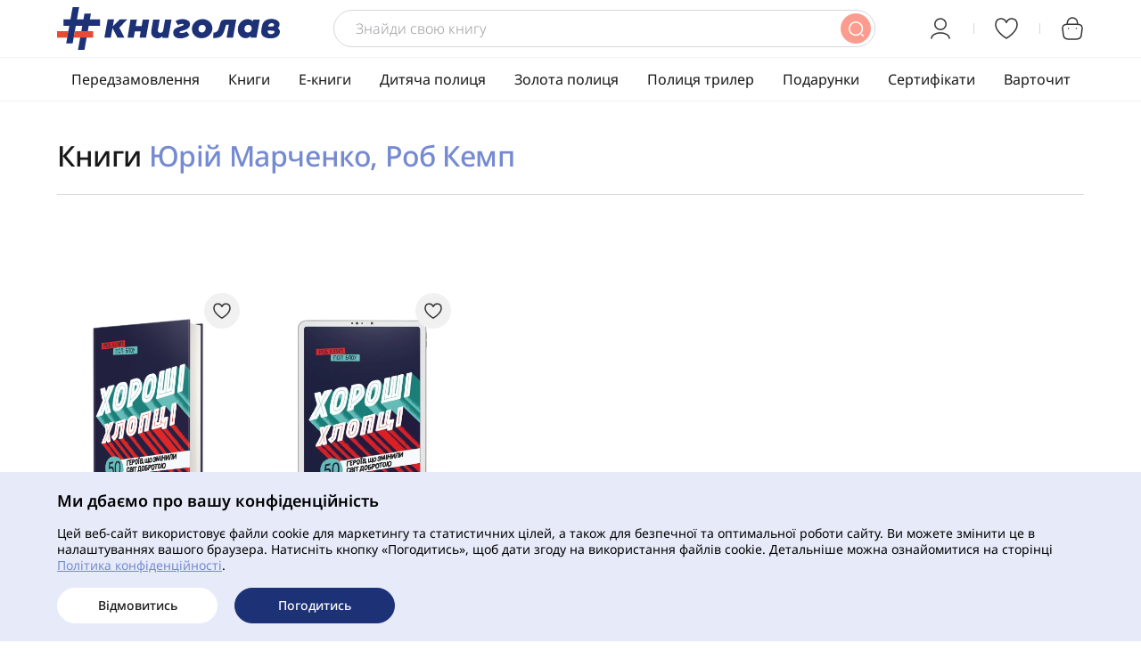

--- FILE ---
content_type: text/html; charset=utf-8
request_url: https://knigolove.ua/yuriy-marchenko-rob-kemp
body_size: 15284
content:
<!DOCTYPE html>
<!--[if IE]><![endif]-->
<!--[if IE 8 ]><html dir="ltr" lang="uk" class="ie8"><![endif]-->
<!--[if IE 9 ]><html dir="ltr" lang="uk" class="ie9"><![endif]-->
<!--[if (gt IE 9)|!(IE)]><!-->
<html dir="ltr" lang="uk">
<!--<![endif]-->
<head><script>(function(w,i,g){w[g]=w[g]||[];if(typeof w[g].push=='function')w[g].push(i)})
(window,'GTM-NVVXSK7','google_tags_first_party');</script><script>(function(w,d,s,l){w[l]=w[l]||[];(function(){w[l].push(arguments);})('set', 'developer_id.dYzg1YT', true);
		w[l].push({'gtm.start':new Date().getTime(),event:'gtm.js'});var f=d.getElementsByTagName(s)[0],
		j=d.createElement(s);j.async=true;j.src='/8iz2/';
		f.parentNode.insertBefore(j,f);
		})(window,document,'script','dataLayer');</script>
    <meta charset="UTF-8" />
    <meta http-equiv="X-UA-Compatible" content="IE=edge" />
    <meta name="viewport" content="width=device-width, initial-scale=1.0" />
    <title>Юрій Марченко, Роб Кемп</title>
    <base href="https://knigolove.ua/" />
    <link rel="stylesheet" href="/static/css/style.css?upd=20250624009" />
    <link rel="apple-touch-icon" sizes="180x180" href="/static/apple-touch-icon.png" />
    <link rel="icon" type="image/png" sizes="32x32" href="/static/favicon-32x32.png" />
    <link rel="icon" type="image/png" sizes="16x16" href="/static/favicon-16x16.png" />
    <link rel="manifest" href="https://knigolove.ua/static/site.webmanifest" />
    <link rel="alternate" hreflang="uk-ua" href="https://knigolove.ua/yuriy-marchenko-rob-kemp" />
    <link rel="canonical" href="https://knigolove.ua/yuriy-marchenko-rob-kemp" />
    <link rel="icon" href="https://knigolove.ua/image/catalog/logopride.png" />
    <link href="/static/css/cookieconsent.css?upd=20240715123800" type="text/css" rel="stylesheet" />
    <script src="/static/js/cookieconsent.js"></script>
    <script type="text/javascript">
    window.dataLayer = window.dataLayer || [];
    function gtag() { dataLayer.push(arguments); }

    window.setCookiesConsentMode = function(consentMode, event = 'default') {
        let consentModeStates = {
            ad_storage: consentMode.includes('adConsentGranted') ? 'granted' : 'denied',
            ad_user_data: consentMode.includes('adUserDataGranted') ? 'granted' : 'denied',
            ad_personalization: consentMode.includes('adUserDataGranted') ? 'granted' : 'denied',
            analytics_storage: consentMode.includes('analyticsConsentGranted') ? 'granted' : 'denied',
            functionality_storage: consentMode.includes('functionalityConsentGranted') ? 'granted' : 'denied',
            personalization_storage: consentMode.includes('personalizationConsentGranted') ? 'granted' : 'denied',
            security_storage: consentMode.includes('securityConsentGranted') ? 'granted' : 'denied'
        };
        gtag('consent', event, consentModeStates);
    };

    window.getCookiesConsentMode = function() {
        try {
            return document.cookie.match(/cookieconsent_status=([^;]+)/)[1];
        } catch (error) {
            return 'unknown';
        }
    };

    if (window.getCookiesConsentMode() == 'allow') {
        window.setCookiesConsentMode(['adConsentGranted', 'adUserDataGranted', 'adUserDataGranted', 'analyticsConsentGranted', 'functionalityConsentGranted', 'personalizationConsentGranted', 'securityConsentGranted']);
    } else {
        window.setCookiesConsentMode([]);
    }

    window.addEventListener('load', function() {
        window.cookieconsent.initialise({
            'palette': {
                'popup': {
                    'background': '#e7ebf9',
                    'text': '#000000',
                    'link': '#758ad1'
                }
            },
            'layout': 'basic-header',
            'type': 'opt-in',
            'theme': 'knigolove',
            'revokeBtn': '<div class="cc-revoke"></div>',
            'onStatusChange': function(status) {
                if (status == 'allow') {
                    window.setCookiesConsentMode(['adConsentGranted', 'adUserDataGranted', 'adUserDataGranted', 'analyticsConsentGranted', 'functionalityConsentGranted', 'personalizationConsentGranted', 'securityConsentGranted'], 'update');
                } else {
                    window.setCookiesConsentMode([], 'update');
                }
            },
            'elements': {
                'dismiss': '<a aria-label="dismiss cookie message" role=button tabindex="0" class="cc-btn cc-dismiss btn btn--small btn--white">{{dismiss}}</a>',
                'allow': '<a aria-label="allow cookies" role=button tabindex="0" class="cc-btn cc-allow btn btn--small">{{allow}}</a>',
                'link': ''
            },
            'content': {
                'header': 'Ми дбаємо про вашу конфіденційність',
                'message': 'Цей веб-сайт використовує файли cookie для маркетингу та статистичних цілей, а також для безпечної та оптимальної роботи сайту. Ви можете змінити це в налаштуваннях вашого браузера. Натисніть кнопку «Погодитись», щоб дати згоду на використання файлів cookie. Детальніше можна ознайомитися на сторінці <a href="/privacy-policy" target="_blank">Політика конфіденційності</a>.',
                'dismiss': 'Відмовитись',
                'allow': 'Погодитись'
            }
        });
    });
    </script>
    
    <script src="/static/js/jquery-3.6.0.min.js"></script>
<script data-cfasync="false" nonce="23eb78a5-5da3-44fc-9584-a094e7e3c652">try{(function(w,d){!function(j,k,l,m){if(j.zaraz)console.error("zaraz is loaded twice");else{j[l]=j[l]||{};j[l].executed=[];j.zaraz={deferred:[],listeners:[]};j.zaraz._v="5874";j.zaraz._n="23eb78a5-5da3-44fc-9584-a094e7e3c652";j.zaraz.q=[];j.zaraz._f=function(n){return async function(){var o=Array.prototype.slice.call(arguments);j.zaraz.q.push({m:n,a:o})}};for(const p of["track","set","ecommerce","debug"])j.zaraz[p]=j.zaraz._f(p);j.zaraz.init=()=>{var q=k.getElementsByTagName(m)[0],r=k.createElement(m),s=k.getElementsByTagName("title")[0];s&&(j[l].t=k.getElementsByTagName("title")[0].text);j[l].x=Math.random();j[l].w=j.screen.width;j[l].h=j.screen.height;j[l].j=j.innerHeight;j[l].e=j.innerWidth;j[l].l=j.location.href;j[l].r=k.referrer;j[l].k=j.screen.colorDepth;j[l].n=k.characterSet;j[l].o=(new Date).getTimezoneOffset();if(j.dataLayer)for(const t of Object.entries(Object.entries(dataLayer).reduce((u,v)=>({...u[1],...v[1]}),{})))zaraz.set(t[0],t[1],{scope:"page"});j[l].q=[];for(;j.zaraz.q.length;){const w=j.zaraz.q.shift();j[l].q.push(w)}r.defer=!0;for(const x of[localStorage,sessionStorage])Object.keys(x||{}).filter(z=>z.startsWith("_zaraz_")).forEach(y=>{try{j[l]["z_"+y.slice(7)]=JSON.parse(x.getItem(y))}catch{j[l]["z_"+y.slice(7)]=x.getItem(y)}});r.referrerPolicy="origin";r.src="/cdn-cgi/zaraz/s.js?z="+btoa(encodeURIComponent(JSON.stringify(j[l])));q.parentNode.insertBefore(r,q)};["complete","interactive"].includes(k.readyState)?zaraz.init():j.addEventListener("DOMContentLoaded",zaraz.init)}}(w,d,"zarazData","script");window.zaraz._p=async d$=>new Promise(ea=>{if(d$){d$.e&&d$.e.forEach(eb=>{try{const ec=d.querySelector("script[nonce]"),ed=ec?.nonce||ec?.getAttribute("nonce"),ee=d.createElement("script");ed&&(ee.nonce=ed);ee.innerHTML=eb;ee.onload=()=>{d.head.removeChild(ee)};d.head.appendChild(ee)}catch(ef){console.error(`Error executing script: ${eb}\n`,ef)}});Promise.allSettled((d$.f||[]).map(eg=>fetch(eg[0],eg[1])))}ea()});zaraz._p({"e":["(function(w,d){})(window,document)"]});})(window,document)}catch(e){throw fetch("/cdn-cgi/zaraz/t"),e;};</script></head>

<body>   <noscript><iframe src="https://www.googletagmanager.com/ns.html?id=GTM-NVVXSK7" height="0" width="0" style="display:none;visibility:hidden"></iframe></noscript>  <!-- BEGIN BODY -->
<!-- Google Tag Manager (noscript) --><noscript><iframe src="https://www.googletagmanager.com/ns.html?id=GTM-NVVXSK7" height="0" width="0" style="display:none;visibility:hidden"></iframe></noscript><!-- End Google Tag Manager (noscript) -->
<div class="main-wrapper">
    <div class="main-wrapper__before"></div>
    <!-- BEGIN HEADER -->
    <header class="header">
        <div class="header-top">
            <div class="container">
                <div class="header-top__left">
                    <a href="https://knigolove.ua/" class="logo">
                        <svg xmlns="http://www.w3.org/2000/svg" width="250" height="48" viewBox="0 0 250 48" fill="none">
                            <path d="M151.282 24.4312C151.226 19.3645 155.224 14.9734 160.253 13.8091C163.612 13.0342 166.796 13.4395 169.736 15.3589C172.971 17.469 174.697 21.6177 174.125 25.369C173.402 30.1177 169.204 33.8531 164.587 34.6797C160.876 35.3433 157.477 34.6797 154.597 32.1325C152.352 30.1495 151.318 27.6261 151.282 24.4272M166.82 24.1768C167.007 22.6668 166.308 21.0772 164.815 20.3341C163.337 19.599 162.01 19.7937 160.525 20.664C159.015 21.729 158.352 23.7993 158.827 25.7266C159.27 27.5188 160.792 28.4686 162.59 28.4686C164.559 28.4686 166.528 26.5015 166.816 24.1768" fill="#1D3176"/>
                            <path d="M118.392 32.661C117.21 33.6385 115.908 34.5525 114.478 34.8228C110.436 35.5897 106.693 33.5988 105.806 29.6727C105.467 28.1785 105.654 26.7042 105.91 25.2339L107.879 13.9919H115.113C114.702 16.3484 114.294 18.6651 113.895 20.9779C113.627 22.5317 113.351 24.0815 113.112 25.6392C112.884 27.1254 113.523 28.2302 114.797 28.6673C116.203 29.1481 117.785 28.6315 118.532 27.487C119.079 26.6525 119.147 25.6909 119.315 24.761L121.18 13.9919H128.418L124.803 34.3777H118.121L118.388 32.661H118.392Z" fill="#1D3176"/>
                            <path d="M75.4931 34.1949H67.7201L62.2398 23.4258L60.3305 34.1949H53.1407L56.7716 13.8011H63.9654L62.5754 21.5779L70.3004 13.8051H78.6845L69.865 23.1357L75.4931 34.1949Z" fill="#1D3176"/>
                            <path d="M187.838 25.9214C187.311 27.5705 186.727 29.1998 185.757 30.6502C184.251 32.9034 182.058 34.0439 179.43 34.4532C178.235 34.64 176.438 34.7234 175.224 34.7314L175.443 28.5957C175.443 28.5957 179.414 29.009 180.892 25.1385C181.491 23.5688 182.022 21.9157 182.485 20.2984C183.069 18.2558 183.388 16.1139 184.794 15.0847C186.368 13.9323 188.912 13.9839 190.666 13.9839H201.043C200.34 17.926 199.621 21.8959 198.926 25.83L197.444 34.3737C195.371 34.3737 192.24 34.3737 190.179 34.3737L191.664 25.9412L192.751 19.7063C192.751 19.7063 189.731 19.5751 189.599 19.9646C189.068 21.5422 187.838 25.9174 187.838 25.9174" fill="#1D3176"/>
                            <path d="M92.5968 34.3737C93.0402 31.8463 93.3957 29.776 93.8391 27.2367H87.2444L85.9782 34.3697H79.052C80.2903 27.3797 81.1451 20.9223 82.3713 13.98H89.5811C89.1577 16.3643 88.7343 18.7367 88.3069 21.1408H94.9016C95.3329 18.7645 95.7643 16.3881 96.1997 13.98H103.413L99.8146 34.3737H92.5968Z" fill="#1D3176"/>
                            <path d="M249.75 26.1161C249.383 25.0034 248.676 24.153 247.653 23.5569C250.889 20.1672 250.01 16.0106 245.704 14.2343C242.84 13.0541 239.864 12.9468 236.884 13.678C233.745 14.4489 231.48 16.3285 230.47 19.4281C229.623 22.031 229.143 24.7411 229.044 27.4751C228.932 30.4515 230.338 32.6093 233.09 33.8651C234.763 34.628 236.533 34.9777 238.358 35.0532C241.47 35.1804 244.478 34.8347 247.134 32.9988C249.411 31.4251 250.537 28.4805 249.75 26.1161ZM242.033 18.1883C242.992 18.4903 243.515 19.2095 243.435 20.1235C243.363 20.958 242.796 21.4786 241.793 21.6455C240.132 21.9237 238.462 21.7965 236.729 21.7965C237.368 18.8877 239.573 17.4134 242.033 18.1843M239.752 30.3323C235.986 30.3323 236.153 26.4419 236.153 26.4419C236.153 26.4419 243.95 25.8935 243.95 27.4672C243.95 29.16 242.181 30.3323 239.752 30.3323Z" fill="#1D3176"/>
                            <path d="M211.644 34.8704C209.248 34.8704 207.402 34.0399 205.968 32.7087C203.196 30.1257 202.409 26.879 202.992 23.2589C203.408 20.6759 204.498 18.379 206.38 16.5034C208.513 14.3376 211.512 13.2806 214.608 13.5389C217.843 13.8091 219.062 15.2874 219.693 16.0821L220.112 13.98H227.378L223.703 34.3737C221.586 34.3658 219.162 34.3697 217.009 34.3697C217.104 33.8015 217.28 32.7881 217.38 32.1881C217.38 32.1881 215.263 34.8665 211.644 34.8665M214.025 28.5083C216.27 28.5083 218.215 26.7559 218.395 24.3676C218.514 22.79 217.871 21.1408 216.597 20.4335C215.091 19.595 213.573 19.6387 212.139 20.6123C210.829 21.5024 210.27 22.8337 210.21 24.3557C210.118 26.8234 211.696 28.4885 214.021 28.5083" fill="#1D3176"/>
                            <path d="M145.462 27.3678C141.543 29.6369 137.357 29.2037 137.357 28.2381C137.357 27.2725 138.528 27.1811 142.682 25.8737C146.836 24.5663 149.181 22.5158 149.181 18.8757C149.181 15.2357 144.827 13.4634 140.573 13.4634C136.319 13.4634 132.904 15.7324 132.904 15.7324L135.652 20.1195C135.652 20.1195 138.232 18.8122 140.409 18.8122C142.586 18.8122 142.239 20.0798 141.28 20.5527C140.297 21.0375 135.891 22.4999 135.133 22.8297C134.394 23.1516 130.531 24.4868 130.363 28.1705C130.184 32.1603 132.408 35.0413 138.476 35.0413C144.543 35.0413 148.45 31.4052 148.45 31.4052L145.47 27.3639L145.462 27.3678Z" fill="#1D3176"/>
                            <path d="M0 26.9863V34.1949H11.4118L12.698 26.9863H0Z" fill="#E84A34"/>
                            <path d="M48.2477 13.8011H36.8358L38.0102 7.20854H30.7604L29.5861 13.8011H22.3004L24.7609 0H17.5112L15.0507 13.8011H7.24574V21.0137H13.7645L12.698 26.9863L11.4118 34.1949L10.2375 40.7875H17.4832L18.6616 34.1949L19.9477 26.9863L21.0142 21.0137H28.2999L23.4867 48H30.7365L35.5496 21.0137H48.2477V13.8011Z" fill="#1D3176"/>
                            <path d="M40.6145 26.9863H19.9477L18.6616 34.1949H40.6145V26.9863Z" fill="#E84A34"/>
                        </svg>
                    </a>

                    <a href="#" class="menu-trigger">
                        <span></span><span></span><span></span>
                    </a>
                </div>
                <div class="header-top__center">
                    <form class="search" action="https://knigolove.ua/search">
                        <input type="text" name="search" class="search__input" value="" placeholder="Знайди свою книгу">
                        <button type="submit" class="search__btn"><svg width="17" height="17" viewBox="0 0 17 17" fill="none" xmlns="http://www.w3.org/2000/svg">
                                <path fill-rule="evenodd" clip-rule="evenodd" d="M1.56445 8.11597C1.56445 4.49767 4.49767 1.56445 8.11597 1.56445C11.7343 1.56445 14.6675 4.49767 14.6675 8.11597C14.6675 11.7343 11.7343 14.6675 8.11597 14.6675C4.49767 14.6675 1.56445 11.7343 1.56445 8.11597ZM8.11597 0.0644531C3.66924 0.0644531 0.0644531 3.66924 0.0644531 8.11597C0.0644531 12.5627 3.66924 16.1675 8.11597 16.1675C12.5627 16.1675 16.1675 12.5627 16.1675 8.11597C16.1675 3.66924 12.5627 0.0644531 8.11597 0.0644531ZM15.1783 14.1177C14.8854 13.8248 14.4106 13.8248 14.1177 14.1177C13.8248 14.4106 13.8248 14.8854 14.1177 15.1783L15.6548 16.7155C15.9477 17.0084 16.4226 17.0084 16.7155 16.7155C17.0084 16.4226 17.0084 15.9477 16.7155 15.6548L15.1783 14.1177Z" />
                            </svg>
                        </button>
                    </form>
                </div>
                <div class="header-top__right">
                    <div class="header-action">
                        <a href="#popup-auth" class="header-action__link js-popup">
                            <svg xmlns="http://www.w3.org/2000/svg" width="26" height="26" fill="none">
                                <path fill="none" stroke-linecap="round" stroke-linejoin="round" stroke-width="1.5" d="M23 24c0-3.375-4.477-6.111-10-6.111S3 20.625 3 24m10-9.778c-3.452 0-6.25-2.736-6.25-6.11C6.75 4.735 9.548 2 13 2s6.25 2.736 6.25 6.111c0 3.375-2.798 6.111-6.25 6.111Z" />
                            </svg>
                        </a>
                    </div>
                    <div class="header-action">
                        <a href="https://knigolove.ua/wishlist" class="header-action__link" id="wishlist-total">
                            <svg xmlns="http://www.w3.org/2000/svg" width="26" height="26" fill="none">
                                <path fill="none" stroke-linecap="round" stroke-linejoin="round" stroke-width="1.5" d="M13 6.348C10.333-.123 1 .566 1 8.837 1 17.107 13 24 13 24s12-6.892 12-15.163c0-8.27-9.333-8.96-12-2.489Z" />
                            </svg>
                        </a>
                    </div>
                    <div class="header-action">
                        <a href="https://knigolove.ua/checkout" class="header-action__link" id="minicart">
                            <svg xmlns="http://www.w3.org/2000/svg" width="26" height="26" fill="none">
                                <path fill="none" stroke-linecap="round" stroke-linejoin="round" stroke-width="1.5" d="M7.343 8.203v-1.57c0-2.702 2.276-5.355 5.104-5.607 3.369-.312 6.21 2.221 6.21 5.378v1.8m-1.235 4.817h.012m-8.812 0h.012M9.23 25h7.542c5.053 0 5.958-1.933 6.222-4.286l.943-7.203c.34-2.929-.54-5.318-5.908-5.318H7.972c-5.368 0-6.248 2.389-5.908 5.318l.943 7.203C3.27 23.067 4.176 25 9.229 25Z" />
                            </svg>
                        </a>
                    </div>

                </div>
            </div>
        </div>
        <nav class="header-nav">
            <div class="container">
                <ul class="nav">
                    <li class="nav-item">
                        <a href="https://knigolove.ua/peredzamovlennia" class="nav-link">Передзамовлення</a>
                    </li>
                    <li class="nav-item">
                        <a href="https://knigolove.ua/book" class="nav-link">Книги</a>
                    </li>
                    <li class="nav-item">
                        <a href="https://knigolove.ua/ebook" class="nav-link">Е-книги</a>
                    </li>
                    <li class="nav-item">
                        <a href="https://knigolove.ua/book/children-books" class="nav-link">Дитяча полиця</a>
                    </li>
                    <li class="nav-item">
                        <a href="https://knigolove.ua/book/golden-shelf" class="nav-link">Золота полиця</a>
                    </li>
                    <li class="nav-item">
                        <a href="https://knigolove.ua/book/tryler" class="nav-link">Полиця трилер</a>
                    </li>
                    <li class="nav-item">
                        <a href="https://knigolove.ua/podarunki" class="nav-link">Подарунки</a>
                    </li>
                    <li class="nav-item">
                        <a href="https://knigolove.ua/certificates" class="nav-link">Сертифікати</a>
                    </li>
                    <li class="nav-item">
                        <a href="https://knigolove.ua/blog" class="nav-link">Варточит</a>
                    </li>
                </ul>
            </div>
        </nav>

    </header>
    <!-- HEADER EOF   -->

    <main>

        <section class="section section-inside section-catalog">
            <div class="container">
                <div class="section-catalog__content">
                    <div class="title-catalog title-catalog--nofilter">
                        <h1 class="title-catalog__title title-h1">Книги <span>Юрій Марченко, Роб Кемп</span></h1>
                    </div>
                </div>
            </div>
        </section>
        <section class="section">
            <div class="container">
                        <!-- 1440+ 18 products -->
                <!-- 1280-1439 15 products -->
                <!-- 1000-1279 16 products -->
                <!-- 575-999 9 products -->
                <!-- <576 8 products -->
                <div class="catalog-products catalog-products--gifts pagination-container">
                    <div class="y-row">
                            <div class="y-col y-col-2 pagination-content">
                            <div class="product">
                                                    
                                                                                            <button class="product__fav" data-product-id="1146" data-redirect="false"><svg width="20" height="18" viewBox="0 0 20 18" fill="none" xmlns="http://www.w3.org/2000/svg">
                                        <path d="M10 4.32721C8 -0.378977 1 0.122275 1 6.13732C1 12.1524 10 17.165 10 17.165C10 17.165 19 12.1524 19 6.13732C19 0.122275 12 -0.378977 10 4.32721Z" stroke-width="1.5" stroke-linecap="round" stroke-linejoin="round" />
                                    </svg>
                                </button>
                                        <a href="https://knigolove.ua/book/horoshi-hlopci-50-geroiv-scho-zminili-svit-dobrotoju" class="product__image">
                                            <picture>
                                                <img src="https://knigolove.ua/image/cache/catalog/1/nSCA1sGRd2I741NZJNSYlgwgfRMB-bnI-400x400.png" alt="">
                                            </picture>
                                        </a>
                                        <div class="product__author">Юрій Марченко, Роб Кемп</div>
                                        <div class="product__title"><a href="https://knigolove.ua/book/horoshi-hlopci-50-geroiv-scho-zminili-svit-dobrotoju">Хороші хлопці: 50 героїв, що змінили світ добротою</a></div>
                                        <div class="product__prices">
                                            <div class="product__price--new">530 <span>грн</span></div>
                                        </div>
                                        <div class="product__btn">
                                            <a href="javascript:;" class="btn btn--small btn--disabled product__tocart--disabled">
                                                Купити <svg width="25" height="24" viewBox="0 0 25 24" fill="none" xmlns="http://www.w3.org/2000/svg">
                                                    <path fill="none" d="M8.27224 8.0027V6.69365C8.27224 4.44272 10.1338 2.2318 12.4479 2.02172C15.2042 1.76161 17.5285 3.87248 17.5285 6.50357V8.0027M16.5186 12.0173H16.5283M9.3186 12.0173H9.32826M9.81496 22H15.9858C20.1203 22 20.8608 20.3893 21.0768 18.4285L21.8481 12.426C22.1258 9.98502 21.4059 7.99419 17.0143 7.99419H8.78648C4.39489 7.99419 3.67495 9.98502 3.95264 12.426L4.724 18.4285C4.93998 20.3893 5.68048 22 9.81496 22Z" stroke-width="1.5" stroke-linecap="round" stroke-linejoin="round" />
                                                </svg>
                                            </a>
                                        </div>
                            </div>
                        </div>
                            <div class="y-col y-col-2 pagination-content">
                            <div class="product">
                                                    
                                                                                            <button class="product__fav" data-product-id="2146" data-redirect="false"><svg width="20" height="18" viewBox="0 0 20 18" fill="none" xmlns="http://www.w3.org/2000/svg">
                                        <path d="M10 4.32721C8 -0.378977 1 0.122275 1 6.13732C1 12.1524 10 17.165 10 17.165C10 17.165 19 12.1524 19 6.13732C19 0.122275 12 -0.378977 10 4.32721Z" stroke-width="1.5" stroke-linecap="round" stroke-linejoin="round" />
                                    </svg>
                                </button>
                                        <a href="https://knigolove.ua/ebook/horoshi-hlopci-50-geroiv-scho-zminili-svit-dobrotoju-ebook" class="product__image">
                                            <picture>
                                                <img src="https://knigolove.ua/image/cache/catalog/ebooks/horoshi_hloptsi_mockup_e-book-400x400.jpg" alt="">
                                            </picture>
                                        </a>
                                        <div class="product__author">Юрій Марченко, Роб Кемп</div>
                                        <div class="product__title"><a href="https://knigolove.ua/ebook/horoshi-hlopci-50-geroiv-scho-zminili-svit-dobrotoju-ebook">Хороші хлопці: 50 героїв, що змінили світ добротою [e-book]</a></div>
                                        <div class="product__prices">
                                            <div class="product__price--new">400 <span>грн</span></div>
                                        </div>
                                        <div class="product__btn">
                                            <a href="javascript:;" data-product-id="2146" data-quantity="1" class="btn btn--small add_to_card">
                                                Купити <svg width="25" height="24" viewBox="0 0 25 24" fill="none" xmlns="http://www.w3.org/2000/svg">
                                                    <path fill="none" d="M8.27224 8.0027V6.69365C8.27224 4.44272 10.1338 2.2318 12.4479 2.02172C15.2042 1.76161 17.5285 3.87248 17.5285 6.50357V8.0027M16.5186 12.0173H16.5283M9.3186 12.0173H9.32826M9.81496 22H15.9858C20.1203 22 20.8608 20.3893 21.0768 18.4285L21.8481 12.426C22.1258 9.98502 21.4059 7.99419 17.0143 7.99419H8.78648C4.39489 7.99419 3.67495 9.98502 3.95264 12.426L4.724 18.4285C4.93998 20.3893 5.68048 22 9.81496 22Z" stroke-width="1.5" stroke-linecap="round" stroke-linejoin="round" />
                                                </svg>
                                            </a>
                                        </div>
                            </div>
                        </div>
                    </div>
                </div>
            </div>
        </section>
    </main>

    <footer class="footer">
        <div class="container">
            <div class="footer__col footer__col-1">
                <a href="" class="footer__logo">
                    <svg xmlns="http://www.w3.org/2000/svg" width="250" height="48" viewBox="0 0 250 48" fill="none">
                        <path d="M151.282 24.4312C151.226 19.3645 155.224 14.9734 160.253 13.8091C163.612 13.0342 166.796 13.4395 169.736 15.3589C172.971 17.469 174.697 21.6177 174.125 25.369C173.402 30.1177 169.204 33.8531 164.587 34.6797C160.876 35.3433 157.477 34.6797 154.597 32.1325C152.352 30.1495 151.318 27.6261 151.282 24.4272M166.82 24.1768C167.007 22.6668 166.308 21.0772 164.815 20.3341C163.337 19.599 162.01 19.7937 160.525 20.664C159.015 21.729 158.352 23.7993 158.827 25.7266C159.27 27.5188 160.792 28.4686 162.59 28.4686C164.559 28.4686 166.528 26.5015 166.816 24.1768" fill="#1D3176"/>
                        <path d="M118.392 32.661C117.21 33.6385 115.908 34.5525 114.478 34.8228C110.436 35.5897 106.693 33.5988 105.806 29.6727C105.467 28.1785 105.654 26.7042 105.91 25.2339L107.879 13.9919H115.113C114.702 16.3484 114.294 18.6651 113.895 20.9779C113.627 22.5317 113.351 24.0815 113.112 25.6392C112.884 27.1254 113.523 28.2302 114.797 28.6673C116.203 29.1481 117.785 28.6315 118.532 27.487C119.079 26.6525 119.147 25.6909 119.315 24.761L121.18 13.9919H128.418L124.803 34.3777H118.121L118.388 32.661H118.392Z" fill="#1D3176"/>
                        <path d="M75.4931 34.1949H67.7201L62.2398 23.4258L60.3305 34.1949H53.1407L56.7716 13.8011H63.9654L62.5754 21.5779L70.3004 13.8051H78.6845L69.865 23.1357L75.4931 34.1949Z" fill="#1D3176"/>
                        <path d="M187.838 25.9214C187.311 27.5705 186.727 29.1998 185.757 30.6502C184.251 32.9034 182.058 34.0439 179.43 34.4532C178.235 34.64 176.438 34.7234 175.224 34.7314L175.443 28.5957C175.443 28.5957 179.414 29.009 180.892 25.1385C181.491 23.5688 182.022 21.9157 182.485 20.2984C183.069 18.2558 183.388 16.1139 184.794 15.0847C186.368 13.9323 188.912 13.9839 190.666 13.9839H201.043C200.34 17.926 199.621 21.8959 198.926 25.83L197.444 34.3737C195.371 34.3737 192.24 34.3737 190.179 34.3737L191.664 25.9412L192.751 19.7063C192.751 19.7063 189.731 19.5751 189.599 19.9646C189.068 21.5422 187.838 25.9174 187.838 25.9174" fill="#1D3176"/>
                        <path d="M92.5968 34.3737C93.0402 31.8463 93.3957 29.776 93.8391 27.2367H87.2444L85.9782 34.3697H79.052C80.2903 27.3797 81.1451 20.9223 82.3713 13.98H89.5811C89.1577 16.3643 88.7343 18.7367 88.3069 21.1408H94.9016C95.3329 18.7645 95.7643 16.3881 96.1997 13.98H103.413L99.8146 34.3737H92.5968Z" fill="#1D3176"/>
                        <path d="M249.75 26.1161C249.383 25.0034 248.676 24.153 247.653 23.5569C250.889 20.1672 250.01 16.0106 245.704 14.2343C242.84 13.0541 239.864 12.9468 236.884 13.678C233.745 14.4489 231.48 16.3285 230.47 19.4281C229.623 22.031 229.143 24.7411 229.044 27.4751C228.932 30.4515 230.338 32.6093 233.09 33.8651C234.763 34.628 236.533 34.9777 238.358 35.0532C241.47 35.1804 244.478 34.8347 247.134 32.9988C249.411 31.4251 250.537 28.4805 249.75 26.1161ZM242.033 18.1883C242.992 18.4903 243.515 19.2095 243.435 20.1235C243.363 20.958 242.796 21.4786 241.793 21.6455C240.132 21.9237 238.462 21.7965 236.729 21.7965C237.368 18.8877 239.573 17.4134 242.033 18.1843M239.752 30.3323C235.986 30.3323 236.153 26.4419 236.153 26.4419C236.153 26.4419 243.95 25.8935 243.95 27.4672C243.95 29.16 242.181 30.3323 239.752 30.3323Z" fill="#1D3176"/>
                        <path d="M211.644 34.8704C209.248 34.8704 207.402 34.0399 205.968 32.7087C203.196 30.1257 202.409 26.879 202.992 23.2589C203.408 20.6759 204.498 18.379 206.38 16.5034C208.513 14.3376 211.512 13.2806 214.608 13.5389C217.843 13.8091 219.062 15.2874 219.693 16.0821L220.112 13.98H227.378L223.703 34.3737C221.586 34.3658 219.162 34.3697 217.009 34.3697C217.104 33.8015 217.28 32.7881 217.38 32.1881C217.38 32.1881 215.263 34.8665 211.644 34.8665M214.025 28.5083C216.27 28.5083 218.215 26.7559 218.395 24.3676C218.514 22.79 217.871 21.1408 216.597 20.4335C215.091 19.595 213.573 19.6387 212.139 20.6123C210.829 21.5024 210.27 22.8337 210.21 24.3557C210.118 26.8234 211.696 28.4885 214.021 28.5083" fill="#1D3176"/>
                        <path d="M145.462 27.3678C141.543 29.6369 137.357 29.2037 137.357 28.2381C137.357 27.2725 138.528 27.1811 142.682 25.8737C146.836 24.5663 149.181 22.5158 149.181 18.8757C149.181 15.2357 144.827 13.4634 140.573 13.4634C136.319 13.4634 132.904 15.7324 132.904 15.7324L135.652 20.1195C135.652 20.1195 138.232 18.8122 140.409 18.8122C142.586 18.8122 142.239 20.0798 141.28 20.5527C140.297 21.0375 135.891 22.4999 135.133 22.8297C134.394 23.1516 130.531 24.4868 130.363 28.1705C130.184 32.1603 132.408 35.0413 138.476 35.0413C144.543 35.0413 148.45 31.4052 148.45 31.4052L145.47 27.3639L145.462 27.3678Z" fill="#1D3176"/>
                        <path d="M0 26.9863V34.1949H11.4118L12.698 26.9863H0Z" fill="#E84A34"/>
                        <path d="M48.2477 13.8011H36.8358L38.0102 7.20854H30.7604L29.5861 13.8011H22.3004L24.7609 0H17.5112L15.0507 13.8011H7.24574V21.0137H13.7645L12.698 26.9863L11.4118 34.1949L10.2375 40.7875H17.4832L18.6616 34.1949L19.9477 26.9863L21.0142 21.0137H28.2999L23.4867 48H30.7365L35.5496 21.0137H48.2477V13.8011Z" fill="#1D3176"/>
                        <path d="M40.6145 26.9863H19.9477L18.6616 34.1949H40.6145V26.9863Z" fill="#E84A34"/>
                    </svg>
                </a>
                <div class="footer__slogan">нація, що читає, завжди перемагає</div>
                <div class="footer__bnts">
                    <a href="#popup-question" class="btn btn--small btn--light-blue-2 js-popup">Поставити запитання</a>
                    <a href="#popup-order" class="btn btn--small btn--light-blue-2 js-popup">Видати книгу в #книголав</a>
                </div>
            </div>
            <div class="footer__col footer__col-2">
                <div class="footer__title footer__title--toggle">Каталог <svg xmlns="http://www.w3.org/2000/svg" width="12" height="12" fill="none">
                        <path stroke-linecap="round" stroke-linejoin="round" stroke-miterlimit="10" d="M9.96 4.475 6.7 7.735a.993.993 0 0 1-1.4 0l-3.26-3.26" />
                    </svg></div>
                <ul class="footer-nav">
                    <li class="footer-nav-item">
                        <a href="https://knigolove.ua/peredzamovlennia" class="footer-nav-item__link">Передзамовлення</a>
                    </li>
                    <li class="footer-nav-item">
                        <a href="https://knigolove.ua/book" class="footer-nav-item__link">Книги</a>
                    </li>
                    <li class="footer-nav-item">
                        <a href="https://knigolove.ua/ebook" class="footer-nav-item__link">Е-книги</a>
                    </li>
                    <li class="footer-nav-item">
                        <a href="https://knigolove.ua/book/children-books" class="footer-nav-item__link">Дитяча полиця</a>
                    </li>
                    <li class="footer-nav-item">
                        <a href="https://knigolove.ua/book/golden-shelf" class="footer-nav-item__link">Золота полиця</a>
                    </li>
                    <li class="footer-nav-item">
                        <a href="https://knigolove.ua/book/tryler" class="footer-nav-item__link">Полиця трилер</a>
                    </li>
                    <li class="footer-nav-item">
                        <a href="https://knigolove.ua/podarunki" class="footer-nav-item__link">Подарунки</a>
                    </li>
                    <li class="footer-nav-item">
                        <a href="https://knigolove.ua/certificates" class="footer-nav-item__link">Сертифікати</a>
                    </li>
                </ul>
            </div>
            <div class="footer__col footer__col-3">
                <div class="footer__title footer__title--toggle">Корисна інформація <svg xmlns="http://www.w3.org/2000/svg" width="12" height="12" fill="none">
                        <path stroke-linecap="round" stroke-linejoin="round" stroke-miterlimit="10" d="M9.96 4.475 6.7 7.735a.993.993 0 0 1-1.4 0l-3.26-3.26" />
                    </svg></div>
                <ul class="footer-nav">
                    <li class="footer-nav-item">
                        <a href="https://knigolove.ua/blog" class="footer-nav-item__link">Варточит</a>
                    </li>
                    <li class="footer-nav-item">
                        <a href="https://knigolove.ua/shops" class="footer-nav-item__link">Наші крамниці</a>
                    </li>
                    <li class="footer-nav-item">
                        <a href="https://knigolove.ua/dostavka-i-oplata" class="footer-nav-item__link">Оплата і доставка замовлень</a>
                    </li>
                    <li class="footer-nav-item">
                        <a href="https://knigolove.ua/return" class="footer-nav-item__link">Правила повернення</a>
                    </li>
                    <li class="footer-nav-item">
                        <a href="https://knigolove.ua/terms-and-conditions" class="footer-nav-item__link">Публічна оферта</a>
                    </li>
                    <li class="footer-nav-item">
                        <a href="https://knigolove.ua/privacy-policy" class="footer-nav-item__link">Політика конфіденційності</a>
                    </li>
                </ul>
            </div>
            <div class="footer__col footer__col-4 ">
                <div class="footer__title">#книголав у соцмережах</div>
                <div class="social">
                    <a href="https://t.me/knygolove" class="social__item" target="_blank" rel="nofollow">
                        <svg width="24" height="24" viewBox="0 0 24 24" fill="none" xmlns="http://www.w3.org/2000/svg">
                            <path fill-rule="evenodd" clip-rule="evenodd" d="M3.80615 10.8879C8.90641 8.62993 12.3074 7.14134 14.0091 6.42212C18.8677 4.36862 19.8773 4.0119 20.5354 4.00013C20.6801 3.99753 21.0037 4.03398 21.2133 4.20682C21.3903 4.35275 21.439 4.5499 21.4623 4.68826C21.4856 4.82663 21.5146 5.14183 21.4916 5.38811C21.2283 8.1992 20.089 15.021 19.5094 18.1694C19.2642 19.5017 18.7813 19.9484 18.3138 19.9921C17.2978 20.0871 16.5263 19.3098 15.5422 18.6543C14.0024 17.6287 13.1325 16.9902 11.6378 15.9893C9.91051 14.8327 11.0303 14.1969 12.0147 13.158C12.2723 12.8861 16.7488 8.74868 16.8354 8.37335C16.8463 8.32641 16.8563 8.15143 16.754 8.05904C16.6517 7.96664 16.5007 7.99824 16.3918 8.02337C16.2373 8.05899 13.7775 9.71112 9.01212 12.9798C8.31389 13.467 7.68146 13.7044 7.11481 13.6919C6.49014 13.6782 5.28851 13.333 4.39523 13.038C3.29958 12.6761 2.42878 12.4847 2.5046 11.8701C2.5441 11.55 2.97795 11.2226 3.80615 10.8879Z" fill="white"/>
                        </svg>
                    </a>
                    <a href="https://www.facebook.com/knygolove" class="social__item" target="_blank" rel="nofollow">
                        <svg width="25" height="25" viewBox="0 0 25 25" fill="none" xmlns="http://www.w3.org/2000/svg">
                            <path d="M15.854 5.85538L17.6423 5.85419V2.8332C17.3324 2.79163 16.2708 2.7002 15.0358 2.7002C12.4577 2.7002 10.6919 4.27363 10.6919 7.1652V9.65538H7.77539V13.0338H10.6919V21.7002H14.1796V13.0338H17.089L17.5248 9.65538H14.1796V7.49888C14.1796 6.52157 14.4515 5.85538 15.854 5.85538Z" />
                        </svg>
                    </a>
                    <a href="https://www.instagram.com/knygolove/" class="social__item" target="_blank" rel="nofollow">
                        <svg xmlns="http://www.w3.org/2000/svg" width="24" height="24" viewBox="0 0 25 25" fill="none">
                            <g fill="#fff" clip-path="url(#a)">
                                <path d="M12.5 2.442c3.206 0 3.586.014 4.847.068 1.172.05 1.805.242 2.226.401.558.21.961.464 1.379.87.421.41.68.797.895 1.338.164.41.36 1.03.412 2.163.057 1.23.07 1.599.07 4.709 0 3.114-.013 3.483-.07 4.708-.051 1.139-.248 1.753-.412 2.163a3.596 3.596 0 0 1-.895 1.339c-.422.41-.82.66-1.379.87-.421.159-1.059.35-2.226.4-1.266.055-1.645.069-4.847.069-3.206 0-3.586-.014-4.847-.069-1.172-.05-1.805-.241-2.226-.4a3.722 3.722 0 0 1-1.379-.87 3.577 3.577 0 0 1-.895-1.339c-.164-.41-.36-1.029-.412-2.163-.057-1.23-.07-1.598-.07-4.708 0-3.115.013-3.484.07-4.709.051-1.138.248-1.753.412-2.163.216-.541.478-.933.895-1.338.422-.41.82-.66 1.379-.87.421-.16 1.059-.35 2.226-.4 1.261-.055 1.64-.069 4.847-.069Zm0-2.1c-3.258 0-3.666.014-4.945.07C6.28.465 5.403.665 4.644.952c-.792.3-1.463.697-2.128 1.348a5.698 5.698 0 0 0-1.388 2.063C.833 5.106.627 5.953.57 7.19.514 8.44.5 8.835.5 12s.014 3.56.07 4.804c.057 1.239.263 2.09.558 2.828.31.77.717 1.42 1.388 2.067a5.886 5.886 0 0 0 2.123 1.343c.764.287 1.636.488 2.911.542 1.28.055 1.688.069 4.945.069 3.258 0 3.666-.014 4.946-.069 1.275-.054 2.151-.255 2.91-.542a5.886 5.886 0 0 0 2.124-1.343 5.684 5.684 0 0 0 1.383-2.063c.295-.742.501-1.589.558-2.828.056-1.243.07-1.639.07-4.803 0-3.165-.014-3.561-.07-4.805-.057-1.238-.263-2.09-.558-2.827A5.445 5.445 0 0 0 22.484 2.3 5.886 5.886 0 0 0 20.361.958C19.597.67 18.725.47 17.45.416 16.166.356 15.758.343 12.5.343Z" />
                                <path d="M12.5 6.012c-3.403 0-6.164 2.682-6.164 5.988 0 3.306 2.76 5.988 6.164 5.988 3.403 0 6.164-2.682 6.164-5.988 0-3.306-2.76-5.988-6.164-5.988Zm0 9.872c-2.208 0-3.998-1.74-3.998-3.884 0-2.145 1.79-3.885 3.998-3.885s3.998 1.74 3.998 3.885c0 2.144-1.79 3.884-3.998 3.884ZM20.347 5.775c0 .774-.647 1.398-1.44 1.398-.796 0-1.438-.629-1.438-1.398 0-.774.647-1.398 1.439-1.398s1.439.628 1.439 1.398Z" />
                            </g>
                            <defs>
                                <clipPath id="a">
                                    <path fill="#fff" d="M.5.343h24v23.314H.5z" />
                                </clipPath>
                            </defs>
                        </svg>
                    </a>
                    <a href="https://www.tiktok.com/@knygolove" class="social__item" target="_blank" rel="nofollow">
                        <svg width="25" height="24" viewBox="0 0 25 24" fill="none" xmlns="http://www.w3.org/2000/svg">
                            <path d="M10.8619 9.29959C10.8619 10.1351 10.8619 11.2271 10.8619 12.0068C10.8619 12.5068 10.8619 12.3773 10.5 12.5068C10.1025 12.6159 9.28989 12.9251 8.89507 13.0449C7.95779 13.329 7.12861 14.1201 7.14245 15.4083C7.15497 16.6179 7.72446 17.4705 8.82521 18.0176C9.83961 18.5216 10.8303 18.4804 11.7643 17.8446C12.513 17.3342 12.9118 16.6166 12.9685 15.7335C13.2322 11.6059 13.0239 7.47382 13.0891 3.34428C13.0937 3.07168 13.0891 2.79845 13.0891 2.50684H16.3755C16.6728 5.15864 18.175 6.70484 21 7.00343V9.92719C20.5 10.0068 20.3478 9.98688 19.9652 9.94685C18.7352 9.81815 17.5857 9.43779 16.5133 8.84378C16.4962 8.83427 16.4718 8.83807 16.396 8.8292C16.396 8.94267 16.396 9.05044 16.396 9.15885C16.396 10.9662 16.4177 12.7736 16.3881 14.5804C16.369 15.7411 16.2042 16.8879 15.6498 17.9454C14.6822 19.7921 13.1425 20.9439 11.0452 21.3814C9.31127 21.743 7.48454 21.2051 6.04368 20.0139C4.86779 19.0415 4.30423 17.7387 4.07354 16.2996C3.56601 13.128 5.73191 10.1053 9.13829 9.48089C9.6913 9.37946 10.2608 9.36045 10.8619 9.29959Z" />
                        </svg>
                    </a>
                </div>
                <div class="footer__cards">
                    <div class="footer__card">
                        <svg width="30" height="18" viewBox="0 0 30 18" fill="none" xmlns="http://www.w3.org/2000/svg">
                            <circle cx="9" cy="9" r="9" fill="#E80B26" />
                            <circle cx="21" cy="9" r="9" fill="#F59D31" />
                            <path d="M15 15.7085C16.8413 14.0605 18 11.6658 18 9.00024C18 6.33472 16.8413 3.93994 15 2.29199C13.1587 3.93994 12 6.33472 12 9.00024C12 11.6658 13.1587 14.0605 15 15.7085Z" fill="#FC6020" />
                        </svg>
                    </div>
                    <div class="footer__card">
                        <svg width="38" height="14" viewBox="0 0 38 14" fill="none" xmlns="http://www.w3.org/2000/svg">
                            <path d="M19.6035 5.06359C19.5835 6.55925 21.0126 7.39394 22.0892 7.89017C23.1954 8.39937 23.5669 8.72586 23.5627 9.18115C23.5543 9.87806 22.6803 10.1856 21.8623 10.1976C20.4353 10.2185 19.6057 9.83313 18.946 9.54158L18.432 11.817C19.0937 12.1056 20.3192 12.3572 21.59 12.3682C24.5728 12.3682 26.5244 10.9753 26.535 8.81572C26.5466 6.07501 22.5273 5.92324 22.5547 4.69816C22.5642 4.32674 22.9389 3.93036 23.7601 3.82952C24.1664 3.7786 25.2884 3.73966 26.5603 4.29379L27.0595 2.09223C26.3756 1.8566 25.4964 1.63096 24.4018 1.63096C21.5942 1.63096 19.6194 3.04275 19.6035 5.06359ZM31.8568 1.82066C31.3121 1.82066 30.853 2.12119 30.6482 2.58247L26.3872 12.2064H29.3679L29.9611 10.6558H33.6036L33.9477 12.2064H36.5748L34.2823 1.82066H31.8568ZM32.2737 4.62627L33.1339 8.52617H30.778L32.2737 4.62627ZM15.9895 1.82066L13.64 12.2064H16.4803L18.8288 1.82066H15.9895ZM11.7876 1.82066L8.83119 8.8896L7.63532 2.879C7.49494 2.20805 6.94081 1.82066 6.32546 1.82066H1.49236L1.4248 2.12219C2.41697 2.32587 3.54423 2.65436 4.22714 3.00581C4.64511 3.22047 4.76438 3.40818 4.9016 3.91838L7.16668 12.2064H10.1685L14.7704 1.82066H11.7876Z" fill="url(#paint0_linear_1002_2242)" />
                            <defs>
                                <linearGradient id="paint0_linear_1002_2242" x1="17.5847" y1="12.5836" x2="17.8787" y2="1.55537" gradientUnits="userSpaceOnUse">
                                    <stop offset="0" stop-color="#222357" />
                                    <stop offset="1" stop-color="#254AA5" />
                                </linearGradient>
                            </defs>
                        </svg>
                    </div>
                </div>
                <div class="footer__copy">&copy; 2026 Книголав</div>
            </div>
        </div>
    </footer>
</div>

<div class="aside">
    <div class="aside-top">
        <a href="#popup-auth" class="aside-top__link js-popup">Вхід</a>
        <span></span>
                <a href="https://knigolove.ua/register" class="aside-top__link">Реєстрація</a>
        <a href="#" class="menu-trigger">
            <svg width="21" height="20" viewBox="0 0 21 20" fill="none" xmlns="http://www.w3.org/2000/svg">
                <path d="M3.5 17L17.5 3M17.5 17L3.5 3" stroke-width="1.5" stroke-linecap="round" stroke-linejoin="round" />
            </svg>
        </a>
    </div>
    <ul class="nav">
        <li class="nav-item">
            <a href="https://knigolove.ua/peredzamovlennia" class="nav-link">Передзамовлення</a>
        </li>
        <li class="nav-item">
            <a href="https://knigolove.ua/book" class="nav-link">Книги</a>
        </li>
        <li class="nav-item">
            <a href="https://knigolove.ua/ebook" class="nav-link">Е-книги</a>
        </li>
        <li class="nav-item">
            <a href="https://knigolove.ua/book/children-books" class="nav-link">Дитяча полиця</a>
        </li>
        <li class="nav-item">
            <a href="https://knigolove.ua/book/golden-shelf" class="nav-link">Золота полиця</a>
        </li>
        <li class="nav-item">
            <a href="https://knigolove.ua/book/tryler" class="nav-link">Полиця трилер</a>
        </li>
        <li class="nav-item">
            <a href="https://knigolove.ua/podarunki" class="nav-link">Подарунки</a>
        </li>
        <li class="nav-item">
            <a href="https://knigolove.ua/certificates" class="nav-link">Сертифікати</a>
        </li>
    </ul>
    <ul class="nav">
        <li class="nav-item">
            <a href="https://knigolove.ua/blog" class="nav-link">Варточит</a>
        </li>
        <li class="nav-item">
            <a href="https://knigolove.ua/about" class="nav-link">Про видавництво</a>
        </li>
        <li class="nav-item">
            <a href="https://knigolove.ua/shops" class="nav-link">Наші крамниці</a>
        </li>
    </ul>
    <ul class="nav nav--small">
        <li class="nav-item">
            <a href="https://knigolove.ua/dostavka-i-oplata" class="nav-link">Оплата і доставка замовлень</a>
        </li>
        <li class="nav-item">
            <a href="https://knigolove.ua/return" class="nav-link">Правила повернення</a>
        </li>
        <li class="nav-item">
            <a href="https://knigolove.ua/terms-and-conditions" class="nav-link">Публічна оферта</a>
        </li>
        <li class="nav-item">
            <a href="https://knigolove.ua/privacy-policy" class="nav-link">Політика конфіденційності</a>
        </li>
    </ul>
</div>

<div class="hidden">
                <div class="popup" id="popup-auth">
            <div class="popup__title title-h1">Авторизація</div>
            <form class="form js-form-auth" action="https://knigolove.ua/login" method="post">
                <div class="y-row">
                    <div class="y-col">
                        <label class="form-label form-label--m-hide">E-mail</label>
                        <div class="form-input-wrap"><input name="email" type="email" class="form-input"
                                                            placeholder="Ваш E-mail">
                        </div>
                    </div>
                    <div class="y-col">
                        <label class="form-label form-label--m-hide">Пароль</label>
                        <div class="form-input-wrap"><input name="password" type="password" class="form-input"
                                                            placeholder="Введіть ваш пароль">
                        </div>
                        <div class="form-info">
                            <a href="#popup-password"
                               class="link js-popup">Нагадати пароль</a>
                        </div>
                    </div>
                                        <div class="y-col text-center">
                        <input type="submit" value="Увійти" class="btn"/>
                                                <a href="https://knigolove.ua/register" class="link">Зареєструватися</a>
                    </div>
                </div>
            </form>
            <div class="line-or"><span>або</span></div>
            <div class="popup-social">
                <div class="popup-social__title">Увійти через соцмережі</div>
                <div class="popup-social__btns">
                    <a href="index.php?route=extension/module/socnetauth2/gmail&first=1"
                       class="btn btn--border-light-blue-2 btn--google">
                        <svg xmlns="http://www.w3.org/2000/svg" width="20" height="20" fill="none">
                            <g clip-path="url(#a1)">
                                <path fill="#4285F4"
                                      d="M19.805 10.23c0-.68-.055-1.363-.172-2.032H10.2v3.851h5.402a4.629 4.629 0 0 1-2 3.039v2.499h3.223c1.893-1.742 2.98-4.314 2.98-7.357Z"/>
                                <path fill="#34A853"
                                      d="M10.2 20c2.697 0 4.972-.885 6.629-2.413l-3.223-2.499c-.896.61-2.054.955-3.402.955-2.609 0-4.821-1.76-5.615-4.126H1.264v2.576A10.001 10.001 0 0 0 10.2 20Z"/>
                                <path fill="#FBBC04"
                                      d="M4.586 11.917a5.99 5.99 0 0 1 0-3.829V5.512H1.264a10.009 10.009 0 0 0 0 8.98l3.322-2.575Z"/>
                                <path fill="#EA4335"
                                      d="M10.2 3.958a5.434 5.434 0 0 1 3.836 1.5l2.855-2.856a9.611 9.611 0 0 0-6.69-2.601 9.998 9.998 0 0 0-8.937 5.511l3.322 2.576c.79-2.37 3.005-4.13 5.614-4.13Z"/>
                            </g>
                            <defs>
                                <clipPath id="a1">
                                    <path fill="#fff" d="M0 0h20v20H0z"/>
                                </clipPath>
                            </defs>
                        </svg>Google</a>
                    <a href="javascript:;" onclick="alert('Сервіс тимчасово вимкнено!')"
                       class="btn btn--border-light-blue-2 btn--google">
                        <svg xmlns="http://www.w3.org/2000/svg" width="21" height="20" fill="none">
                            <path fill="#1877F2"
                                  d="M20.531 10c0-5.523-4.477-10-10-10s-10 4.477-10 10c0 4.991 3.657 9.128 8.438 9.878v-6.987h-2.54V10h2.54V7.797c0-2.506 1.493-3.89 3.777-3.89 1.094 0 2.238.195 2.238.195v2.46h-1.26c-1.243 0-1.63.771-1.63 1.563V10h2.773l-.443 2.89h-2.33v6.988c4.78-.75 8.437-4.887 8.437-9.878Z"/>
                            <path fill="#fff"
                                  d="m14.424 12.89.443-2.89h-2.773V8.125c0-.79.387-1.563 1.63-1.563h1.26v-2.46s-1.144-.196-2.238-.196c-2.284 0-3.777 1.385-3.777 3.89V10h-2.54v2.89h2.54v6.988c1.035.163 2.09.163 3.125 0v-6.987h2.33Z"/>
                        </svg>Facebook</a>
                </div>
            </div>
        </div>

        <div class="popup" id="popup-password">
            <div class="popup__title title-h1">Відновлення паролю</div>
            <form class="form js-form-password" action="https://knigolove.ua/forgot-password" method="post">
                <div class="y-row">
                    <div class="y-col">
                        <label class="form-label form-label--m-hide">E-mail</label>
                        <div class="form-input-wrap"><input name="email" type="email" class="form-input"
                                                            placeholder="Ваш E-mail">
                        </div>
                    </div>
                    <div class="y-col text-center">
                        <input type="submit" value="Скинути пароль" class="btn"/>
                        <a href="#popup-auth" class="link js-popup">Я вже згадав пароль</a>
                    </div>
                </div>
            </form>
        </div>
                                        <div class="popup popup--lg" id="popup-question">
        <div class="popup__title title-h1">Поставити запитання</div>
        <form class="form js-form-question">
            <div class="y-row">
                <div class="y-col">
                    <label class="form-label form-label--m-hide">Ім’я</label>
                    <div class="form-input-wrap"><input name="name" type="text" class="form-input"
                                                        placeholder="Ваше Ім’я"></div>
                </div>
                <div class="y-col">
                    <label class="form-label form-label--m-hide">E-mail</label>
                    <div class="form-input-wrap"><input name="email" type="email" class="form-input"
                                                        placeholder="Ваш E-mail"></div>
                </div>
                <div class="y-col">
                    <div class="form-input-wrap"><textarea name="question" class="form-input form-textarea"
                                                           placeholder="Напишіть своє запитання"></textarea>
                    </div>
                </div>
                <div class="y-col text-center">
                    <button class="btn">Відправити</button>
                </div>
            </div>
        </form>
    </div>

    <div class="popup popup--lg" id="popup-order">
        <div class="popup__title title-h1">Видати книгу в Книголав</div>
        <form class="form js-form-order">
            <div class="y-row">
                <div class="y-col">
                    <label class="form-label form-label--m-hide">Ім’я</label>
                    <div class="form-input-wrap"><input name="name" type="text" class="form-input"
                                                        placeholder="Ваше Ім’я"></div>
                </div>
                <div class="y-col">
                    <label class="form-label form-label--m-hide">Телефон</label>
                    <div class="form-input-wrap"><input name="phone" type="tel" class="form-input form-phone"></div>
                </div>
                <div class="y-col">
                    <label class="form-label form-label--m-hide">E-mail</label>
                    <div class="form-input-wrap"><input name="email" type="email" class="form-input"
                                                        placeholder="Ваш E-mail"></div>
                </div>
                <div class="y-col">
                    <div class="form-input-wrap"><textarea name="text" class="form-input form-textarea "
                                                           placeholder="Напишіть свій запит"></textarea>
                    </div>
                </div>

                <div class="y-col text-center">
                    <div class="form-info">Я погоджуюсь з <a href="/terms-and-conditions" target="_blank">Умовами публіної оферти</a></div>
                    <button class="btn">Відправити запит</button>
                </div>
            </div>
        </form>
    </div>

    <div class="popup popup--lg-2" id="popup-cart"></div>

    <div class="popup popup--md text-center" id="popup-message">
        <div class="popup__title title-h1"></div>
        <div class="popup__text"></div>
        <a href="#" class="btn js-popup-close">Ok</a>
    </div>
                            </div>
<!-- BODY EOF -->
<script src="/static/js/slick.min.js"></script>
<script src="/static/js/jquery.fancybox.min.js"></script>
<script src="/static/js/jquery.validate.min.js"></script>
<script src="/static/js/intlTelInput.min.js"></script>
<script src="/static/js/jquery.mask.js"></script>
<script src="/static/js/jquery.dotdotdot.js"></script>
<script src="/static/js/select2.full.min.js"></script>
<script src="/static/js/air-datepicker.js"></script>
<script src="/static/js/custom.js?upd=20251106147000"></script>
<script>
    document.oncopy = function() {
        var bodyElement = document.body;
        var selection = getSelection();
        var href = document.location.href;
        var copyright = "<br><br>Джерело: <a href='"+ href +"'>" + href + "</a><br>© Knigolove.ua";
        var text = selection + copyright;
        var divElement = document.createElement('div');
        divElement.style.position = 'absolute';
        divElement.style.left = '-99999px';
        divElement.innerHTML = text;
        bodyElement.appendChild(divElement);
        selection.selectAllChildren(divElement);
        setTimeout(function() {
            bodyElement.removeChild(divElement);
        }, 0);
    };

    window.translates = {"modal_login_errors":{"email":"\u0412\u0432\u0435\u0434\u0456\u0442\u044c \u0432\u0430\u0448 E-mail","password":"\u0412\u0432\u0435\u0434\u0456\u0442\u044c \u0432\u0430\u0448 \u043f\u0430\u0440\u043e\u043b\u044c"},"modal_forgotten_errors":{"email":"\u0412\u0432\u0435\u0434\u0456\u0442\u044c \u0432\u0430\u0448 E-mail"},"modal_review_errors":{"rating":"\u0411\u0443\u0434\u044c \u043b\u0430\u0441\u043a\u0430, \u043e\u0431\u0435\u0440\u0456\u0442\u044c \u043e\u0446\u0456\u043d\u043a\u0443!","text":"\u0422\u0435\u043a\u0441\u0442 \u0432\u0456\u0434\u0433\u0443\u043a\u0443 \u043f\u043e\u0432\u0438\u043d\u0435\u043d \u0431\u0443\u0442\u0438 \u0432\u0456\u0434 25 \u0434\u043e 1000 \u0441\u0438\u043c\u0432\u043e\u043b\u0456\u0432!"},"modal_question_errors":{"name":"\u0412\u0432\u0435\u0434\u0456\u0442\u044c \u0432\u0430\u0448\u0435 \u0406\u043c\u2019\u044f","email":"\u0412\u0432\u0435\u0434\u0456\u0442\u044c \u0432\u0430\u0448 E-mail","question":"\u041d\u0430\u043f\u0438\u0448\u0456\u0442\u044c \u0441\u0432\u043e\u0454 \u0437\u0430\u043f\u0438\u0442\u0430\u043d\u043d\u044f"},"modal_order_errors":{"name":"\u0412\u0432\u0435\u0434\u0456\u0442\u044c \u0432\u0430\u0448\u0435 \u0406\u043c\u2019\u044f","phone":"\u0412\u0432\u0435\u0434\u0456\u0442\u044c \u0432\u0430\u0448 \u0422\u0435\u043b\u0435\u0444\u043e\u043d","email":"\u0412\u0432\u0435\u0434\u0456\u0442\u044c \u0432\u0430\u0448 E-mail","text":"\u0412\u0432\u0435\u0434\u0456\u0442\u044c \u043a\u043e\u0440\u043e\u0442\u043a\u0438\u0439 \u043e\u043f\u0438\u0441 \u043f\u0440\u043e \u043a\u043d\u0438\u0433\u0443"},"modal_offer_errors":{"name":"\u0412\u0432\u0435\u0434\u0456\u0442\u044c \u0432\u0430\u0448\u0435 \u0406\u043c\u2019\u044f","company":"\u0412\u0432\u0435\u0434\u0456\u0442\u044c \u043d\u0430\u0437\u0432\u0443 \u0432\u0430\u0448\u043e\u0457 \u043a\u043e\u043c\u043f\u0430\u043d\u0456\u0457","phone":"\u0412\u0432\u0435\u0434\u0456\u0442\u044c \u0432\u0430\u0448 \u0422\u0435\u043b\u0435\u0444\u043e\u043d","email":"\u0412\u0432\u0435\u0434\u0456\u0442\u044c \u0432\u0430\u0448 E-mail"}};
</script>
<script type="application/ld+json">
{
    "@context": "https://schema.org",
    "@type": "Organization",
    "name": "Книголав",
    "url": "https://knigolove.ua/",
    "logo": "https://knigolove.ua/image/knigolove-logo.svg",
    "email": "books@knigolove.ua",
    "sameAs": [
        "https://t.me/knygolove",
        "https://www.facebook.com/knygolove",
        "https://www.instagram.com/knygolove/",
        "https://www.youtube.com/channel/UCyggNNEFntAm2VUrk4Vyvpw",
        "https://www.tiktok.com/@knygolove"
    ]
}
</script>
  <!-- Google Tag Manager Extension--><script type="text/javascript" nitro-exclude="">window.onload = function () { var dataLayer = window.dataLayer = window.dataLayer || []; $(document).ajaxSuccess(function(event, xhr, settings, json) { if (json && json['ec_data']) { if (!json.error) { if(json['action'] && json['ec_data']['action'] == "addToCart") { var ec = json['ec_data']['data']; var postdata =  json['ec_data']; dataLayer.push({ 'event': 'addToCart', 'eventAction': 'addToCart', 'eventLabel': 'addToCart', 'ec_ecommerce' : { 'ecommerce': { 'currencyCode': ec['currency'], 'add': { 'products': [{ 'name' : ec['name'], 'id'   : ec['id'], 'price': ec['price'], 'brand': ec['brand'], 'category': ec['category'], 'quantity': ec['quantity'], 'currency': ec['currency'] }] } } } });dataLayer.push({ 'event': 'ADD_CART', 'eventAction': 'ADD_CART', 'eventLabel': 'AddToCart', 'contents': [{ 'id' : ec['id'], 'quantity' : ec['quantity'] }], 'content_name' : ec['name'], 'content_type' : 'product', 'brand': ec['brand'], 'category': ec['category'], 'quantity':ec['quantity'], 'pixel_value': ec['fprice'], 'fb_currency': ec['fcurrency'], 'number_items': ec['quantity'], 'content_ids' : ec['id'], 'remarketing_ids' : [{'id' : ec['id'],'google_business_vertical': 'retail'}], 'value' : ec['price'], 'currency' : ec['currency'], 'ga4_items' : ec['ga4_data'], 'event_id'	: ec['event_id'], });
console.log('Tagmanager AddToCart Event Sent'); }

if(json['action'] && json['ec_data']['action'] == "addToWishlist") { var ec = json['ec_data']['data'];dataLayer.push({ 'event': 'addToWishlist', 'eventAction': 'addToWishlist', 'eventLabel': 'addToWishlist', 'ec_ecommerce' : { 'ecommerce': { 'currencyCode': ec['currency'], 'add': { 'products': [{ 'name' : ec['name'], 'id'   : ec['id'], 'price': ec['price'], 'brand': ec['brand'], 'category': ec['category'], 'quantity': ec['quantity'], 'currency': ec['currency'] }] } } } });dataLayer.push({ 'event': 'ADD_WISHLIST', 'eventAction': 'ADD_WISHLIST', 'eventLabel': 'AddToWishlist', 'content_ids' : ec['id'], 'content_name' : ec['name'], 'content_type' : 'product', 'brand': ec['brand'], 'category': ec['category'], 'pixel_value': ec['fprice'], 'fb_currency': ec['fcurrency'], 'value' : ec['price'], 'currency' : ec['currency'], 'ga4_items' : ec['ga4_data'], 'event_id'	: ec['event_id'], });console.log('Tagmanager Wishlist Event Sent'); }

if(json['action'] && json['ec_data']['action'] == "addToCompare") { var ec = json['ec_data']['data'];dataLayer.push({ 'event': 'addToCompare', 'eventAction': 'addToCompare', 'eventLabel': 'addToCompare', 'ec_ecommerce' : { 'ecommerce': { 'currencyCode': ec['currency'], 'add': { 'products': [{ 'name' : ec['name'], 'id'   : ec['id'], 'price': ec['price'], 'brand': ec['brand'], 'category': ec['category'], 'quantity': ec['quantity'], 'currency': ec['currency'] }] } } } }); console.log('Tagmanager Comapre Event Sent'); } if(json['action'] && json['ec_data']['action'] == "RemoveCart") { var ec = json['ec_data']['data'];dataLayer.push({ 'event': 'removeFromCart', 'eventAction': 'removeFromCart', 'eventLabel': 'removeFromCart', 'ec_ecommerce' : { 'ecommerce': { 'remove': { 'products': [{ 'name' : ec['name'], 'id'   : ec['id'], 'price': ec['price'], 'brand': ec['brand'], 'category': ec['category'], 'quantity': ec['quantity'], 'currency': ec['currency'] }] } } } });dataLayer.push({ 'event': 'REMOVE_CART', 'eventAction': 'REMOVE_CART', 'eventLabel': 'REMOVE CART', 'ga4_items' : ec['ga4_data'], 'event_id'	: ec['event_id'], }); console.log('Tagmanager Remove Cart Event Sent'); } } } });}; function GAClick(name,sku,price,brand,category,item_category) { dataLayer.push({ 'event': 'productClick', 'eventAction': 'productClick', 'eventLabel': 'productClick', 'ec_ecommerce' : { 'ecommerce': { 'click': { 'actionField': { 'list': category }, 'products': [{ 'name': name, 'id': sku, 'price': price, 'brand': brand, 'category': category, 'currency': 'UAH' }] } } } }); dataLayer.push({ 'event': 'generic_productclick', 'eventAction': 'generic_productclick', 'eventLabel': 'generic_productclick', 'items': [{ 'item_name': name, 'item_id': sku, 'price': price, 'brand': brand, 'item_category': item_category }] });

}</script><!-- Google Tag Manager Extension -->  
<script defer src="https://static.cloudflareinsights.com/beacon.min.js/vcd15cbe7772f49c399c6a5babf22c1241717689176015" integrity="sha512-ZpsOmlRQV6y907TI0dKBHq9Md29nnaEIPlkf84rnaERnq6zvWvPUqr2ft8M1aS28oN72PdrCzSjY4U6VaAw1EQ==" data-cf-beacon='{"version":"2024.11.0","token":"732fc0a1a6ad4017ba339dcf74e78a9d","server_timing":{"name":{"cfCacheStatus":true,"cfEdge":true,"cfExtPri":true,"cfL4":true,"cfOrigin":true,"cfSpeedBrain":true},"location_startswith":null}}' crossorigin="anonymous"></script>
</body>
</html>

--- FILE ---
content_type: text/css
request_url: https://knigolove.ua/static/css/style.css?upd=20250624009
body_size: 29786
content:
body {margin: 0px;padding: 0px;font-family: "Noto Sans", sans-serif;background: #fff;color: #333538;height: 100%;line-height: 1.625;position: relative;font-size: 1rem;font-weight: 400;-webkit-font-smoothing: antialiased;-moz-osx-font-smoothing: grayscale }html, body, div, span, applet, object, iframe, h1, h2, h3, h4, h5, h6, p, blockquote, pre, a, abbr, acronym, address, big, cite, code, del, dfn, em, img, ins, kbd, q, s, samp, small, strike, strong, sub, sup, tt, var, b, u, i, center, dl, dt, dd, ol, ul, li, fieldset, form, label, legend, table, caption, tbody, tfoot, thead, tr, th, td, article, aside, canvas, details, embed, figure, figcaption, footer, header, hgroup, menu, nav, output, ruby, section, summary, time, mark, audio, video {margin: 0;padding: 0;border: 0 }article, aside, details, figcaption, figure, footer, header, hgroup, menu, nav, section, main {display: block }blockquote, q {quotes: none }blockquote:before, blockquote:after, q:before, q:after {content: "";content: none }table {border-collapse: collapse;border-width: 0px;padding: 0px;margin: 0px }html {height: 100%;-webkit-text-size-adjust: none;-ms-text-size-adjust: none;-webkit-tap-highlight-color: rgba(0, 0, 0, 0) }input, textarea {color: inherit;font-family: "Noto Sans", sans-serif;outline: none;border-radius: 0;-moz-border-radius: 0;-webkit-border-radius: 0;-webkit-appearance: none;padding: 0;font-size: 1rem }input[type=button], input[type=submit], button {cursor: pointer }td {margin: 0px;padding: 0px }form {padding: 0px;margin: 0px }a {-webkit-transition: all .3s linear;-o-transition: all .3s linear;transition: all .3s linear;text-decoration: none;outline: none;-webkit-tap-highlight-color: rgba(0, 0, 0, 0) }a, span, div, button {outline: none !important }input[type=submit], input[type=button], button {-webkit-appearance: none;outline: none }input:disabled {-webkit-appearance: none;opacity: 1 }* {-webkit-box-sizing: border-box;box-sizing: border-box }*:before, *:after {-webkit-box-sizing: border-box;box-sizing: border-box }.clearfix:after {content: ".";display: block;height: 0;clear: both;visibility: hidden }@font-face {font-family: "Montserrat Alternates";src: local("Montserrat Alternates Bold Italic"), local("MontserratAlternates-BoldItalic"), url("../fonts/MontserratAlternates-BoldItalic.woff2") format("woff2"), url("../fonts/MontserratAlternates-BoldItalic.woff") format("woff");font-weight: bold;font-style: italic;font-display: swap }@font-face {font-family: "Noto Sans";src: local("Noto Sans Light"), local("NotoSans-Light"), url("../fonts/NotoSans-Light.woff2") format("woff2"), url("../fonts/NotoSans-Light.woff") format("woff");font-weight: 300;font-style: normal;font-display: swap }@font-face {font-family: "Noto Sans";src: local("Noto Sans Regular"), local("NotoSans-Regular"), url("../fonts/NotoSans-Regular.woff2") format("woff2"), url("../fonts/NotoSans-Regular.woff") format("woff");font-weight: normal;font-style: normal;font-display: swap }@font-face {font-family: "Noto Sans";src: local("Noto Sans Medium"), local("NotoSans-Medium"), url("../fonts/NotoSans-Medium.woff2") format("woff2"), url("../fonts/NotoSans-Medium.woff") format("woff");font-weight: 500;font-style: normal;font-display: swap }@font-face {font-family: "Noto Sans";src: local("Noto Sans SemiBold"), local("NotoSans-SemiBold"), url("../fonts/NotoSans-SemiBold.woff2") format("woff2"), url("../fonts/NotoSans-SemiBold.woff") format("woff");font-weight: 600;font-style: normal;font-display: swap }@font-face {font-family: "Noto Sans";src: local("Noto Sans Bold"), local("NotoSans-Bold"), url("../fonts/NotoSans-Bold.woff2") format("woff2"), url("../fonts/NotoSans-Bold.woff") format("woff");font-weight: bold;font-style: normal;font-display: swap }@font-face {font-family: "Noto Sans";src: local("Noto Sans Italic"), local("NotoSans-Italic"), url("../fonts/NotoSans-Italic.woff2") format("woff2"), url("../fonts/NotoSans-Italic.woff") format("woff");font-weight: normal;font-style: italic;font-display: swap }@font-face {font-family: "Noto Sans";src: local("Noto Sans Bold Italic"), local("NotoSans-BoldItalic"), url("../fonts/NotoSans-BoldItalic.woff2") format("woff2"), url("../fonts/NotoSans-BoldItalic.woff") format("woff");font-weight: bold;font-style: italic;font-display: swap }.iti {position: relative;display: inline-block }.iti * {-webkit-box-sizing: border-box;box-sizing: border-box }.iti__hide {display: none }.iti__v-hide {visibility: hidden }.iti input, .iti input[type=text], .iti input[type=tel] {position: relative;z-index: 0;margin-top: 0 !important;margin-bottom: 0 !important;padding-right: 62px;margin-right: 0 }.iti__flag-container {position: absolute;top: 0;bottom: 0;right: 0;padding: 1px }.iti__selected-flag {z-index: 1;position: relative;display: -webkit-box;display: -ms-flexbox;display: flex;-webkit-box-align: center;-ms-flex-align: center;align-items: center;height: 100%;padding: 0 16px 0 16px }.iti__arrow {margin-left: 8px;width: 18px;height: 18px;background: no-repeat center;background-image: url("data:image/svg+xml,%3Csvg xmlns='http://www.w3.org/2000/svg' width='19' height='18' fill='none'%3E%3Cpath stroke='%2346494F' stroke-linecap='round' stroke-linejoin='round' stroke-miterlimit='10' stroke-width='1.5' d='m15.47 6.712-4.89 4.89a1.49 1.49 0 0 1-2.1 0l-4.89-4.89'/%3E%3C/svg%3E");background-size: 100% 100% }.iti__country-list {position: absolute;z-index: 2;list-style: none;padding: 0;margin: 0 0 0 -1px;background-color: #fff;border: 1px solid #e7ebf9;border-radius: 0.5rem;padding: 0.375rem 1rem;max-height: 200px;overflow-y: scroll;-webkit-overflow-scrolling: touch }.iti__country-list--dropup {bottom: 100%;margin-bottom: -1px }@media(max-width: 500px) {.iti__country-list {white-space: normal }}.iti__flag-box {display: inline-block;width: 30px }.iti__divider {padding-bottom: 5px;margin-bottom: 5px;border-bottom: 1px solid #ccc;display: none }.iti__country {display: -webkit-box;display: -ms-flexbox;display: flex;-webkit-box-align: center;-ms-flex-align: center;align-items: center;padding: 0.375rem 0;outline: none;font-size: 0.875rem;line-height: 1.625rem;border-bottom: 1px solid #f1f1f1;color: #333538 }.iti__country:last-child {border: none }.iti__dial-code {color: #999 }.iti__country.iti__highlight {color: #758ad1 }.iti__flag-box, .iti__country-name {margin-right: 6px }[dir=rtl] .iti__flag-box, [dir=rtl] .iti__country-name {margin-right: 0;margin-left: 6px }.iti--allow-dropdown input, .iti--allow-dropdown input[type=text], .iti--allow-dropdown input[type=tel], .iti--separate-dial-code input, .iti--separate-dial-code input[type=text], .iti--separate-dial-code input[type=tel] {padding-right: 16px;padding-left: 98px;margin-left: 0 }[dir=rtl] .iti--allow-dropdown input, [dir=rtl] .iti--allow-dropdown input[type=text], [dir=rtl] .iti--allow-dropdown input[type=tel], [dir=rtl] .iti--separate-dial-code input, [dir=rtl] .iti--separate-dial-code input[type=text], [dir=rtl] .iti--separate-dial-code input[type=tel] {padding-right: 80px;padding-left: 16px;margin-right: 0 }.iti--allow-dropdown .iti__flag-container, .iti--separate-dial-code .iti__flag-container {right: auto;left: 0 }[dir=rtl] .iti--allow-dropdown .iti__flag-container, [dir=rtl] .iti--separate-dial-code .iti__flag-container {right: 0;left: auto }.iti--allow-dropdown .iti__flag-container:hover {cursor: pointer }.iti--allow-dropdown input[disabled]+.iti__flag-container:hover, .iti--allow-dropdown input[readonly]+.iti__flag-container:hover {cursor: default }.iti--allow-dropdown input[disabled]+.iti__flag-container:hover .iti__selected-flag, .iti--allow-dropdown input[readonly]+.iti__flag-container:hover .iti__selected-flag {background-color: rgba(0, 0, 0, 0) }.iti--separate-dial-code .iti__selected-flag {background-color: rgba(0, 0, 0, .05) }.iti--separate-dial-code.iti--show-flags .iti__selected-dial-code {margin-left: 6px }[dir=rtl] .iti--separate-dial-code.iti--show-flags .iti__selected-dial-code {margin-left: 0;margin-right: 6px }.iti--container {position: absolute;top: -1000px;left: -1000px;z-index: 1060;padding: 1px }.iti--container:hover {cursor: pointer }.iti-mobile .iti--container {top: 30px;bottom: 30px;left: 30px;right: 30px;position: fixed }.iti-mobile .iti__country-list {max-height: 100%;width: 100% }.iti-mobile .iti__country {padding: 10px 10px;line-height: 1.5em }.iti__flag {width: 20px }.iti__flag.iti__ac {background-image: url("../img/flags/ac.svg") }.iti__flag.iti__ad {background-image: url("../img/flags/ad.svg") }.iti__flag.iti__ae {background-image: url("../img/flags/ae.svg") }.iti__flag.iti__af {background-image: url("../img/flags/af.svg") }.iti__flag.iti__ag {background-image: url("../img/flags/ag.svg") }.iti__flag.iti__ai {background-image: url("../img/flags/ai.svg") }.iti__flag.iti__al {background-image: url("../img/flags/al.svg") }.iti__flag.iti__am {background-image: url("../img/flags/am.svg") }.iti__flag.iti__ao {background-image: url("../img/flags/ao.svg") }.iti__flag.iti__aq {background-image: url("../img/flags/aq.svg") }.iti__flag.iti__ar {background-image: url("../img/flags/ar.svg") }.iti__flag.iti__as {background-image: url("../img/flags/as.svg") }.iti__flag.iti__at {background-image: url("../img/flags/at.svg") }.iti__flag.iti__au {background-image: url("../img/flags/au.svg") }.iti__flag.iti__aw {background-image: url("../img/flags/aw.svg") }.iti__flag.iti__ax {background-image: url("../img/flags/ax.svg") }.iti__flag.iti__az {background-image: url("../img/flags/az.svg") }.iti__flag.iti__ba {background-image: url("../img/flags/ba.svg") }.iti__flag.iti__bb {background-image: url("../img/flags/bb.svg") }.iti__flag.iti__bd {background-image: url("../img/flags/bd.svg") }.iti__flag.iti__be {background-image: url("../img/flags/be.svg") }.iti__flag.iti__bf {background-image: url("../img/flags/bf.svg") }.iti__flag.iti__bg {background-image: url("../img/flags/bg.svg") }.iti__flag.iti__bh {background-image: url("../img/flags/bh.svg") }.iti__flag.iti__bi {background-image: url("../img/flags/bi.svg") }.iti__flag.iti__bj {background-image: url("../img/flags/bj.svg") }.iti__flag.iti__bl {background-image: url("../img/flags/bl.svg") }.iti__flag.iti__bm {background-image: url("../img/flags/bm.svg") }.iti__flag.iti__bn {background-image: url("../img/flags/bn.svg") }.iti__flag.iti__bo {background-image: url("../img/flags/bo.svg") }.iti__flag.iti__bq {background-image: url("../img/flags/bq.svg") }.iti__flag.iti__br {background-image: url("../img/flags/br.svg") }.iti__flag.iti__bs {background-image: url("../img/flags/bs.svg") }.iti__flag.iti__bt {background-image: url("../img/flags/bt.svg") }.iti__flag.iti__bv {background-image: url("../img/flags/bv.svg") }.iti__flag.iti__bw {background-image: url("../img/flags/bw.svg") }.iti__flag.iti__by {background-image: url("../img/flags/by.svg") }.iti__flag.iti__bz {background-image: url("../img/flags/bz.svg") }.iti__flag.iti__ca {background-image: url("../img/flags/ca.svg") }.iti__flag.iti__cc {background-image: url("../img/flags/cc.svg") }.iti__flag.iti__cd {background-image: url("../img/flags/cd.svg") }.iti__flag.iti__cf {background-image: url("../img/flags/cf.svg") }.iti__flag.iti__cg {background-image: url("../img/flags/cg.svg") }.iti__flag.iti__ch {background-image: url("../img/flags/ch.svg") }.iti__flag.iti__ci {background-image: url("../img/flags/ci.svg") }.iti__flag.iti__ck {background-image: url("../img/flags/ck.svg") }.iti__flag.iti__cl {background-image: url("../img/flags/cl.svg") }.iti__flag.iti__cm {background-image: url("../img/flags/cm.svg") }.iti__flag.iti__cn {background-image: url("../img/flags/cn.svg") }.iti__flag.iti__co {background-image: url("../img/flags/co.svg") }.iti__flag.iti__cp {background-image: url("../img/flags/cp.svg") }.iti__flag.iti__cq {background-image: url("../img/flags/cq.svg") }.iti__flag.iti__cr {background-image: url("../img/flags/cr.svg") }.iti__flag.iti__cu {background-image: url("../img/flags/cu.svg") }.iti__flag.iti__cv {background-image: url("../img/flags/cv.svg") }.iti__flag.iti__cw {background-image: url("../img/flags/cw.svg") }.iti__flag.iti__cx {background-image: url("../img/flags/cx.svg") }.iti__flag.iti__cy {background-image: url("../img/flags/cy.svg") }.iti__flag.iti__cz {background-image: url("../img/flags/cz.svg") }.iti__flag.iti__de {background-image: url("../img/flags/de.svg") }.iti__flag.iti__dg {background-image: url("../img/flags/dg.svg") }.iti__flag.iti__dj {background-image: url("../img/flags/dj.svg") }.iti__flag.iti__dk {background-image: url("../img/flags/dk.svg") }.iti__flag.iti__dm {background-image: url("../img/flags/dm.svg") }.iti__flag.iti__do {background-image: url("../img/flags/do.svg") }.iti__flag.iti__dz {background-image: url("../img/flags/dz.svg") }.iti__flag.iti__ea {background-image: url("../img/flags/ea.svg") }.iti__flag.iti__ec {background-image: url("../img/flags/ec.svg") }.iti__flag.iti__ee {background-image: url("../img/flags/ee.svg") }.iti__flag.iti__eg {background-image: url("../img/flags/eg.svg") }.iti__flag.iti__eh {background-image: url("../img/flags/eh.svg") }.iti__flag.iti__er {background-image: url("../img/flags/er.svg") }.iti__flag.iti__es {background-image: url("../img/flags/es.svg") }.iti__flag.iti__et {background-image: url("../img/flags/et.svg") }.iti__flag.iti__eu {background-image: url("../img/flags/eu.svg") }.iti__flag.iti__ez {background-image: url("../img/flags/ez.svg") }.iti__flag.iti__fi {background-image: url("../img/flags/fi.svg") }.iti__flag.iti__fj {background-image: url("../img/flags/fj.svg") }.iti__flag.iti__fk {background-image: url("../img/flags/fk.svg") }.iti__flag.iti__fm {background-image: url("../img/flags/fm.svg") }.iti__flag.iti__fo {background-image: url("../img/flags/fo.svg") }.iti__flag.iti__fr {background-image: url("../img/flags/fr.svg") }.iti__flag.iti__fx {background-image: url("../img/flags/fx.svg") }.iti__flag.iti__ga {background-image: url("../img/flags/ga.svg") }.iti__flag.iti__gb {background-image: url("../img/flags/gb.svg") }.iti__flag.iti__gd {background-image: url("../img/flags/gd.svg") }.iti__flag.iti__ge {background-image: url("../img/flags/ge.svg") }.iti__flag.iti__gf {background-image: url("../img/flags/gf.svg") }.iti__flag.iti__gg {background-image: url("../img/flags/gg.svg") }.iti__flag.iti__gh {background-image: url("../img/flags/gh.svg") }.iti__flag.iti__gi {background-image: url("../img/flags/gi.svg") }.iti__flag.iti__gl {background-image: url("../img/flags/gl.svg") }.iti__flag.iti__gm {background-image: url("../img/flags/gm.svg") }.iti__flag.iti__gn {background-image: url("../img/flags/gn.svg") }.iti__flag.iti__gp {background-image: url("../img/flags/gp.svg") }.iti__flag.iti__gq {background-image: url("../img/flags/gq.svg") }.iti__flag.iti__gr {background-image: url("../img/flags/gr.svg") }.iti__flag.iti__gs {background-image: url("../img/flags/gs.svg") }.iti__flag.iti__gt {background-image: url("../img/flags/gt.svg") }.iti__flag.iti__gu {background-image: url("../img/flags/gu.svg") }.iti__flag.iti__gw {background-image: url("../img/flags/gw.svg") }.iti__flag.iti__gy {background-image: url("../img/flags/gy.svg") }.iti__flag.iti__hk {background-image: url("../img/flags/hk.svg") }.iti__flag.iti__hm {background-image: url("../img/flags/hm.svg") }.iti__flag.iti__hn {background-image: url("../img/flags/hn.svg") }.iti__flag.iti__hr {background-image: url("../img/flags/hr.svg") }.iti__flag.iti__ht {background-image: url("../img/flags/ht.svg") }.iti__flag.iti__hu {background-image: url("../img/flags/hu.svg") }.iti__flag.iti__ic {background-image: url("../img/flags/ic.svg") }.iti__flag.iti__id {background-image: url("../img/flags/id.svg") }.iti__flag.iti__ie {background-image: url("../img/flags/ie.svg") }.iti__flag.iti__il {background-image: url("../img/flags/il.svg") }.iti__flag.iti__im {background-image: url("../img/flags/im.svg") }.iti__flag.iti__in {background-image: url("../img/flags/in.svg") }.iti__flag.iti__io {background-image: url("../img/flags/io.svg") }.iti__flag.iti__iq {background-image: url("../img/flags/iq.svg") }.iti__flag.iti__ir {background-image: url("../img/flags/ir.svg") }.iti__flag.iti__is {background-image: url("../img/flags/is.svg") }.iti__flag.iti__it {background-image: url("../img/flags/it.svg") }.iti__flag.iti__je {background-image: url("../img/flags/je.svg") }.iti__flag.iti__jm {background-image: url("../img/flags/jm.svg") }.iti__flag.iti__jo {background-image: url("../img/flags/jo.svg") }.iti__flag.iti__jp {background-image: url("../img/flags/jp.svg") }.iti__flag.iti__ke {background-image: url("../img/flags/ke.svg") }.iti__flag.iti__kg {background-image: url("../img/flags/kg.svg") }.iti__flag.iti__kh {background-image: url("../img/flags/kh.svg") }.iti__flag.iti__ki {background-image: url("../img/flags/ki.svg") }.iti__flag.iti__km {background-image: url("../img/flags/km.svg") }.iti__flag.iti__kn {background-image: url("../img/flags/kn.svg") }.iti__flag.iti__kp {background-image: url("../img/flags/kp.svg") }.iti__flag.iti__kr {background-image: url("../img/flags/kr.svg") }.iti__flag.iti__kw {background-image: url("../img/flags/kw.svg") }.iti__flag.iti__ky {background-image: url("../img/flags/ky.svg") }.iti__flag.iti__kz {background-image: url("../img/flags/kz.svg") }.iti__flag.iti__la {background-image: url("../img/flags/la.svg") }.iti__flag.iti__lb {background-image: url("../img/flags/lb.svg") }.iti__flag.iti__lc {background-image: url("../img/flags/lc.svg") }.iti__flag.iti__li {background-image: url("../img/flags/li.svg") }.iti__flag.iti__lk {background-image: url("../img/flags/lk.svg") }.iti__flag.iti__lr {background-image: url("../img/flags/lr.svg") }.iti__flag.iti__ls {background-image: url("../img/flags/ls.svg") }.iti__flag.iti__lt {background-image: url("../img/flags/lt.svg") }.iti__flag.iti__lu {background-image: url("../img/flags/lu.svg") }.iti__flag.iti__lv {background-image: url("../img/flags/lv.svg") }.iti__flag.iti__ly {background-image: url("../img/flags/ly.svg") }.iti__flag.iti__ma {background-image: url("../img/flags/ma.svg") }.iti__flag.iti__mc {background-image: url("../img/flags/mc.svg") }.iti__flag.iti__md {background-image: url("../img/flags/md.svg") }.iti__flag.iti__me {background-image: url("../img/flags/me.svg") }.iti__flag.iti__mf {background-image: url("../img/flags/mf.svg") }.iti__flag.iti__mg {background-image: url("../img/flags/mg.svg") }.iti__flag.iti__mh {background-image: url("../img/flags/mh.svg") }.iti__flag.iti__mk {background-image: url("../img/flags/mk.svg") }.iti__flag.iti__ml {background-image: url("../img/flags/ml.svg") }.iti__flag.iti__mm {background-image: url("../img/flags/mm.svg") }.iti__flag.iti__mn {background-image: url("../img/flags/mn.svg") }.iti__flag.iti__mo {background-image: url("../img/flags/mo.svg") }.iti__flag.iti__mp {background-image: url("../img/flags/mp.svg") }.iti__flag.iti__mq {background-image: url("../img/flags/mq.svg") }.iti__flag.iti__mr {background-image: url("../img/flags/mr.svg") }.iti__flag.iti__ms {background-image: url("../img/flags/ms.svg") }.iti__flag.iti__mt {background-image: url("../img/flags/mt.svg") }.iti__flag.iti__mu {background-image: url("../img/flags/mu.svg") }.iti__flag.iti__mv {background-image: url("../img/flags/mv.svg") }.iti__flag.iti__mw {background-image: url("../img/flags/mw.svg") }.iti__flag.iti__mx {background-image: url("../img/flags/mx.svg") }.iti__flag.iti__my {background-image: url("../img/flags/my.svg") }.iti__flag.iti__mz {background-image: url("../img/flags/mz.svg") }.iti__flag.iti__na {background-image: url("../img/flags/na.svg") }.iti__flag.iti__nc {background-image: url("../img/flags/nc.svg") }.iti__flag.iti__ne {background-image: url("../img/flags/ne.svg") }.iti__flag.iti__nf {background-image: url("../img/flags/nf.svg") }.iti__flag.iti__ng {background-image: url("../img/flags/ng.svg") }.iti__flag.iti__ni {background-image: url("../img/flags/ni.svg") }.iti__flag.iti__nl {background-image: url("../img/flags/nl.svg") }.iti__flag.iti__no {background-image: url("../img/flags/no.svg") }.iti__flag.iti__np {background-image: url("../img/flags/np.svg") }.iti__flag.iti__nr {background-image: url("../img/flags/nr.svg") }.iti__flag.iti__nu {background-image: url("../img/flags/nu.svg") }.iti__flag.iti__nz {background-image: url("../img/flags/nz.svg") }.iti__flag.iti__om {background-image: url("../img/flags/om.svg") }.iti__flag.iti__pa {background-image: url("../img/flags/pa.svg") }.iti__flag.iti__pe {background-image: url("../img/flags/pe.svg") }.iti__flag.iti__pf {background-image: url("../img/flags/pf.svg") }.iti__flag.iti__pg {background-image: url("../img/flags/pg.svg") }.iti__flag.iti__ph {background-image: url("../img/flags/ph.svg") }.iti__flag.iti__pk {background-image: url("../img/flags/pk.svg") }.iti__flag.iti__pl {background-image: url("../img/flags/pl.svg") }.iti__flag.iti__pm {background-image: url("../img/flags/pm.svg") }.iti__flag.iti__pn {background-image: url("../img/flags/pn.svg") }.iti__flag.iti__pr {background-image: url("../img/flags/pr.svg") }.iti__flag.iti__ps {background-image: url("../img/flags/ps.svg") }.iti__flag.iti__pt {background-image: url("../img/flags/pt.svg") }.iti__flag.iti__pw {background-image: url("../img/flags/pw.svg") }.iti__flag.iti__py {background-image: url("../img/flags/py.svg") }.iti__flag.iti__qa {background-image: url("../img/flags/qa.svg") }.iti__flag.iti__re {background-image: url("../img/flags/re.svg") }.iti__flag.iti__ro {background-image: url("../img/flags/ro.svg") }.iti__flag.iti__rs {background-image: url("../img/flags/rs.svg") }.iti__flag.iti__ru {background-image: url("../img/flags/ru.svg") }.iti__flag.iti__rw {background-image: url("../img/flags/rw.svg") }.iti__flag.iti__sa {background-image: url("../img/flags/sa.svg") }.iti__flag.iti__sb {background-image: url("../img/flags/sb.svg") }.iti__flag.iti__sc {background-image: url("../img/flags/sc.svg") }.iti__flag.iti__sd {background-image: url("../img/flags/sd.svg") }.iti__flag.iti__se {background-image: url("../img/flags/se.svg") }.iti__flag.iti__sg {background-image: url("../img/flags/sg.svg") }.iti__flag.iti__sh {background-image: url("../img/flags/sh.svg") }.iti__flag.iti__si {background-image: url("../img/flags/si.svg") }.iti__flag.iti__sj {background-image: url("../img/flags/sj.svg") }.iti__flag.iti__sk {background-image: url("../img/flags/sk.svg") }.iti__flag.iti__sl {background-image: url("../img/flags/sl.svg") }.iti__flag.iti__sm {background-image: url("../img/flags/sm.svg") }.iti__flag.iti__sn {background-image: url("../img/flags/sn.svg") }.iti__flag.iti__so {background-image: url("../img/flags/so.svg") }.iti__flag.iti__sr {background-image: url("../img/flags/sr.svg") }.iti__flag.iti__ss {background-image: url("../img/flags/ss.svg") }.iti__flag.iti__st {background-image: url("../img/flags/st.svg") }.iti__flag.iti__su {background-image: url("../img/flags/su.svg") }.iti__flag.iti__sv {background-image: url("../img/flags/sv.svg") }.iti__flag.iti__sx {background-image: url("../img/flags/sx.svg") }.iti__flag.iti__sy {background-image: url("../img/flags/sy.svg") }.iti__flag.iti__sz {background-image: url("../img/flags/sz.svg") }.iti__flag.iti__ta {background-image: url("../img/flags/ta.svg") }.iti__flag.iti__tc {background-image: url("../img/flags/tc.svg") }.iti__flag.iti__td {background-image: url("../img/flags/td.svg") }.iti__flag.iti__tf {background-image: url("../img/flags/tf.svg") }.iti__flag.iti__tg {background-image: url("../img/flags/tg.svg") }.iti__flag.iti__th {background-image: url("../img/flags/th.svg") }.iti__flag.iti__tj {background-image: url("../img/flags/tj.svg") }.iti__flag.iti__tk {background-image: url("../img/flags/tk.svg") }.iti__flag.iti__tl {background-image: url("../img/flags/tl.svg") }.iti__flag.iti__tm {background-image: url("../img/flags/tm.svg") }.iti__flag.iti__tn {background-image: url("../img/flags/tn.svg") }.iti__flag.iti__to {background-image: url("../img/flags/to.svg") }.iti__flag.iti__tr {background-image: url("../img/flags/tr.svg") }.iti__flag.iti__tt {background-image: url("../img/flags/tt.svg") }.iti__flag.iti__tv {background-image: url("../img/flags/tv.svg") }.iti__flag.iti__tw {background-image: url("../img/flags/tw.svg") }.iti__flag.iti__tz {background-image: url("../img/flags/tz.svg") }.iti__flag.iti__ua {background-image: url("../img/flags/ua.svg") }.iti__flag.iti__ug {background-image: url("../img/flags/ug.svg") }.iti__flag.iti__uk {background-image: url("../img/flags/uk.svg") }.iti__flag.iti__um {background-image: url("../img/flags/um.svg") }.iti__flag.iti__un {background-image: url("../img/flags/un.svg") }.iti__flag.iti__us {background-image: url("../img/flags/us.svg") }.iti__flag.iti__uy {background-image: url("../img/flags/uy.svg") }.iti__flag.iti__uz {background-image: url("../img/flags/uz.svg") }.iti__flag.iti__va {background-image: url("../img/flags/va.svg") }.iti__flag.iti__vc {background-image: url("../img/flags/vc.svg") }.iti__flag.iti__ve {background-image: url("../img/flags/ve.svg") }.iti__flag.iti__vg {background-image: url("../img/flags/vg.svg") }.iti__flag.iti__vi {background-image: url("../img/flags/vi.svg") }.iti__flag.iti__vn {background-image: url("../img/flags/vn.svg") }.iti__flag.iti__vu {background-image: url("../img/flags/vu.svg") }.iti__flag.iti__wf {background-image: url("../img/flags/wf.svg") }.iti__flag.iti__ws {background-image: url("../img/flags/ws.svg") }.iti__flag.iti__xk {background-image: url("../img/flags/xk.svg") }.iti__flag.iti__ye {background-image: url("../img/flags/ye.svg") }.iti__flag.iti__yt {background-image: url("../img/flags/yt.svg") }.iti__flag.iti__za {background-image: url("../img/flags/za.svg") }.iti__flag.iti__zm {background-image: url("../img/flags/zm.svg") }.iti__flag.iti__zw {background-image: url("../img/flags/zw.svg") }.iti__flag {height: 20px;width: 30px;background-repeat: no-repeat;background-position: center;background-size: contain }.iti__flag.iti__np {background-color: rgba(0, 0, 0, 0) }.iti__country-list {top: 3rem;width: 100% }.iti__selected-flag {position: absolute;top: 0;left: 0;padding-right: 0;padding-top: 2px }.iti__flag-container {position: static;padding-right: 0 }.iti--separate-dial-code.iti--show-flags .iti__selected-dial-code {margin-left: 16px;-webkit-box-ordinal-group: 4;-ms-flex-order: 3;order: 3 }.iti--separate-dial-code .iti__selected-flag {background: none }.iti-mobile .iti--container {z-index: 99999;width: auto }.iti-mobile .iti--container .iti__country-list {top: 0 }.slick-slider {position: relative;display: block;-webkit-box-sizing: border-box;box-sizing: border-box;-webkit-touch-callout: none;-webkit-user-select: none;-moz-user-select: none;-ms-user-select: none;user-select: none;-ms-touch-action: pan-y;touch-action: pan-y;-webkit-tap-highlight-color: rgba(0, 0, 0, 0) }.slick-list {position: relative;overflow: hidden;display: block;margin: 0;padding: 0 }.slick-list:focus {outline: none }.slick-list.dragging {cursor: pointer;cursor: hand }.slick-slider .slick-track, .slick-slider .slick-list {-webkit-transform: translate3d(0, 0, 0);-ms-transform: translate3d(0, 0, 0);transform: translate3d(0, 0, 0) }.slick-track {position: relative;left: 0;top: 0;display: block;margin-left: auto;margin-right: auto }.slick-track:before, .slick-track:after {content: "";display: table }.slick-track:after {clear: both }.slick-loading .slick-track {visibility: hidden }.slick-slide {float: left;height: 100%;min-height: 1px;display: none }[dir=rtl] .slick-slide {float: right }.slick-slide img {display: block }.slick-slide.slick-loading img {display: none }.slick-slide.dragging img {pointer-events: none }.slick-initialized .slick-slide {display: block }.slick-loading .slick-slide {visibility: hidden }.slick-vertical .slick-slide {display: block;height: auto;border: 1px solid rgba(0, 0, 0, 0) }.slick-arrow.slick-hidden {display: none }@font-face {font-family: "slick";src: url("./fonts/slick.eot");src: url("./fonts/slick.eot?#iefix") format("embedded-opentype"), url("./fonts/slick.woff") format("woff"), url("./fonts/slick.ttf") format("truetype"), url("./fonts/slick.svg#slick") format("svg");font-weight: normal;font-style: normal }.slick-prev, .slick-next {position: absolute;display: block;height: 2.375rem;width: 2.375rem;line-height: 0px;font-size: 0px;cursor: pointer;background: #fff;color: #333538;top: 50%;-webkit-transform: translate(0, -50%);-ms-transform: translate(0, -50%);transform: translate(0, -50%);padding: 0;border: none;outline: none;-webkit-box-shadow: 0px 2px 6px 0px rgba(0, 0, 0, .12);box-shadow: 0px 2px 6px 0px rgba(0, 0, 0, .12);-webkit-transition: all .3s linear;-o-transition: all .3s linear;transition: all .3s linear;border-radius: 50%;z-index: 2 }.slick-prev:hover, .slick-prev:focus, .slick-next:hover, .slick-next:focus {outline: none }.slick-prev.slick-disabled:before, .slick-next.slick-disabled:before {opacity: .25 }.slick-prev svg, .slick-next svg {width: 1.125rem;height: 1.1875rem;position: absolute;left: 0;right: 0;top: 0;bottom: 0;margin: auto;stroke: currentColor }.slick-prev:hover, .slick-next:hover {-webkit-box-shadow: 0px 6px 16px 0px rgba(0, 0, 0, .12);box-shadow: 0px 6px 16px 0px rgba(0, 0, 0, .12);color: #e84a34 }.slick-prev {left: -1.1875rem }.slick-next {right: -1.1875rem }.slick-dots {position: absolute;bottom: -1rem;list-style: none;display: block;text-align: center;padding: 0;margin: 0;width: 100%;z-index: 7 }.slick-dots li {position: relative;display: inline-block;margin: 0 0.3125rem;padding: 0;cursor: pointer;vertical-align: bottom }.slick-dots li button {border: 0;display: block;height: 0.5rem;width: 0.5rem;outline: none;line-height: 0px;font-size: 0px;color: rgba(0, 0, 0, 0);padding: 0px;cursor: pointer;border-radius: 50%;position: relative;border-radius: 0.3125rem;-webkit-transition: all .3s linear;-o-transition: all .3s linear;transition: all .3s linear;background-color: #a1abb8 }.slick-dots li button:hover {background-color: #e84a34 }.slick-dots li.slick-active button {background-color: #e84a34;width: 1.4375rem }.slick-dotted {margin-bottom: 1rem }.slick-track {display: -webkit-box;display: -ms-flexbox;display: flex }.slick-track::after, .slick-track::before {display: none }.slick-slide {float: none;height: auto }.slick-vertical .slick-track {-webkit-box-orient: vertical;-webkit-box-direction: normal;-ms-flex-direction: column;flex-direction: column }body.compensate-for-scrollbar {overflow: hidden }.fancybox-active {height: auto }.fancybox-is-hidden {left: -9999px;margin: 0;position: absolute !important;top: -9999px;visibility: hidden }.fancybox-container {-webkit-backface-visibility: hidden;height: 100%;left: 0;outline: none;position: fixed;-webkit-tap-highlight-color: rgba(0, 0, 0, 0);top: 0;-ms-touch-action: manipulation;touch-action: manipulation;-webkit-transform: translateZ(0);transform: translateZ(0);width: 100%;z-index: 99993 }.fancybox-container * {-webkit-box-sizing: border-box;box-sizing: border-box }.fancybox-outer, .fancybox-inner, .fancybox-bg, .fancybox-stage {bottom: 0;left: 0;position: absolute;right: 0;top: 0 }.fancybox-outer {-webkit-overflow-scrolling: touch;overflow-y: auto }.fancybox-bg {background: rgba(0, 0, 0, .85);opacity: 0;-webkit-transition-duration: inherit;-o-transition-duration: inherit;transition-duration: inherit;-webkit-transition-property: opacity;-o-transition-property: opacity;transition-property: opacity;-webkit-transition-timing-function: cubic-bezier(0.47, 0, 0.74, 0.71);-o-transition-timing-function: cubic-bezier(0.47, 0, 0.74, 0.71);transition-timing-function: cubic-bezier(0.47, 0, 0.74, 0.71) }.fancybox-is-open .fancybox-bg {opacity: 1;-webkit-transition-timing-function: cubic-bezier(0.22, 0.61, 0.36, 1);-o-transition-timing-function: cubic-bezier(0.22, 0.61, 0.36, 1);transition-timing-function: cubic-bezier(0.22, 0.61, 0.36, 1) }.fancybox-infobar, .fancybox-toolbar, .fancybox-caption, .fancybox-navigation .fancybox-button {direction: ltr;opacity: 0;position: absolute;-webkit-transition: opacity .25s ease, visibility 0s ease .25s;-o-transition: opacity .25s ease, visibility 0s ease .25s;transition: opacity .25s ease, visibility 0s ease .25s;visibility: hidden;z-index: 99997 }.fancybox-show-infobar .fancybox-infobar, .fancybox-show-toolbar .fancybox-toolbar, .fancybox-show-caption .fancybox-caption, .fancybox-show-nav .fancybox-navigation .fancybox-button {opacity: 1;-webkit-transition: opacity .25s ease 0s, visibility 0s ease 0s;-o-transition: opacity .25s ease 0s, visibility 0s ease 0s;transition: opacity .25s ease 0s, visibility 0s ease 0s;visibility: visible }.fancybox-infobar {color: #ccc;font-size: 13px;-webkit-font-smoothing: subpixel-antialiased;height: 44px;left: 0;line-height: 44px;min-width: 44px;mix-blend-mode: difference;padding: 0 10px;pointer-events: none;top: 0;-webkit-touch-callout: none;-webkit-user-select: none;-moz-user-select: none;-ms-user-select: none;user-select: none }.fancybox-toolbar {right: 0;top: 0 }.fancybox-stage {direction: ltr;overflow: visible;-webkit-transform: translateZ(0);transform: translateZ(0);z-index: 99994 }.fancybox-is-open .fancybox-stage {overflow: hidden }.fancybox-slide {-webkit-backface-visibility: hidden;display: none;height: 100%;left: 0;outline: none;overflow: auto;-webkit-overflow-scrolling: touch;padding: 44px;position: absolute;text-align: center;top: 0;-webkit-transition-property: opacity, -webkit-transform;transition-property: opacity, -webkit-transform;-o-transition-property: transform, opacity;transition-property: transform, opacity;transition-property: transform, opacity, -webkit-transform;white-space: normal;width: 100%;z-index: 99994 }.fancybox-slide::before {content: "";display: inline-block;font-size: 0;height: 100%;vertical-align: middle;width: 0 }.fancybox-is-sliding .fancybox-slide, .fancybox-slide--previous, .fancybox-slide--current, .fancybox-slide--next {display: block }.fancybox-slide--image {overflow: hidden;padding: 44px 0 }.fancybox-slide--image::before {display: none }.fancybox-slide--html {padding: 6px }.fancybox-content {background: #fff;display: inline-block;margin: 0;max-width: 100%;overflow: auto;-webkit-overflow-scrolling: touch;padding: 44px;position: relative;text-align: left;vertical-align: middle }.fancybox-slide--image .fancybox-content {-webkit-animation-timing-function: cubic-bezier(0.5, 0, 0.14, 1);animation-timing-function: cubic-bezier(0.5, 0, 0.14, 1);-webkit-backface-visibility: hidden;background: rgba(0, 0, 0, 0);background-repeat: no-repeat;background-size: 100% 100%;left: 0;max-width: none;overflow: visible;padding: 0;position: absolute;top: 0;-ms-transform-origin: top left;-webkit-transform-origin: top left;transform-origin: top left;-webkit-transition-property: opacity, -webkit-transform;transition-property: opacity, -webkit-transform;-o-transition-property: transform, opacity;transition-property: transform, opacity;transition-property: transform, opacity, -webkit-transform;-webkit-user-select: none;-moz-user-select: none;-ms-user-select: none;user-select: none;z-index: 99995 }.fancybox-can-zoomOut .fancybox-content {cursor: -webkit-zoom-out;cursor: zoom-out }.fancybox-can-zoomIn .fancybox-content {cursor: -webkit-zoom-in;cursor: zoom-in }.fancybox-can-swipe .fancybox-content, .fancybox-can-pan .fancybox-content {cursor: -webkit-grab;cursor: grab }.fancybox-is-grabbing .fancybox-content {cursor: -webkit-grabbing;cursor: grabbing }.fancybox-container [data-selectable=true] {cursor: text }.fancybox-image, .fancybox-spaceball {background: rgba(0, 0, 0, 0);border: 0;height: 100%;left: 0;margin: 0;max-height: none;max-width: none;padding: 0;position: absolute;top: 0;-webkit-user-select: none;-moz-user-select: none;-ms-user-select: none;user-select: none;width: 100% }.fancybox-spaceball {z-index: 1 }.fancybox-slide--video .fancybox-content, .fancybox-slide--map .fancybox-content, .fancybox-slide--pdf .fancybox-content, .fancybox-slide--iframe .fancybox-content {height: 100%;overflow: visible;padding: 0;width: 100% }.fancybox-slide--video .fancybox-content {background: #000 }.fancybox-slide--map .fancybox-content {background: #e5e3df }.fancybox-slide--iframe .fancybox-content {background: #fff }.fancybox-video, .fancybox-iframe {background: rgba(0, 0, 0, 0);border: 0;display: block;height: 100%;margin: 0;overflow: hidden;padding: 0;width: 100% }.fancybox-iframe {left: 0;position: absolute;top: 0 }.fancybox-error {background: #fff;cursor: default;max-width: 400px;padding: 40px;width: 100% }.fancybox-error p {color: #444;font-size: 16px;line-height: 20px;margin: 0;padding: 0 }.fancybox-button {background: rgba(30, 30, 30, .6);border: 0;border-radius: 0;-webkit-box-shadow: none;box-shadow: none;cursor: pointer;display: inline-block;height: 44px;margin: 0;padding: 10px;position: relative;-webkit-transition: color .2s;-o-transition: color .2s;transition: color .2s;vertical-align: top;visibility: inherit;width: 44px }.fancybox-button, .fancybox-button:visited, .fancybox-button:link {color: #ccc }.fancybox-button:hover {color: #fff }.fancybox-button:focus {outline: none }.fancybox-button.fancybox-focus {outline: 1px dotted }.fancybox-button[disabled], .fancybox-button[disabled]:hover {color: #888;cursor: default;outline: none }.fancybox-button div {height: 100% }.fancybox-button svg {display: block;height: 100%;overflow: visible;position: relative;width: 100% }.fancybox-button svg path {fill: currentColor;stroke-width: 0 }.fancybox-button--play svg:nth-child(2), .fancybox-button--fsenter svg:nth-child(2) {display: none }.fancybox-button--pause svg:nth-child(1), .fancybox-button--fsexit svg:nth-child(1) {display: none }.fancybox-progress {background: #ff5268;height: 2px;left: 0;position: absolute;right: 0;top: 0;-ms-transform: scaleX(0);-webkit-transform: scaleX(0);transform: scaleX(0);-ms-transform-origin: 0;-webkit-transform-origin: 0;transform-origin: 0;-webkit-transition-property: -webkit-transform;transition-property: -webkit-transform;-o-transition-property: transform;transition-property: transform;transition-property: transform, -webkit-transform;-webkit-transition-timing-function: linear;-o-transition-timing-function: linear;transition-timing-function: linear;z-index: 99998 }.fancybox-close-small {background: rgba(0, 0, 0, 0);border: 0;border-radius: 0;color: #333538;cursor: pointer;opacity: 1;padding: 5px;position: absolute;right: -12px;top: -44px;z-index: 401;-webkit-transition: all .3s linear;-o-transition: all .3s linear;transition: all .3s linear }.fancybox-close-small svg path {fill: none;stroke: currentColor;stroke-width: 1.5 }.fancybox-close-small:hover {color: #e84a34;opacity: 1 }.fancybox-slide--html .fancybox-close-small {color: #333538;right: 4px;top: 4px;height: 30px;width: 30px;padding: 4px;opacity: 1 }.fancybox-slide--html .fancybox-close-small:hover {color: #e84a34;opacity: 1 }.fancybox-slide--image.fancybox-is-scaling .fancybox-content {overflow: hidden }.fancybox-is-scaling .fancybox-close-small, .fancybox-is-zoomable.fancybox-can-pan .fancybox-close-small {display: none }.fancybox-navigation .fancybox-button {background-clip: content-box;height: 100px;opacity: 0;position: absolute;top: calc(50% - 50px);width: 70px }.fancybox-navigation .fancybox-button div {padding: 7px }.fancybox-navigation .fancybox-button--arrow_left {left: 0;left: env(safe-area-inset-left);padding: 31px 26px 31px 6px }.fancybox-navigation .fancybox-button--arrow_right {padding: 31px 6px 31px 26px;right: 0;right: env(safe-area-inset-right) }.fancybox-caption {background: -webkit-gradient(linear, left bottom, left top, from(rgba(0, 0, 0, 0.85)), color-stop(50%, rgba(0, 0, 0, 0.3)), color-stop(65%, rgba(0, 0, 0, 0.15)), color-stop(75.5%, rgba(0, 0, 0, 0.075)), color-stop(82.85%, rgba(0, 0, 0, 0.037)), color-stop(88%, rgba(0, 0, 0, 0.019)), to(rgba(0, 0, 0, 0)));background: -o-linear-gradient(bottom, rgba(0, 0, 0, 0.85) 0%, rgba(0, 0, 0, 0.3) 50%, rgba(0, 0, 0, 0.15) 65%, rgba(0, 0, 0, 0.075) 75.5%, rgba(0, 0, 0, 0.037) 82.85%, rgba(0, 0, 0, 0.019) 88%, rgba(0, 0, 0, 0) 100%);background: linear-gradient(to top, rgba(0, 0, 0, 0.85) 0%, rgba(0, 0, 0, 0.3) 50%, rgba(0, 0, 0, 0.15) 65%, rgba(0, 0, 0, 0.075) 75.5%, rgba(0, 0, 0, 0.037) 82.85%, rgba(0, 0, 0, 0.019) 88%, rgba(0, 0, 0, 0) 100%);bottom: 0;color: #eee;font-size: 14px;font-weight: 400;left: 0;line-height: 1.5;padding: 75px 44px 25px 44px;pointer-events: none;right: 0;text-align: center;z-index: 99996 }.fancybox-caption--separate {margin-top: -50px }.fancybox-caption__body {max-height: 50vh;overflow: auto;pointer-events: all }.fancybox-caption a, .fancybox-caption a:link, .fancybox-caption a:visited {color: #ccc;text-decoration: none }.fancybox-caption a:hover {color: #fff;text-decoration: underline }.fancybox-loading {-webkit-animation: fancybox-rotate 1s linear infinite;animation: fancybox-rotate 1s linear infinite;background: rgba(0, 0, 0, 0);border: 4px solid #888;border-bottom-color: #fff;border-radius: 50%;height: 50px;left: 50%;margin: -25px 0 0 -25px;opacity: .7;padding: 0;position: absolute;top: 50%;width: 50px;z-index: 99999 }@-webkit-keyframes fancybox-rotate {100% {-webkit-transform: rotate(360deg);transform: rotate(360deg) }}@keyframes fancybox-rotate {100% {-webkit-transform: rotate(360deg);transform: rotate(360deg) }}.fancybox-animated {-webkit-transition-timing-function: cubic-bezier(0, 0, 0.25, 1);-o-transition-timing-function: cubic-bezier(0, 0, 0.25, 1);transition-timing-function: cubic-bezier(0, 0, 0.25, 1) }.fancybox-fx-slide.fancybox-slide--previous {opacity: 0;-webkit-transform: translate3d(-100%, 0, 0);transform: translate3d(-100%, 0, 0) }.fancybox-fx-slide.fancybox-slide--next {opacity: 0;-webkit-transform: translate3d(100%, 0, 0);transform: translate3d(100%, 0, 0) }.fancybox-fx-slide.fancybox-slide--current {opacity: 1;-webkit-transform: translate3d(0, 0, 0);transform: translate3d(0, 0, 0) }.fancybox-fx-fade.fancybox-slide--previous, .fancybox-fx-fade.fancybox-slide--next {opacity: 0;-webkit-transition-timing-function: cubic-bezier(0.19, 1, 0.22, 1);-o-transition-timing-function: cubic-bezier(0.19, 1, 0.22, 1);transition-timing-function: cubic-bezier(0.19, 1, 0.22, 1) }.fancybox-fx-fade.fancybox-slide--current {opacity: 1 }.fancybox-fx-zoom-in-out.fancybox-slide--previous {opacity: 0;-webkit-transform: scale3d(1.5, 1.5, 1.5);transform: scale3d(1.5, 1.5, 1.5) }.fancybox-fx-zoom-in-out.fancybox-slide--next {opacity: 0;-webkit-transform: scale3d(0.5, 0.5, 0.5);transform: scale3d(0.5, 0.5, 0.5) }.fancybox-fx-zoom-in-out.fancybox-slide--current {opacity: 1;-webkit-transform: scale3d(1, 1, 1);transform: scale3d(1, 1, 1) }.fancybox-fx-rotate.fancybox-slide--previous {opacity: 0;-ms-transform: rotate(-360deg);-webkit-transform: rotate(-360deg);transform: rotate(-360deg) }.fancybox-fx-rotate.fancybox-slide--next {opacity: 0;-ms-transform: rotate(360deg);-webkit-transform: rotate(360deg);transform: rotate(360deg) }.fancybox-fx-rotate.fancybox-slide--current {opacity: 1;-ms-transform: rotate(0deg);-webkit-transform: rotate(0deg);transform: rotate(0deg) }.fancybox-fx-circular.fancybox-slide--previous {opacity: 0;-webkit-transform: scale3d(0, 0, 0) translate3d(-100%, 0, 0);transform: scale3d(0, 0, 0) translate3d(-100%, 0, 0) }.fancybox-fx-circular.fancybox-slide--next {opacity: 0;-webkit-transform: scale3d(0, 0, 0) translate3d(100%, 0, 0);transform: scale3d(0, 0, 0) translate3d(100%, 0, 0) }.fancybox-fx-circular.fancybox-slide--current {opacity: 1;-webkit-transform: scale3d(1, 1, 1) translate3d(0, 0, 0);transform: scale3d(1, 1, 1) translate3d(0, 0, 0) }.fancybox-fx-tube.fancybox-slide--previous {-webkit-transform: translate3d(-100%, 0, 0) scale(0.1) skew(-10deg);transform: translate3d(-100%, 0, 0) scale(0.1) skew(-10deg) }.fancybox-fx-tube.fancybox-slide--next {-webkit-transform: translate3d(100%, 0, 0) scale(0.1) skew(10deg);transform: translate3d(100%, 0, 0) scale(0.1) skew(10deg) }.fancybox-fx-tube.fancybox-slide--current {-webkit-transform: translate3d(0, 0, 0) scale(1);transform: translate3d(0, 0, 0) scale(1) }@media all and (max-height: 576px) {.fancybox-slide {padding-left: 6px;padding-right: 6px }.fancybox-slide--image {padding: 6px 0 }.fancybox-caption {padding-left: 12px;padding-right: 12px }}.fancybox-share {background: #f4f4f4;border-radius: 3px;max-width: 90%;padding: 30px;text-align: center }.fancybox-share h1 {color: #222;font-size: 35px;font-weight: 700;margin: 0 0 20px 0 }.fancybox-share p {margin: 0;padding: 0 }.fancybox-share__button {border: 0;border-radius: 3px;display: inline-block;font-size: 14px;font-weight: 700;line-height: 40px;margin: 0 5px 10px 5px;min-width: 130px;padding: 0 15px;text-decoration: none;-webkit-transition: all .2s;-o-transition: all .2s;transition: all .2s;-webkit-user-select: none;-moz-user-select: none;-ms-user-select: none;user-select: none;white-space: nowrap }.fancybox-share__button:visited, .fancybox-share__button:link {color: #fff }.fancybox-share__button:hover {text-decoration: none }.fancybox-share__button--fb {background: #3b5998 }.fancybox-share__button--fb:hover {background: #344e86 }.fancybox-share__button--pt {background: #bd081d }.fancybox-share__button--pt:hover {background: #aa0719 }.fancybox-share__button--tw {background: #1da1f2 }.fancybox-share__button--tw:hover {background: #0d95e8 }.fancybox-share__button svg {height: 25px;margin-right: 7px;position: relative;top: -1px;vertical-align: middle;width: 25px }.fancybox-share__button svg path {fill: #fff }.fancybox-share__input {background: rgba(0, 0, 0, 0);border: 0;border-bottom: 1px solid #d7d7d7;border-radius: 0;color: #5d5b5b;font-size: 14px;margin: 10px 0 0 0;outline: none;padding: 10px 15px;width: 100% }.fancybox-thumbs {background: #ddd;bottom: 0;display: none;margin: 0;-webkit-overflow-scrolling: touch;-ms-overflow-style: -ms-autohiding-scrollbar;padding: 2px 2px 4px 2px;position: absolute;right: 0;-webkit-tap-highlight-color: rgba(0, 0, 0, 0);top: 0;width: 212px;z-index: 99995 }.fancybox-thumbs-x {overflow-x: auto;overflow-y: hidden }.fancybox-show-thumbs .fancybox-thumbs {display: block }.fancybox-show-thumbs .fancybox-inner {right: 212px }.fancybox-thumbs__list {font-size: 0;height: 100%;list-style: none;margin: 0;overflow-x: hidden;overflow-y: auto;padding: 0;position: absolute;position: relative;white-space: nowrap;width: 100% }.fancybox-thumbs-x .fancybox-thumbs__list {overflow: hidden }.fancybox-thumbs-y .fancybox-thumbs__list::-webkit-scrollbar {width: 7px }.fancybox-thumbs-y .fancybox-thumbs__list::-webkit-scrollbar-track {background: #fff;border-radius: 10px;-webkit-box-shadow: inset 0 0 6px rgba(0, 0, 0, .3);box-shadow: inset 0 0 6px rgba(0, 0, 0, .3) }.fancybox-thumbs-y .fancybox-thumbs__list::-webkit-scrollbar-thumb {background: #2a2a2a;border-radius: 10px }.fancybox-thumbs__list a {-webkit-backface-visibility: hidden;backface-visibility: hidden;background-color: rgba(0, 0, 0, .1);background-position: center center;background-repeat: no-repeat;background-size: cover;cursor: pointer;float: left;height: 75px;margin: 2px;max-height: calc(100% - 8px);max-width: calc(50% - 4px);outline: none;overflow: hidden;padding: 0;position: relative;-webkit-tap-highlight-color: rgba(0, 0, 0, 0);width: 100px }.fancybox-thumbs__list a::before {border: 6px solid #ff5268;bottom: 0;content: "";left: 0;opacity: 0;position: absolute;right: 0;top: 0;-webkit-transition: all .2s cubic-bezier(0.25, 0.46, 0.45, 0.94);-o-transition: all .2s cubic-bezier(0.25, 0.46, 0.45, 0.94);transition: all .2s cubic-bezier(0.25, 0.46, 0.45, 0.94);z-index: 99991 }.fancybox-thumbs__list a:focus::before {opacity: .5 }.fancybox-thumbs__list a.fancybox-thumbs-active::before {opacity: 1 }@media all and (max-width: 576px) {.fancybox-thumbs {width: 110px }.fancybox-show-thumbs .fancybox-inner {right: 110px }.fancybox-thumbs__list a {max-width: calc(100% - 10px) }}.select2-container {-webkit-box-sizing: border-box;box-sizing: border-box;display: inline-block;margin: 0;position: relative;vertical-align: middle }.select2-container .select2-selection--single {-webkit-box-sizing: border-box;box-sizing: border-box;cursor: pointer;display: block;height: 3rem;-moz-user-select: none;-ms-user-select: none;user-select: none;-webkit-user-select: none }.select2-container .select2-selection--single .select2-selection__rendered {display: block;padding-left: 16px;padding-right: 50px;overflow: hidden;-o-text-overflow: ellipsis;text-overflow: ellipsis;white-space: nowrap }.select2-container .select2-selection--single .select2-selection__clear {background-color: rgba(0, 0, 0, 0);border: none;font-size: 1em }.select2-container[dir=rtl] .select2-selection--single .select2-selection__rendered {padding-right: 8px;padding-left: 20px }.select2-container .select2-selection--multiple {-webkit-box-sizing: border-box;box-sizing: border-box;cursor: pointer;display: block;min-height: 32px;-moz-user-select: none;-ms-user-select: none;user-select: none;-webkit-user-select: none }.select2-container .select2-selection--multiple .select2-selection__rendered {display: inline;list-style: none;padding: 0 }.select2-container .select2-selection--multiple .select2-selection__clear {background-color: rgba(0, 0, 0, 0);border: none;font-size: 1em }.select2-container .select2-search--inline .select2-search__field {-webkit-box-sizing: border-box;box-sizing: border-box;border: none;font-size: 100%;margin-top: 5px;margin-left: 5px;padding: 0;max-width: 100%;resize: none;height: 18px;vertical-align: bottom;font-family: sans-serif;overflow: hidden;word-break: keep-all }.select2-container .select2-search--inline .select2-search__field::-webkit-search-cancel-button {-webkit-appearance: none }.select2-dropdown {background-color: #fff;border: 1px solid #e7ebf9;border-radius: 0.5rem;-webkit-box-sizing: border-box;box-sizing: border-box;display: block;position: absolute;left: -100000px;width: 100%;z-index: 1051;padding: 0.375rem 1rem }.select2-results {display: block }.select2-results__options {list-style: none;margin: 0;padding: 0 }.select2-results__option {padding: 0.375rem 0;-moz-user-select: none;-ms-user-select: none;user-select: none;-webkit-user-select: none;border-bottom: 0.0625rem solid #f1f1f1;font-size: 0.875rem;line-height: 1.625rem;color: #333538;-webkit-transition: all .3s linear;-o-transition: all .3s linear;transition: all .3s linear }.select2-results__option:last-child {border: none }.select2-results__option--selectable {cursor: pointer }.select2-container--open .select2-dropdown {left: 0 }.select2-container--open .select2-dropdown--above {border-bottom: none }.select2-container--open .select2-dropdown--below {border-top: none }.select2-search--dropdown {display: block;padding: 0.375rem 0 }.select2-search--dropdown .select2-search__field {padding: 4px;width: 100%;-webkit-box-sizing: border-box;box-sizing: border-box }.select2-search--dropdown .select2-search__field::-webkit-search-cancel-button {-webkit-appearance: none }.select2-search--dropdown.select2-search--hide {display: none }.select2-close-mask {border: 0;margin: 0;padding: 0;display: block;position: fixed;left: 0;top: 0;min-height: 100%;min-width: 100%;height: auto;width: auto;opacity: 0;z-index: 99;background-color: #fff;filter: alpha(opacity=0) }.select2-hidden-accessible {border: 0 !important;clip: rect(0 0 0 0) !important;-webkit-clip-path: inset(50%) !important;clip-path: inset(50%) !important;height: 1px !important;overflow: hidden !important;padding: 0 !important;position: absolute !important;width: 1px !important;white-space: nowrap !important }.select2-container--default .select2-selection--single {background-color: #fff;border: 1px solid #e7ebf9;border-radius: 0.5rem }.select2-container--default .select2-selection--single .select2-selection__rendered {color: #333538;line-height: 2.875rem }.select2-container--default .select2-selection--single .select2-selection__clear {cursor: pointer;float: right;font-weight: bold;height: 26px;margin-right: 20px;padding-right: 0px }.select2-container--default .select2-selection--single .select2-selection__placeholder {color: #9d9ea2 }.select2-container--default .select2-selection--single .select2-selection__arrow {height: 2.875rem;position: absolute;top: 1px;right: 1px;width: 3.125rem }.select2-container--default .select2-selection--single .select2-selection__arrow:before {content: "";position: absolute;top: 0;left: 0;right: 0;bottom: 0;background-image: url("data:image/svg+xml,%3Csvg xmlns='http://www.w3.org/2000/svg' width='19' height='18' fill='none'%3E%3Cpath stroke='%23333538' stroke-linecap='round' stroke-linejoin='round' stroke-miterlimit='10' stroke-width='1.5' d='m15.783 6.712-4.89 4.89a1.49 1.49 0 0 1-2.1 0l-4.89-4.89'/%3E%3C/svg%3E");background-size: 100% 100%;width: 1.1875rem;height: 1.125rem;margin: auto }.select2-container--default .select2-selection--single .select2-selection__arrow b {border-color: #888 rgba(0, 0, 0, 0) rgba(0, 0, 0, 0) rgba(0, 0, 0, 0);border-style: solid;border-width: 5px 4px 0 4px;height: 0;left: 50%;margin-left: -4px;margin-top: -2px;position: absolute;top: 50%;width: 0;display: none }.select2-container--default[dir=rtl] .select2-selection--single .select2-selection__clear {float: left }.select2-container--default[dir=rtl] .select2-selection--single .select2-selection__arrow {left: 1px;right: auto }.select2-container--default.select2-container--disabled .select2-selection--single {background-color: #eee;cursor: default }.select2-container--default.select2-container--disabled .select2-selection--single .select2-selection__clear {display: none }.select2-container--default.select2-container--open .select2-selection--single .select2-selection__arrow b {border-color: rgba(0, 0, 0, 0) rgba(0, 0, 0, 0) #888 rgba(0, 0, 0, 0);border-width: 0 4px 5px 4px }.select2-container--default .select2-selection--multiple {background-color: #fff;border: 1px solid #aaa;border-radius: 4px;cursor: text;padding-bottom: 5px;padding-right: 5px;position: relative }.select2-container--default .select2-selection--multiple.select2-selection--clearable {padding-right: 25px }.select2-container--default .select2-selection--multiple .select2-selection__clear {cursor: pointer;font-weight: bold;height: 20px;margin-right: 10px;margin-top: 5px;position: absolute;right: 0;padding: 1px }.select2-container--default .select2-selection--multiple .select2-selection__choice {background-color: #e4e4e4;border: 1px solid #aaa;border-radius: 4px;-webkit-box-sizing: border-box;box-sizing: border-box;display: inline-block;margin-left: 5px;margin-top: 5px;padding: 0;padding-left: 20px;position: relative;max-width: 100%;overflow: hidden;-o-text-overflow: ellipsis;text-overflow: ellipsis;vertical-align: bottom;white-space: nowrap }.select2-container--default .select2-selection--multiple .select2-selection__choice__display {cursor: default;padding-left: 2px;padding-right: 5px }.select2-container--default .select2-selection--multiple .select2-selection__choice__remove {background-color: rgba(0, 0, 0, 0);border: none;border-right: 1px solid #aaa;border-top-left-radius: 4px;border-bottom-left-radius: 4px;color: #999;cursor: pointer;font-size: 1em;font-weight: bold;padding: 0 4px;position: absolute;left: 0;top: 0 }.select2-container--default .select2-selection--multiple .select2-selection__choice__remove:hover, .select2-container--default .select2-selection--multiple .select2-selection__choice__remove:focus {background-color: #f1f1f1;color: #333;outline: none }.select2-container--default[dir=rtl] .select2-selection--multiple .select2-selection__choice {margin-left: 5px;margin-right: auto }.select2-container--default[dir=rtl] .select2-selection--multiple .select2-selection__choice__display {padding-left: 5px;padding-right: 2px }.select2-container--default[dir=rtl] .select2-selection--multiple .select2-selection__choice__remove {border-left: 1px solid #aaa;border-right: none;border-top-left-radius: 0;border-bottom-left-radius: 0;border-top-right-radius: 4px;border-bottom-right-radius: 4px }.select2-container--default[dir=rtl] .select2-selection--multiple .select2-selection__clear {float: left;margin-left: 10px;margin-right: auto }.select2-container--default.select2-container--focus .select2-selection--multiple {border: solid #000 1px;outline: 0 }.select2-container--default.select2-container--disabled .select2-selection--multiple {background-color: #eee;cursor: default }.select2-container--default.select2-container--disabled .select2-selection__choice__remove {display: none }.select2-container--default .select2-search--dropdown .select2-search__field {border: 1px solid #e7ebf9;border-radius: 0.5rem;padding-left: 0.625rem;padding-right: 0.625rem }.select2-container--default .select2-search--inline .select2-search__field {background: rgba(0, 0, 0, 0);border: none;outline: 0;-webkit-box-shadow: none;box-shadow: none;-webkit-appearance: textfield }.select2-container--default .select2-results>.select2-results__options {max-height: 200px;overflow-y: auto }.select2-container--default .select2-results__option .select2-results__option {padding-left: 1em }.select2-container--default .select2-results__option .select2-results__option .select2-results__group {padding-left: 0 }.select2-container--default .select2-results__option .select2-results__option .select2-results__option {margin-left: -1em;padding-left: 2em }.select2-container--default .select2-results__option .select2-results__option .select2-results__option .select2-results__option {margin-left: -2em;padding-left: 3em }.select2-container--default .select2-results__option .select2-results__option .select2-results__option .select2-results__option .select2-results__option {margin-left: -3em;padding-left: 4em }.select2-container--default .select2-results__option .select2-results__option .select2-results__option .select2-results__option .select2-results__option .select2-results__option {margin-left: -4em;padding-left: 5em }.select2-container--default .select2-results__option .select2-results__option .select2-results__option .select2-results__option .select2-results__option .select2-results__option .select2-results__option {margin-left: -5em;padding-left: 6em }.select2-container--default .select2-results__option--group {padding: 0 }.select2-container--default .select2-results__option--disabled {color: #999 }.select2-container--default .select2-results__option--selected {color: #e84a34 }.select2-container--default .select2-results__option--highlighted.select2-results__option--selectable {color: #e84a34 }.select2-container--default .select2-results__group {cursor: default;display: block;padding: 6px }.select2-container--classic .select2-selection--single {background-color: #f7f7f7;border: 1px solid #aaa;border-radius: 4px;outline: 0;background-image: -o-linear-gradient(top, white 50%, #eeeeee 100%);background-image: -webkit-gradient(linear, left top, left bottom, color-stop(50%, white), to(#eeeeee));background-image: linear-gradient(to bottom, white 50%, #eeeeee 100%);background-repeat: repeat-x;filter: progid:DXImageTransform.Microsoft.gradient(startColorstr="#FFFFFFFF", endColorstr="#FFEEEEEE", GradientType=0) }.select2-container--classic .select2-selection--single:focus {border: 1px solid #5897fb }.select2-container--classic .select2-selection--single .select2-selection__rendered {color: #444;line-height: 28px }.select2-container--classic .select2-selection--single .select2-selection__clear {cursor: pointer;float: right;font-weight: bold;height: 26px;margin-right: 20px }.select2-container--classic .select2-selection--single .select2-selection__placeholder {color: #999 }.select2-container--classic .select2-selection--single .select2-selection__arrow {background-color: #ddd;border: none;border-left: 1px solid #aaa;border-top-right-radius: 4px;border-bottom-right-radius: 4px;height: 26px;position: absolute;top: 1px;right: 1px;width: 20px;background-image: -o-linear-gradient(top, #eeeeee 50%, #cccccc 100%);background-image: -webkit-gradient(linear, left top, left bottom, color-stop(50%, #eeeeee), to(#cccccc));background-image: linear-gradient(to bottom, #eeeeee 50%, #cccccc 100%);background-repeat: repeat-x;filter: progid:DXImageTransform.Microsoft.gradient(startColorstr="#FFEEEEEE", endColorstr="#FFCCCCCC", GradientType=0) }.select2-container--classic .select2-selection--single .select2-selection__arrow b {border-color: #888 rgba(0, 0, 0, 0) rgba(0, 0, 0, 0) rgba(0, 0, 0, 0);border-style: solid;border-width: 5px 4px 0 4px;height: 0;left: 50%;margin-left: -4px;margin-top: -2px;position: absolute;top: 50%;width: 0 }.select2-container--classic[dir=rtl] .select2-selection--single .select2-selection__clear {float: left }.select2-container--classic[dir=rtl] .select2-selection--single .select2-selection__arrow {border: none;border-right: 1px solid #aaa;border-radius: 0;border-top-left-radius: 4px;border-bottom-left-radius: 4px;left: 1px;right: auto }.select2-container--classic.select2-container--open .select2-selection--single {border: 1px solid #5897fb }.select2-container--classic.select2-container--open .select2-selection--single .select2-selection__arrow {background: rgba(0, 0, 0, 0);border: none }.select2-container--classic.select2-container--open .select2-selection--single .select2-selection__arrow b {border-color: rgba(0, 0, 0, 0) rgba(0, 0, 0, 0) #888 rgba(0, 0, 0, 0);border-width: 0 4px 5px 4px }.select2-container--classic.select2-container--open.select2-container--above .select2-selection--single {border-top: none;border-top-left-radius: 0;border-top-right-radius: 0;background-image: -o-linear-gradient(top, white 0%, #eeeeee 50%);background-image: -webkit-gradient(linear, left top, left bottom, from(white), color-stop(50%, #eeeeee));background-image: linear-gradient(to bottom, white 0%, #eeeeee 50%);background-repeat: repeat-x;filter: progid:DXImageTransform.Microsoft.gradient(startColorstr="#FFFFFFFF", endColorstr="#FFEEEEEE", GradientType=0) }.select2-container--classic.select2-container--open.select2-container--below .select2-selection--single {border-bottom: none;border-bottom-left-radius: 0;border-bottom-right-radius: 0;background-image: -o-linear-gradient(top, #eeeeee 50%, white 100%);background-image: -webkit-gradient(linear, left top, left bottom, color-stop(50%, #eeeeee), to(white));background-image: linear-gradient(to bottom, #eeeeee 50%, white 100%);background-repeat: repeat-x;filter: progid:DXImageTransform.Microsoft.gradient(startColorstr="#FFEEEEEE", endColorstr="#FFFFFFFF", GradientType=0) }.select2-container--classic .select2-selection--multiple {background-color: #fff;border: 1px solid #aaa;border-radius: 4px;cursor: text;outline: 0;padding-bottom: 5px;padding-right: 5px }.select2-container--classic .select2-selection--multiple:focus {border: 1px solid #5897fb }.select2-container--classic .select2-selection--multiple .select2-selection__clear {display: none }.select2-container--classic .select2-selection--multiple .select2-selection__choice {background-color: #e4e4e4;border: 1px solid #aaa;border-radius: 4px;display: inline-block;margin-left: 5px;margin-top: 5px;padding: 0 }.select2-container--classic .select2-selection--multiple .select2-selection__choice__display {cursor: default;padding-left: 2px;padding-right: 5px }.select2-container--classic .select2-selection--multiple .select2-selection__choice__remove {background-color: rgba(0, 0, 0, 0);border: none;border-top-left-radius: 4px;border-bottom-left-radius: 4px;color: #888;cursor: pointer;font-size: 1em;font-weight: bold;padding: 0 4px }.select2-container--classic .select2-selection--multiple .select2-selection__choice__remove:hover {color: #555;outline: none }.select2-container--classic[dir=rtl] .select2-selection--multiple .select2-selection__choice {margin-left: 5px;margin-right: auto }.select2-container--classic[dir=rtl] .select2-selection--multiple .select2-selection__choice__display {padding-left: 5px;padding-right: 2px }.select2-container--classic[dir=rtl] .select2-selection--multiple .select2-selection__choice__remove {border-top-left-radius: 0;border-bottom-left-radius: 0;border-top-right-radius: 4px;border-bottom-right-radius: 4px }.select2-container--classic.select2-container--open .select2-selection--multiple {border: 1px solid #5897fb }.select2-container--classic.select2-container--open.select2-container--above .select2-selection--multiple {border-top: none;border-top-left-radius: 0;border-top-right-radius: 0 }.select2-container--classic.select2-container--open.select2-container--below .select2-selection--multiple {border-bottom: none;border-bottom-left-radius: 0;border-bottom-right-radius: 0 }.select2-container--classic .select2-search--dropdown .select2-search__field {border: 1px solid #aaa;outline: 0 }.select2-container--classic .select2-search--inline .select2-search__field {outline: 0;-webkit-box-shadow: none;box-shadow: none }.select2-container--classic .select2-dropdown {background-color: #fff;border: 1px solid rgba(0, 0, 0, 0) }.select2-container--classic .select2-dropdown--above {border-bottom: none }.select2-container--classic .select2-dropdown--below {border-top: none }.select2-container--classic .select2-results>.select2-results__options {max-height: 200px;overflow-y: auto }.select2-container--classic .select2-results__option--group {padding: 0 }.select2-container--classic .select2-results__option--disabled {color: gray }.select2-container--classic .select2-results__option--highlighted.select2-results__option--selectable {background-color: #3875d7;color: #fff }.select2-container--classic .select2-results__group {cursor: default;display: block;padding: 6px }.select2-container--classic.select2-container--open .select2-dropdown {border-color: #5897fb }.air-datepicker-cell.-year-.-other-decade-, .air-datepicker-cell.-day-.-other-month- {color: var(--adp-color-other-month) }.air-datepicker-cell.-year-.-other-decade-:hover, .air-datepicker-cell.-day-.-other-month-:hover {color: var(--adp-color-other-month-hover) }.-disabled-.-focus-.air-datepicker-cell.-year-.-other-decade-, .-disabled-.-focus-.air-datepicker-cell.-day-.-other-month- {color: var(--adp-color-other-month) }.-selected-.air-datepicker-cell.-year-.-other-decade-, .-selected-.air-datepicker-cell.-day-.-other-month- {color: #fff;background: var(--adp-background-color-selected-other-month) }.-selected-.-focus-.air-datepicker-cell.-year-.-other-decade-, .-selected-.-focus-.air-datepicker-cell.-day-.-other-month- {background: var(--adp-background-color-selected-other-month-focused) }.-in-range-.air-datepicker-cell.-year-.-other-decade-, .-in-range-.air-datepicker-cell.-day-.-other-month- {background-color: var(--adp-background-color-in-range);color: #333538 }.-in-range-.-focus-.air-datepicker-cell.-year-.-other-decade-, .-in-range-.-focus-.air-datepicker-cell.-day-.-other-month- {background-color: var(--adp-background-color-in-range-focused) }.air-datepicker-cell.-year-.-other-decade-:empty, .air-datepicker-cell.-day-.-other-month-:empty {background: none;border: none }.air-datepicker-cell {border-radius: var(--adp-cell-border-radius);-webkit-box-sizing: border-box;box-sizing: border-box;cursor: pointer;display: -webkit-box;display: -ms-flexbox;display: flex;position: relative;-webkit-box-align: center;-ms-flex-align: center;align-items: center;-webkit-box-pack: center;-ms-flex-pack: center;justify-content: center;z-index: 1 }.air-datepicker-cell.-focus- {background: var(--adp-cell-background-color-hover) }.air-datepicker-cell.-current- {color: var(--adp-color-current-date) }.air-datepicker-cell.-current-.-focus- {color: #333538 }.air-datepicker-cell.-current-.-in-range- {color: var(--adp-color-current-date) }.air-datepicker-cell.-disabled- {cursor: default;color: var(--adp-color-disabled) }.air-datepicker-cell.-disabled-.-focus- {color: var(--adp-color-disabled) }.air-datepicker-cell.-disabled-.-in-range- {color: var(--adp-color-disabled-in-range) }.air-datepicker-cell.-disabled-.-current-.-focus- {color: var(--adp-color-disabled) }.air-datepicker-cell.-in-range- {background: var(--adp-cell-background-color-in-range);border-radius: 0 }.air-datepicker-cell.-in-range-:hover {background: var(--adp-cell-background-color-in-range-hover) }.air-datepicker-cell.-range-from- {border: 1px solid var(--adp-cell-border-color-in-range);background-color: var(--adp-cell-background-color-in-range);border-radius: var(--adp-cell-border-radius) 0 0 var(--adp-cell-border-radius) }.air-datepicker-cell.-range-to- {border: 1px solid var(--adp-cell-border-color-in-range);background-color: var(--adp-cell-background-color-in-range);border-radius: 0 var(--adp-cell-border-radius) var(--adp-cell-border-radius) 0 }.air-datepicker-cell.-range-to-.-range-from- {border-radius: var(--adp-cell-border-radius) }.air-datepicker-cell.-selected- {color: #fff;border: none;background: #758ad1 }.air-datepicker-cell.-selected-.-current- {color: #fff;background: #758ad1 }.air-datepicker-cell.-selected-.-focus- {background: #758ad1 }.air-datepicker-body {-webkit-transition: all var(--adp-transition-duration) var(--adp-transition-ease);-o-transition: all var(--adp-transition-duration) var(--adp-transition-ease);transition: all var(--adp-transition-duration) var(--adp-transition-ease) }.air-datepicker-body.-hidden- {display: none }.air-datepicker-body--day-names {display: grid;grid-template-columns: repeat(7, var(--adp-day-cell-width));margin: 8px 0 3px }.air-datepicker-body--day-name {color: #e84a34;display: -webkit-box;display: -ms-flexbox;display: flex;-webkit-box-align: center;-ms-flex-align: center;align-items: center;-webkit-box-pack: center;-ms-flex-pack: center;justify-content: center;-webkit-box-flex: 1;-ms-flex: 1;flex: 1;text-align: center;text-transform: uppercase;font-size: .8em }.air-datepicker-body--day-name.-clickable- {cursor: pointer }.air-datepicker-body--day-name.-clickable-:hover {color: var(--adp-day-name-color-hover) }.air-datepicker-body--cells {display: grid }.air-datepicker-body--cells.-days- {grid-template-columns: repeat(7, var(--adp-day-cell-width));grid-auto-rows: var(--adp-day-cell-height) }.air-datepicker-body--cells.-months- {grid-template-columns: repeat(3, 1fr);grid-auto-rows: var(--adp-month-cell-height) }.air-datepicker-body--cells.-years- {grid-template-columns: repeat(4, 1fr);grid-auto-rows: var(--adp-year-cell-height) }.air-datepicker-nav {display: -webkit-box;display: -ms-flexbox;display: flex;-webkit-box-pack: justify;-ms-flex-pack: justify;justify-content: space-between;border-bottom: 1px solid var(--adp-border-color-inner);min-height: var(--adp-nav-height);padding: var(--adp-padding);-webkit-box-sizing: content-box;box-sizing: content-box }.-only-timepicker- .air-datepicker-nav {display: none }.air-datepicker-nav--title, .air-datepicker-nav--action {display: -webkit-box;display: -ms-flexbox;display: flex;cursor: pointer;-webkit-box-align: center;-ms-flex-align: center;align-items: center;-webkit-box-pack: center;-ms-flex-pack: center;justify-content: center }.air-datepicker-nav--action {width: var(--adp-nav-action-size);border-radius: var(--adp-border-radius);-webkit-user-select: none;-moz-user-select: none;-ms-user-select: none;user-select: none }.air-datepicker-nav--action:hover {background: var(--adp-background-color-hover) }.air-datepicker-nav--action:active {background: var(--adp-background-color-active) }.air-datepicker-nav--action.-disabled- {visibility: hidden }.air-datepicker-nav--action svg {width: 32px;height: 32px }.air-datepicker-nav--action path {fill: none;stroke: var(--adp-nav-arrow-color);stroke-width: 2px }.air-datepicker-nav--title {border-radius: var(--adp-border-radius);padding: 0 8px }.air-datepicker-nav--title i {font-style: normal;color: var(--adp-nav-color-secondary);margin-left: .3em }.air-datepicker-nav--title:hover {background: var(--adp-background-color-hover) }.air-datepicker-nav--title:active {background: var(--adp-background-color-active) }.air-datepicker-nav--title.-disabled- {cursor: default;background: none }.air-datepicker-buttons {display: grid;grid-auto-columns: 1fr;grid-auto-flow: column }.air-datepicker-button {display: -webkit-inline-box;display: -ms-inline-flexbox;display: inline-flex;color: var(--adp-btn-color);border-radius: var(--adp-btn-border-radius);cursor: pointer;height: var(--adp-btn-height);border: none;background: rgba(255, 255, 255, 0) }.air-datepicker-button:hover {color: var(--adp-btn-color-hover);background: var(--adp-btn-background-color-hover) }.air-datepicker-button:focus {color: var(--adp-btn-color-hover);background: var(--adp-btn-background-color-hover);outline: none }.air-datepicker-button:active {background: var(--adp-btn-background-color-active) }.air-datepicker-button span {outline: none;display: -webkit-box;display: -ms-flexbox;display: flex;-webkit-box-align: center;-ms-flex-align: center;align-items: center;-webkit-box-pack: center;-ms-flex-pack: center;justify-content: center;width: 100%;height: 100% }.air-datepicker-time {display: grid;grid-template-columns: -webkit-max-content 1fr;grid-template-columns: max-content 1fr;grid-column-gap: 12px;-webkit-box-align: center;-ms-flex-align: center;align-items: center;position: relative;padding: 0 var(--adp-time-padding-inner) }.-only-timepicker- .air-datepicker-time {border-top: none }.air-datepicker-time--current {display: -webkit-box;display: -ms-flexbox;display: flex;-webkit-box-align: center;-ms-flex-align: center;align-items: center;-webkit-box-flex: 1;-ms-flex: 1;flex: 1;font-size: 14px;text-align: center }.air-datepicker-time--current-colon {margin: 0 2px 3px;line-height: 1 }.air-datepicker-time--current-hours, .air-datepicker-time--current-minutes {line-height: 1;font-size: 19px;font-family: "Century Gothic", CenturyGothic, AppleGothic, sans-serif;position: relative;z-index: 1 }.air-datepicker-time--current-hours:after, .air-datepicker-time--current-minutes:after {content: "";background: var(--adp-background-color-hover);border-radius: var(--adp-border-radius);position: absolute;left: -2px;top: -3px;right: -2px;bottom: -2px;z-index: -1;opacity: 0 }.air-datepicker-time--current-hours.-focus-:after, .air-datepicker-time--current-minutes.-focus-:after {opacity: 1 }.air-datepicker-time--current-ampm {text-transform: uppercase;-ms-flex-item-align: end;align-self: flex-end;color: var(--adp-time-day-period-color);margin-left: 6px;font-size: 11px;margin-bottom: 1px }.air-datepicker-time--row {display: -webkit-box;display: -ms-flexbox;display: flex;-webkit-box-align: center;-ms-flex-align: center;align-items: center;font-size: 11px;height: 17px;background: -webkit-gradient(linear, left top, right top, from(var(--adp-time-track-color)), to(var(--adp-time-track-color))) left 50%/100% var(--adp-time-track-height) no-repeat;background: -o-linear-gradient(left, var(--adp-time-track-color), var(--adp-time-track-color)) left 50%/100% var(--adp-time-track-height) no-repeat;background: linear-gradient(to right, var(--adp-time-track-color), var(--adp-time-track-color)) left 50%/100% var(--adp-time-track-height) no-repeat }.air-datepicker-time--row:first-child {margin-bottom: 4px }.air-datepicker-time--row input[type=range] {background: none;cursor: pointer;-webkit-box-flex: 1;-ms-flex: 1;flex: 1;height: 100%;width: 100%;padding: 0;margin: 0;-webkit-appearance: none }.air-datepicker-time--row input[type=range]::-webkit-slider-thumb {-webkit-appearance: none }.air-datepicker-time--row input[type=range]::-ms-tooltip {display: none }.air-datepicker-time--row input[type=range]:hover::-webkit-slider-thumb {border-color: var(--adp-time-track-color-hover) }.air-datepicker-time--row input[type=range]:hover::-moz-range-thumb {border-color: var(--adp-time-track-color-hover) }.air-datepicker-time--row input[type=range]:hover::-ms-thumb {border-color: var(--adp-time-track-color-hover) }.air-datepicker-time--row input[type=range]:focus {outline: none }.air-datepicker-time--row input[type=range]:focus::-webkit-slider-thumb {background: #758ad1;border-color: #758ad1 }.air-datepicker-time--row input[type=range]:focus::-moz-range-thumb {background: #758ad1;border-color: #758ad1 }.air-datepicker-time--row input[type=range]:focus::-ms-thumb {background: #758ad1;border-color: #758ad1 }.air-datepicker-time--row input[type=range]::-webkit-slider-thumb {-webkit-box-sizing: border-box;box-sizing: border-box;height: 12px;width: 12px;border-radius: 3px;border: 1px solid var(--adp-time-track-color);background: #fff;cursor: pointer;-webkit-transition: background var(--adp-transition-duration);transition: background var(--adp-transition-duration) }.air-datepicker-time--row input[type=range]::-moz-range-thumb {box-sizing: border-box;height: 12px;width: 12px;border-radius: 3px;border: 1px solid var(--adp-time-track-color);background: #fff;cursor: pointer;-moz-transition: background var(--adp-transition-duration);transition: background var(--adp-transition-duration) }.air-datepicker-time--row input[type=range]::-ms-thumb {box-sizing: border-box;height: 12px;width: 12px;border-radius: 3px;border: 1px solid var(--adp-time-track-color);background: #fff;cursor: pointer;-ms-transition: background var(--adp-transition-duration);transition: background var(--adp-transition-duration) }.air-datepicker-time--row input[type=range]::-webkit-slider-thumb {margin-top: calc(var(--adp-time-thumb-size)/2*-1) }.air-datepicker-time--row input[type=range]::-webkit-slider-runnable-track {border: none;height: var(--adp-time-track-height);cursor: pointer;color: rgba(0, 0, 0, 0);background: rgba(0, 0, 0, 0) }.air-datepicker-time--row input[type=range]::-moz-range-track {border: none;height: var(--adp-time-track-height);cursor: pointer;color: rgba(0, 0, 0, 0);background: rgba(0, 0, 0, 0) }.air-datepicker-time--row input[type=range]::-ms-track {border: none;height: var(--adp-time-track-height);cursor: pointer;color: rgba(0, 0, 0, 0);background: rgba(0, 0, 0, 0) }.air-datepicker-time--row input[type=range]::-ms-fill-lower {background: rgba(0, 0, 0, 0) }.air-datepicker-time--row input[type=range]::-ms-fill-upper {background: rgba(0, 0, 0, 0) }.air-datepicker {--adp-font-size: 14px;--adp-width: 246px;--adp-z-index: 100;--adp-padding: 4px;--adp-grid-areas: "nav" "body" "timepicker" "buttons";--adp-transition-duration: 0.3s;--adp-transition-ease: ease-out;--adp-transition-offset: 8px;--adp-background-color: #fff;--adp-background-color-hover: #f0f0f0;--adp-background-color-active: #eaeaea;--adp-background-color-in-range: rgba(92, 196, 239, 0.1);--adp-background-color-in-range-focused: rgba(92, 196, 239, 0.2);--adp-background-color-selected-other-month-focused: #8ad5f4;--adp-background-color-selected-other-month: #a2ddf6;--adp-color: $color-deep-grey;--adp-color-secondary: #9c9c9c;--adp-accent-color: $color-light-blue;--adp-color-current-date: $color-light-blue;--adp-color-other-month: #dedede;--adp-color-disabled: #aeaeae;--adp-color-disabled-in-range: #939393;--adp-color-other-month-hover: #c5c5c5;--adp-border-color: $color-light-blue-2;--adp-border-color-inner: #efefef;--adp-border-radius: toRem(6);--adp-border-color-inline: $color-light-blue-2;--adp-nav-height: 32px;--adp-nav-arrow-color: var(--adp-color-secondary);--adp-nav-action-size: 32px;--adp-nav-color-secondary: var(--adp-color-secondary);--adp-day-name-color: $color-red;--adp-day-name-color-hover: #8ad5f4;--adp-day-cell-width: 1fr;--adp-day-cell-height: 32px;--adp-month-cell-height: 42px;--adp-year-cell-height: 56px;--adp-pointer-size: 10px;--adp-poiner-border-radius: 2px;--adp-pointer-offset: 14px;--adp-cell-border-radius: 4px;--adp-cell-background-color-hover: var(--adp-background-color-hover);--adp-cell-background-color-selected: #5cc4ef;--adp-cell-background-color-selected-hover: #45bced;--adp-cell-background-color-in-range: rgba(92, 196, 239, 0.1);--adp-cell-background-color-in-range-hover: rgba(92, 196, 239, 0.2);--adp-cell-border-color-in-range: $color-light-blue;--adp-btn-height: 32px;--adp-btn-color: $color-light-blue;--adp-btn-color-hover: $color-deep-grey;--adp-btn-border-radius: var(--adp-border-radius);--adp-btn-background-color-hover: var(--adp-background-color-hover);--adp-btn-background-color-active: var(--adp-background-color-active);--adp-time-track-height: 1px;--adp-time-track-color: #dedede;--adp-time-track-color-hover: #b1b1b1;--adp-time-thumb-size: 12px;--adp-time-padding-inner: 10px;--adp-time-day-period-color: var(--adp-color-secondary);--adp-mobile-font-size: 16px;--adp-mobile-nav-height: 40px;--adp-mobile-width: 320px;--adp-mobile-day-cell-height: 38px;--adp-mobile-month-cell-height: 48px;--adp-mobile-year-cell-height: 64px }.air-datepicker-overlay {--adp-overlay-background-color: rgba(0, 0, 0, 0.3);--adp-overlay-transition-duration: 0.3s;--adp-overlay-transition-ease: ease-out;--adp-overlay-z-index: 99 }.air-datepicker {background: var(--adp-background-color);border: 1px solid #e7ebf9;-webkit-box-shadow: 0 4px 12px rgba(0, 0, 0, .15);box-shadow: 0 4px 12px rgba(0, 0, 0, .15);border-radius: var(--adp-border-radius);-webkit-box-sizing: content-box;box-sizing: content-box;display: grid;grid-template-columns: 1fr;grid-template-rows: repeat(4, -webkit-max-content);grid-template-rows: repeat(4, max-content);grid-template-areas: var(--adp-grid-areas);font-family: "Noto Sans", sans-serif, sans-serif;font-size: var(--adp-font-size);color: #333538;width: var(--adp-width);position: absolute;-webkit-transition: opacity var(--adp-transition-duration) var(--adp-transition-ease), -webkit-transform var(--adp-transition-duration) var(--adp-transition-ease);transition: opacity var(--adp-transition-duration) var(--adp-transition-ease), -webkit-transform var(--adp-transition-duration) var(--adp-transition-ease);-o-transition: opacity var(--adp-transition-duration) var(--adp-transition-ease), transform var(--adp-transition-duration) var(--adp-transition-ease);transition: opacity var(--adp-transition-duration) var(--adp-transition-ease), transform var(--adp-transition-duration) var(--adp-transition-ease);transition: opacity var(--adp-transition-duration) var(--adp-transition-ease), transform var(--adp-transition-duration) var(--adp-transition-ease), -webkit-transform var(--adp-transition-duration) var(--adp-transition-ease);z-index: var(--adp-z-index) }.air-datepicker:not(.-custom-position-) {opacity: 0 }.air-datepicker.-from-top- {-webkit-transform: translateY(calc(var(--adp-transition-offset) * -1));-ms-transform: translateY(calc(var(--adp-transition-offset) * -1));transform: translateY(calc(var(--adp-transition-offset) * -1)) }.air-datepicker.-from-right- {-webkit-transform: translateX(var(--adp-transition-offset));-ms-transform: translateX(var(--adp-transition-offset));transform: translateX(var(--adp-transition-offset)) }.air-datepicker.-from-bottom- {-webkit-transform: translateY(var(--adp-transition-offset));-ms-transform: translateY(var(--adp-transition-offset));transform: translateY(var(--adp-transition-offset)) }.air-datepicker.-from-left- {-webkit-transform: translateX(calc(var(--adp-transition-offset) * -1));-ms-transform: translateX(calc(var(--adp-transition-offset) * -1));transform: translateX(calc(var(--adp-transition-offset) * -1)) }.air-datepicker.-active-:not(.-custom-position-) {-webkit-transform: translate(0, 0);-ms-transform: translate(0, 0);transform: translate(0, 0);opacity: 1 }.air-datepicker.-active-.-custom-position- {-webkit-transition: none;-o-transition: none;transition: none }.air-datepicker.-inline- {border-color: #e7ebf9;-webkit-box-shadow: none;box-shadow: none;position: static;left: auto;right: auto;opacity: 1;-webkit-transform: none;-ms-transform: none;transform: none }.air-datepicker.-inline- .air-datepicker--pointer {display: none }.air-datepicker.-is-mobile- {--adp-font-size: var(--adp-mobile-font-size);--adp-day-cell-height: var(--adp-mobile-day-cell-height);--adp-month-cell-height: var(--adp-mobile-month-cell-height);--adp-year-cell-height: var(--adp-mobile-year-cell-height);--adp-nav-height: var(--adp-mobile-nav-height);--adp-nav-action-size: var(--adp-mobile-nav-height);position: fixed;width: var(--adp-mobile-width);border: none }.air-datepicker.-is-mobile- * {-webkit-tap-highlight-color: rgba(0, 0, 0, 0) }.air-datepicker.-is-mobile- .air-datepicker--pointer {display: none }.air-datepicker.-is-mobile-:not(.-custom-position-) {-webkit-transform: translate(-50%, calc(-50% + var(--adp-transition-offset)));-ms-transform: translate(-50%, calc(-50% + var(--adp-transition-offset)));transform: translate(-50%, calc(-50% + var(--adp-transition-offset))) }.air-datepicker.-is-mobile-.-active-:not(.-custom-position-) {-webkit-transform: translate(-50%, -50%);-ms-transform: translate(-50%, -50%);transform: translate(-50%, -50%) }.air-datepicker.-custom-position- {-webkit-transition: none;-o-transition: none;transition: none }.air-datepicker-global-container {position: absolute;left: 0;top: 0 }.air-datepicker--pointer {--pointer-half-size: calc(var(--adp-pointer-size) / 2);position: absolute;width: var(--adp-pointer-size);height: var(--adp-pointer-size);z-index: -1 }.air-datepicker--pointer:after {content: "";position: absolute;background: #fff;border-top: 1px solid #e7ebf9;border-right: 1px solid #e7ebf9;border-top-right-radius: var(--adp-poiner-border-radius);width: var(--adp-pointer-size);height: var(--adp-pointer-size);-webkit-box-sizing: border-box;box-sizing: border-box }.-top-left- .air-datepicker--pointer, .-top-center- .air-datepicker--pointer, .-top-right- .air-datepicker--pointer, [data-popper-placement^=top] .air-datepicker--pointer {top: calc(100% - var(--pointer-half-size) + 1px) }.-top-left- .air-datepicker--pointer:after, .-top-center- .air-datepicker--pointer:after, .-top-right- .air-datepicker--pointer:after, [data-popper-placement^=top] .air-datepicker--pointer:after {-webkit-transform: rotate(135deg);-ms-transform: rotate(135deg);transform: rotate(135deg) }.-right-top- .air-datepicker--pointer, .-right-center- .air-datepicker--pointer, .-right-bottom- .air-datepicker--pointer, [data-popper-placement^=right] .air-datepicker--pointer {right: calc(100% - var(--pointer-half-size) + 1px) }.-right-top- .air-datepicker--pointer:after, .-right-center- .air-datepicker--pointer:after, .-right-bottom- .air-datepicker--pointer:after, [data-popper-placement^=right] .air-datepicker--pointer:after {-webkit-transform: rotate(225deg);-ms-transform: rotate(225deg);transform: rotate(225deg) }.-bottom-left- .air-datepicker--pointer, .-bottom-center- .air-datepicker--pointer, .-bottom-right- .air-datepicker--pointer, [data-popper-placement^=bottom] .air-datepicker--pointer {bottom: calc(100% - var(--pointer-half-size) + 1px) }.-bottom-left- .air-datepicker--pointer:after, .-bottom-center- .air-datepicker--pointer:after, .-bottom-right- .air-datepicker--pointer:after, [data-popper-placement^=bottom] .air-datepicker--pointer:after {-webkit-transform: rotate(315deg);-ms-transform: rotate(315deg);transform: rotate(315deg) }.-left-top- .air-datepicker--pointer, .-left-center- .air-datepicker--pointer, .-left-bottom- .air-datepicker--pointer, [data-popper-placement^=left] .air-datepicker--pointer {left: calc(100% - var(--pointer-half-size) + 1px) }.-left-top- .air-datepicker--pointer:after, .-left-center- .air-datepicker--pointer:after, .-left-bottom- .air-datepicker--pointer:after, [data-popper-placement^=left] .air-datepicker--pointer:after {-webkit-transform: rotate(45deg);-ms-transform: rotate(45deg);transform: rotate(45deg) }.-top-left- .air-datepicker--pointer, .-bottom-left- .air-datepicker--pointer {left: var(--adp-pointer-offset) }.-top-right- .air-datepicker--pointer, .-bottom-right- .air-datepicker--pointer {right: var(--adp-pointer-offset) }.-top-center- .air-datepicker--pointer, .-bottom-center- .air-datepicker--pointer {left: calc(50% - var(--adp-pointer-size)/2) }.-left-top- .air-datepicker--pointer, .-right-top- .air-datepicker--pointer {top: var(--adp-pointer-offset) }.-left-bottom- .air-datepicker--pointer, .-right-bottom- .air-datepicker--pointer {bottom: var(--adp-pointer-offset) }.-left-center- .air-datepicker--pointer, .-right-center- .air-datepicker--pointer {top: calc(50% - var(--adp-pointer-size)/2) }.air-datepicker--navigation {grid-area: nav }.air-datepicker--content {-webkit-box-sizing: content-box;box-sizing: content-box;padding: var(--adp-padding);grid-area: body }.-only-timepicker- .air-datepicker--content {display: none }.air-datepicker--time {grid-area: timepicker }.air-datepicker--buttons {grid-area: buttons }.air-datepicker--buttons, .air-datepicker--time {padding: var(--adp-padding);border-top: 1px solid var(--adp-border-color-inner) }.air-datepicker-overlay {position: fixed;background: var(--adp-overlay-background-color);left: 0;top: 0;width: 0;height: 0;opacity: 0;-webkit-transition: opacity var(--adp-overlay-transition-duration) var(--adp-overlay-transition-ease), left 0s, height 0s, width 0s;-o-transition: opacity var(--adp-overlay-transition-duration) var(--adp-overlay-transition-ease), left 0s, height 0s, width 0s;transition: opacity var(--adp-overlay-transition-duration) var(--adp-overlay-transition-ease), left 0s, height 0s, width 0s;-webkit-transition-delay: 0s, var(--adp-overlay-transition-duration), var(--adp-overlay-transition-duration), var(--adp-overlay-transition-duration);-o-transition-delay: 0s, var(--adp-overlay-transition-duration), var(--adp-overlay-transition-duration), var(--adp-overlay-transition-duration);transition-delay: 0s, var(--adp-overlay-transition-duration), var(--adp-overlay-transition-duration), var(--adp-overlay-transition-duration);z-index: var(--adp-overlay-z-index) }.air-datepicker-overlay.-active- {opacity: 1;width: 100%;height: 100%;-webkit-transition: opacity var(--adp-overlay-transition-duration) var(--adp-overlay-transition-ease), height 0s, width 0s;-o-transition: opacity var(--adp-overlay-transition-duration) var(--adp-overlay-transition-ease), height 0s, width 0s;transition: opacity var(--adp-overlay-transition-duration) var(--adp-overlay-transition-ease), height 0s, width 0s }.header {position: fixed;z-index: 8;background-color: #fff;top: 0;left: 0;width: 100%;height: 7.25rem }.header-top {border-bottom: 0.0625rem solid #f1f1f1;padding: 0.5rem 0 }.header-top .container {display: -webkit-box;display: -ms-flexbox;display: flex;-webkit-box-align: center;-ms-flex-align: center;align-items: center;-webkit-box-pack: justify;-ms-flex-pack: justify;justify-content: space-between }.header-top__left {display: -webkit-box;display: -ms-flexbox;display: flex;-webkit-box-align: center;-ms-flex-align: center;align-items: center;-webkit-box-flex: 0;-ms-flex: none;flex: none;margin-right: 3.75rem }.header-top__right {display: -webkit-box;display: -ms-flexbox;display: flex;-webkit-box-align: center;-ms-flex-align: center;align-items: center;-webkit-box-flex: 0;-ms-flex: none;flex: none;margin-left: 3.75rem }.header-top__center {width: 100% }.header-nav {border-bottom: 0.0625rem solid #f1f1f1;padding: 0.625rem 0 }.header-action {padding: 0 1.5rem;position: relative }.header-action:before {content: "";position: absolute;left: 0;width: 0.0625rem;height: 0.75rem;top: calc(50% - 0.375rem);background: #d6d7d9 }.header-action:first-child {padding-left: 0 }.header-action:first-child:before {display: none }.header-action:last-child {padding-right: 0 }.header-action__link {color: #333538;width: 1.625rem;height: 1.625rem;display: block;position: relative }.header-action__link:hover {color: #e84a34 }.header-action__link svg {stroke: currentColor }.header-action__link-num {position: absolute;height: 0.875rem;padding: 0 0.125rem 0 0.1875rem;min-width: 0.875rem;background-color: #e84a34;line-height: 0.875rem;text-align: center;color: #fff;top: calc(50% - 0.4375rem);font-size: 0.625rem;border-radius: 1.25rem;right: 0;-webkit-transform: translateX(50%);-ms-transform: translateX(50%);transform: translateX(50%) }.logo {max-width: 15.625rem }.logo svg {width: 100%;height: auto;display: block }.lang {margin-left: 1.88rem;position: relative;line-height: 1.75;z-index: 2 }.lang__title {color: #333538;cursor: pointer;-webkit-transition: all .3s linear;-o-transition: all .3s linear;transition: all .3s linear }.lang__title:hover {color: #e84a34 }.lang__title svg {stroke: #9d9ea2;width: 0.8125rem;height: 0.8125rem;display: inline-block;vertical-align: middle;margin: -0.125rem 0 0 0.3125rem }.lang__content {display: none;position: absolute;border-radius: 0.625rem;border: 1px solid #f1f1f1;background: #fff;top: -0.5625rem;padding: 0.375rem 0.75rem;left: 50%;-webkit-transform: translateX(-50%);-ms-transform: translateX(-50%);transform: translateX(-50%) }.lang__link {display: block;padding: 0.125rem 0;border-bottom: 0.0625rem solid #f1f1f1;color: #333538 }.lang__link:last-child {border-bottom: none }.lang__link.active {color: #e84a34 }.lang__link:hover {color: #e84a34 }.search {border-radius: 1.875rem;border: 1px solid #d6d7d9;position: relative;padding-right: 2.875rem;height: 2.625rem }.search__input {width: 100%;height: 100%;display: block;padding-left: 1.5rem;background-color: rgba(0, 0, 0, 0);border: none;font-weight: 300;color: #333538 }.search__input:-moz-placeholder, .search__input::-moz-placeholder {color: #9d9ea2;opacity: 1 }.search__input::-webkit-input-placeholder {color: #9d9ea2 }.search__btn {position: absolute;right: 0.25rem;top: calc(50% - 1.0625rem);width: 2.125rem;height: 2.125rem;border-radius: 1.25rem;background-color: #fc9c8f;color: #fff;border: none;text-align: center;padding: 0.1875rem 0.0625rem 0 0.125rem;-webkit-transition: all .3s linear;-o-transition: all .3s linear;transition: all .3s linear }.search__btn:hover {background-color: #e84a34 }.search__btn svg {width: 1.0625rem;height: 1.0625rem;fill: currentColor }.nav {color: #181818;line-height: 1.75;display: -webkit-box;display: -ms-flexbox;display: flex;-webkit-box-align: center;-ms-flex-align: center;align-items: center;-webkit-box-pack: center;-ms-flex-pack: center;justify-content: center;margin: 0 -1.25rem }.nav-item {padding: 0 1rem }.nav-link {color: inherit }.nav-link:hover {color: #e84a34 }.nav-link.active {color: #e84a34 }.menu-trigger {display: none;vertical-align: middle;width: 1.75rem;height: 1.75rem;margin-left: auto;position: relative }.menu-trigger span {position: absolute;background-color: #333538;width: 1.25rem;height: 0.125rem;border-radius: 0.125rem;-webkit-transition: all .3s linear;-o-transition: all .3s linear;transition: all .3s linear;left: 0.25rem }.menu-trigger span:first-child {top: 0.5rem }.menu-trigger span:nth-child(2) {top: 0.8125rem }.menu-trigger span:nth-child(3) {top: 1.125rem;width: 0.625rem }.menu-trigger:hover span {background-color: #e84a34 }.menu-trigger:hover span:nth-child(3) {width: 1.25rem }.aside {display: none;position: fixed;top: 0px;right: -100%;width: 19.6875rem;background-color: #fff;-webkit-transition: all .3s linear;-o-transition: all .3s linear;transition: all .3s linear;height: 100%;overflow: auto;z-index: 10 }.aside.active {right: 0 }.aside-top {position: relative;padding: 1.25rem 1.25rem 0.5rem 1.25rem;background-color: #f1f1f1;margin-bottom: 1.4375rem }.aside-top__link {font-size: 0.875rem;line-height: 1.625rem;display: inline-block;vertical-align: middle;color: #758ad1 }.aside-top span {background-color: #d6d7d9;width: 0.0625rem;height: 0.75rem;display: inline-block;vertical-align: middle;margin: 0rem 0.375rem }.aside .menu-trigger {position: absolute;right: 0.75rem;top: 1.25rem;color: #333538 }.aside .menu-trigger svg {stroke: currentColor;width: 1.3125rem;height: 1.25rem;position: absolute;top: 0;left: 0;right: 0;bottom: 0;margin: auto }.aside .menu-trigger:hover {color: #e84a34 }.aside .nav {padding-bottom: 0.75rem;margin: 0 0 0.75rem;border-bottom: 0.0625rem solid #333538;text-align: left;display: block }.aside .nav:last-child {margin-bottom: 0 }.aside .nav-item {padding: 0 }.aside .nav-link {display: block;padding: 0.625rem 1.25rem;font-size: 1rem;line-height: 1.75rem }.aside .nav-link:hover {background-color: #fee1dd;color: #e84a34 }.aside .nav-link.active {color: #e84a34 }.aside .nav--small .nav-link {font-size: 0.875rem;padding: 0.25rem 1.25rem }@media screen and (max-width: 62.4375rem) {.header {height: 7.625rem;border-bottom: 0.0625rem solid #fff;-webkit-transition: all .3s linear;-o-transition: all .3s linear;transition: all .3s linear }.header-fixed {border-color: #d6d7d9 }.header .container {padding-left: 1.25rem;padding-right: 1.25rem }.logo {max-width: 11.25rem }.lang {margin-left: 1.5rem }.header-nav {display: none }.menu-trigger {display: block }.header-top {padding: 0;border: none }.header-top .container {-ms-flex-wrap: wrap;flex-wrap: wrap }.header-top__left {width: 100%;border-bottom: 0.0625rem solid #f1f1f1;padding: 0.625rem 0 }.header-top__center {width: 100%;padding: 0.75rem 0 0.5625rem }.header-top__right {position: fixed;z-index: 8;bottom: 0;left: 0;width: 100%;background-color: #fff;padding: 0.625rem 1.25rem;border-top: 0.0625rem solid #d6d7d9;margin: 0;-webkit-box-pack: center;-ms-flex-pack: center;justify-content: center }.aside {display: block }.menu-open, .filter-open {overflow: hidden }.menu-open .main-wrapper__before, .filter-open .main-wrapper__before {background-color: rgba(0, 0, 0, .85) }}.footer {padding: 3.125rem 0 2.5rem;border-top: 0.0625rem solid #d6d7d9;-webkit-box-flex: 0;-ms-flex: none;flex: none;margin-top: auto }.footer .container {display: -webkit-box;display: -ms-flexbox;display: flex;-webkit-box-pack: justify;-ms-flex-pack: justify;justify-content: space-between }.footer__logo {max-width: 13.75rem;display: inline-block;display: block }.footer__logo svg {width: 100%;height: auto }.footer__slogan {margin-top: -0.25rem;margin-bottom: 1rem }.footer__bnts .btn {margin-right: 0.75rem }.footer__bnts .btn:last-child {margin-right: 0 }.footer__title {font-size: 1.125rem;font-weight: 600;line-height: 1.3333;margin-bottom: 1.25rem;color: #181818 }.footer__title svg {display: none }.footer-nav {line-height: 2 }.footer-nav-item.d-hidden {display: none }.footer-nav-item__link {color: #333538 }.footer-nav-item__link:hover {color: #e84a34 }.footer__cards {margin-top: auto;margin-bottom: 0.625rem }.footer__card {display: inline-block;vertical-align: middle;border-radius: 0.375rem;border: 0.0625rem solid #e7ebf9;width: 3.5rem;height: 2rem;text-align: center;line-height: 1.625rem;margin-right: 0.25rem }.footer__card:last-child {margin-right: 0 }.footer__card svg {display: inline-block;vertical-align: middle }.footer__copy {color: #9d9ea2;font-size: 0.875rem;font-weight: 400;line-height: 1.85714 }.footer__col-4 {display: -webkit-box;display: -ms-flexbox;display: flex;-webkit-box-orient: vertical;-webkit-box-direction: normal;-ms-flex-direction: column;flex-direction: column }.social__item {display: inline-block;width: 2.5rem;height: 2.5rem;margin-right: 0.375rem;color: #fff;vertical-align: middle;background-color: #1d3176;border-radius: 50%;line-height: 2.375rem;text-align: center }.social__item svg {fill: currentColor;display: inline-block;width: 1.5rem;height: 1.5rem;vertical-align: middle }.social__item:hover {background-color: #3150b9;color: #fff }.social__item:last-child {margin-right: 0 }@media screen and (max-width: 79.9375rem) {.footer .container {-ms-flex-wrap: wrap;flex-wrap: wrap }.footer__col-1 {width: 100%;padding-bottom: 2.375rem }}@media screen and (max-width: 62.4375rem) {.footer {padding-bottom: 5.375rem }.footer .container {padding-left: 1.875rem;padding-right: 1.875rem }}@media screen and (max-width: 47.9375rem) {.footer {padding-top: 2.5rem;padding-bottom: 4.75rem }.footer .container {padding-left: 1.25rem;padding-right: 1.25rem }.footer__bnts {margin-bottom: -1rem }.footer__bnts .btn {margin-bottom: 1rem }.footer__col {width: 100%;padding-bottom: 1.625rem;display: block }.footer__col-4 {padding-bottom: 0 }.footer__title {position: relative }.footer__title--toggle {padding: 0.625rem 0;margin: -0.625rem 0 0;border-bottom: 0.0625rem solid #d6d7d9 }.footer__title svg {display: block;position: absolute;right: 0;top: calc(50% - 0.375rem);stroke: #333538;-webkit-transition: all .3s linear;-o-transition: all .3s linear;transition: all .3s linear }.footer__title.active svg {-webkit-transform: rotate(-180deg);-ms-transform: rotate(-180deg);transform: rotate(-180deg) }.footer-nav {display: none;font-size: 0.875rem;line-height: 1.625rem;padding-top: 0.625rem }.footer-nav-item.d-hidden {display: block }.footer .social {margin-bottom: 1.25rem }.footer__cards {display: inline-block;vertical-align: middle;margin-right: 1.25rem;margin-bottom: 0 }.footer__copy {display: inline-block;vertical-align: middle }}.main-wrapper {padding: 0;min-width: 360px;width: 100%;position: relative;overflow: hidden;min-height: 100%;padding-top: 7.25rem;display: -webkit-box;display: -ms-flexbox;display: flex;-webkit-box-orient: vertical;-webkit-box-direction: normal;-ms-flex-direction: column;flex-direction: column }.main-wrapper__before {display: none;position: absolute;top: -8.125rem;left: 0;right: 0;bottom: 0;z-index: 9 }@media screen and (min-width: 62.5rem) {.main-wrapper__before {display: none !important }}a {color: inherit }a:hover {color: #e84a34;text-decoration: none }ul {list-style: none }.hidden {display: none }.container {width: 100%;max-width: 90rem;margin-left: auto;margin-right: auto;padding-left: 4rem;padding-right: 4rem }.y-col, .y-col-1, .y-col-2, .y-col-3, .y-col-4, .y-col-5, .y-col-6, .y-col-7, .y-col-8, .y-col-9, .y-col-10, .y-col-11, .y-col-12 {padding: 0 1rem 2rem }.y-col, .y-col-12 {width: 100% }.y-col-2 {width: 16.66% }.y-col-3 {width: 25% }.y-col-4 {width: 33.33% }.y-col-6 {width: 50% }.y-row {margin: 0 -1rem -2rem;display: -webkit-box;display: -ms-flexbox;display: flex;-ms-flex-wrap: wrap;flex-wrap: wrap }.underline {text-decoration: underline }.btn {background: #1d3176;border: 0.0625rem solid #1d3176;border-radius: 1.875rem;padding: 0.9375rem 2rem;font-family: "Noto Sans", sans-serif;font-weight: 500;font-size: 1rem;line-height: 1.5rem;color: #fff;display: inline-block;-webkit-transition: all .3s linear;-o-transition: all .3s linear;transition: all .3s linear;text-align: center;vertical-align: middle;outline: none }.btn:hover {background-color: #3150b9;border-color: #3150b9;color: #fff }.btn--small {padding: 0.4375rem 1.5rem;font-size: 0.875rem }.btn svg {height: 1.5rem;display: inline-block;vertical-align: middle;margin: -0.1875rem -0.375rem 0 0.375rem;stroke: currentColor;fill: currentColor }.btn--red {background-color: #e84a34;border-color: #e84a34 }.btn--red:hover {background-color: #b4311f;border-color: #b4311f }.btn--deep-grey {background-color: #333538;border-color: #333538 }.btn--deep-grey:hover {background-color: #181818;border-color: #181818 }.btn--white {background-color: #fff;border-color: #fff;color: #181818 }.btn--white:hover {background-color: #e7ebf9;border-color: #e7ebf9;color: #181818 }.btn--light-blue-2 {border-color: #e7ebf9;background-color: #e7ebf9;color: #1d3176 }.btn--light-blue-2:hover {border-color: #758ad1;background-color: #758ad1;color: #fff }.btn--border {border-color: #1d3176;background-color: #fff;color: #1d3176 }.btn--border:hover {border-color: #3150b9;background-color: #e7ebf9;color: #3150b9 }.btn--border-light-blue-2 {border-color: #e7ebf9;background-color: #fff;color: #1d3176 }.btn--border-light-blue-2:hover {border-color: #e7ebf9;background-color: #e7ebf9;color: #3150b9 }.btn--light-red {border-color: #fc9c8f;background-color: #fc9c8f;color: #fff }.btn--light-red:hover {border-color: #e84a34;background-color: #e84a34;color: #fff }.btn--font-20 {font-size: 1.25rem }.btn--google svg {margin-left: 0;margin-right: 0.625rem;fill: none;stroke: none }.btn.btn--auto {width: auto !important }.btn--disabled {background-color: #9d9ea2;border-color: #9d9ea2;color: #fff;pointer-events: none }.link {text-decoration: underline;color: #758ad1 }.link:hover {text-decoration: underline }.link--14 {font-size: 0.875rem;line-height: 1.625rem }.section {padding: 0 0 3.75rem;position: relative }.section-inside {padding-top: 2.5rem }.section-catalog .container {display: -webkit-box;display: -ms-flexbox;display: flex;-webkit-box-pack: justify;-ms-flex-pack: justify;justify-content: space-between }.section-catalog__aside {width: 14.375rem;padding-right: 1.25rem;-webkit-box-flex: 0;-ms-flex: none;flex: none;margin-right: 2rem }.section-catalog__content {width: 100% }.subtitle {font-weight: 300;line-height: 1.5;text-transform: uppercase;margin-bottom: 0.625rem }.subtitle--white {color: #fff }.title {font-size: 2.5rem;font-weight: 600;line-height: 1;letter-spacing: -0.1rem;margin-bottom: 1.875rem }.title--white {color: #fff }h1, .title-h1 {font-size: 2rem;font-weight: 500;line-height: 2.375rem;letter-spacing: -0.025rem;color: #181818 }h3, .title-h3 {font-size: 1.25rem;font-weight: 600;line-height: 1.625rem;color: #181818;letter-spacing: -0.0125rem }h4, .title-h4 {font-size: 1.125rem;font-weight: 600;line-height: 1.5rem;color: #181818 }h5, .title-h5 {font-size: 1rem;font-weight: 600;line-height: 1.25rem;color: #181818 }.text-center {text-align: center }.text {margin-bottom: 1.875rem;line-height: 1.75rem }.text:last-child {margin-bottom: 0 }.text--nobottom {margin-bottom: 0 }.text p {margin-bottom: 1.625rem }.text p:last-child {margin-bottom: 0 }.text ul {list-style: none }.text ul li:before {content: "- " }.text ul.list-check li:before {content: "";display: inline-block;vertical-align: middle;width: 1rem;height: 1rem;background: url("../img/icon-check.png") no-repeat center;background-size: contain;margin-right: 0.25rem;margin-top: -0.1875rem }.text--14 {font-size: 0.875rem;line-height: 1.625rem }.text blockquote {color: #1d3176;margin-bottom: 1.625rem;font-weight: bold;font-style: italic }.text img {max-width: 100%;height: auto }.text .light-blue {color: #758ad1 }.text .red {color: #e84a34 }.text .font-14 {font-size: 0.875rem }.form .y-row {margin-bottom: -1.75rem }.form .y-col {padding-bottom: 1.75rem }.form-label {font-size: 0.75rem;line-height: 1.5;letter-spacing: 0.0625rem;text-transform: uppercase;color: #333538;margin-bottom: 0.375rem;padding: 0 1rem;display: block }.form-label span {color: #9d9ea2 }.form-input {display: block;padding: 0.5rem 1rem;border: 0.0625rem solid #e7ebf9;background: #fff;border-radius: 0.5rem;height: 3rem;width: 100%;font-weight: 400;font-size: 1rem;line-height: 1.5;-webkit-transition: all .3s linear;-o-transition: all .3s linear;transition: all .3s linear;color: #333538 }.form-input:-moz-placeholder, .form-input::-moz-placeholder {color: #9d9ea2;opacity: 1 }.form-input::-webkit-input-placeholder {color: #9d9ea2 }.form-input.error {border-color: #fc9c8f }.form-input-wrap {position: relative }.form-input-wrap__icon {position: absolute;right: 1rem;top: 0.8125rem;pointer-events: none }.form-input-wrap__icon+.form-input {padding-right: 3.125rem;overflow: hidden;-o-text-overflow: ellipsis;text-overflow: ellipsis }.form-textarea {height: 8rem;resize: none }.form div.error {color: #e84a34;padding: 0.375rem 1rem 0 1rem;text-align: left;font-size: 0.75rem;font-size: 12px;line-height: 1.5;letter-spacing: 0.0625rem }.form-info {margin-top: 0.375rem;padding: 0 1rem;font-size: 0.875rem;line-height: 1.5rem;margin-bottom: 0.875rem }.form-info a {color: #758ad1 }.form-info a:hover {color: #e84a34 }.form-info:first-child {margin-top: 0 }.form-info:last-child {margin-bottom: 0 }.form-info+.btn {margin-top: 0 !important }.form-info--blue {color: #758ad1 }.form-info--16 {font-size: 1rem }.form-info--small {font-size: 0.75rem;line-height: 0.875rem }.form-info--grey {color: #9d9ea2 }.form-info--grey span {color: #e84a34 }.form a.btn {cursor: pointer;}.form .btn {width: 100%;margin-bottom: 0.875rem }.form .btn:last-child {margin-bottom: 0 }.form-checkbox {color: #333538;text-align: left;font-size: 0.875rem;line-height: 1.625rem;position: relative }.form-checkbox input {background-color: #fff;border-color: #fff;opacity: 0;position: absolute }.form-checkbox input+label {display: inline-block;vertical-align: middle;cursor: pointer;padding-left: 1.625rem;position: relative }.form-checkbox input+label:before {content: "";position: absolute;left: 0;top: calc(50% - 0.5rem);width: 1rem;height: 1rem;border-radius: 0.25rem;border: 0.0625rem solid #d6d7d9 }.form-checkbox input+label:after {content: "";position: absolute;left: 0.25rem;top: calc(50% - 0.25rem);width: 0.5rem;height: 0.5rem;border-radius: 0.125rem;background-color: #e84a34;opacity: 0;-webkit-transition: all .2s;-o-transition: all .2s;transition: all .2s }.form-checkbox input:checked+label:after {opacity: 1 }.iti {width: 100% }.slider-main {display: -webkit-box;display: -ms-flexbox;display: flex;width: 100% }.slider-main__slide {width: 100%;-webkit-box-flex: 0;-ms-flex: none;flex: none }.slider-main__slide img {display: block;width: 100%;height: auto }.slider-nav {position: relative;width: 5.75rem;height: 2.375rem }.slider-nav .slick-next {right: 0 }.slider-nav .slick-prev {left: 0 }.slick-slide {-webkit-box-flex: 0;-ms-flex: none;flex: none }.title-slider {display: -webkit-box;display: -ms-flexbox;display: flex;-webkit-box-align: center;-ms-flex-align: center;align-items: center;-webkit-box-pack: justify;-ms-flex-pack: justify;justify-content: space-between;margin-bottom: 2rem }.title-slider__name {color: #1d3176;font-family: "Montserrat Alternates", sans-serif;font-size: 1.5rem;font-style: italic;font-weight: 700;line-height: 1.625rem;-webkit-box-flex: 0;-ms-flex: none;flex: none;margin-right: 1rem }.title-slider__name span {color: #e84a34 }.title-slider__line {width: 100%;height: 0.0625rem;background-color: #d6d7d9 }.title-slider__nav {margin-left: 1rem;-webkit-box-flex: 0;-ms-flex: none;flex: none }.slider-products .y-row {-ms-flex-wrap: nowrap;flex-wrap: nowrap }.slider-products .y-col {-webkit-box-flex: 0;-ms-flex: none;flex: none;width: 20% }.y-row.slick-slider {display: block }.product {position: relative;display: block;text-align: center }.product__labels {position: absolute;z-index: 2;top: 0;left: 0;display: -webkit-box;display: -ms-flexbox;display: flex;-webkit-box-orient: vertical;-webkit-box-direction: normal;-ms-flex-direction: column;flex-direction: column;-webkit-box-align: start;-ms-flex-align: start;align-items: flex-start }.product__label {display: inline-block;margin-bottom: 0.5rem;line-height: 1.5rem;padding: 0px 0.5rem;border-radius: 0.5rem 0px;background: #758ad1;font-size: 0.875rem;color: #fff }.product__label--orange {background-color: #f2bc1b;color: #181818 }.product__label--red {background-color: #e84a34 }.product__fav {border-radius: 1.875rem;background: #f1f1f1;width: 2.5rem;height: 2.5rem;line-height: 2.375rem;position: absolute;top: 0;right: 0;color: #333538;-webkit-transition: all .3s linear;-o-transition: all .3s linear;transition: all .3s linear;z-index: 2;text-align: center;border: none }.product__fav svg {display: inline-block;width: 1.25rem;height: 1.125rem;stroke: currentColor;vertical-align: middle }.product__fav:hover {color: #e84a34 }.product__fav.active {background-color: #e84a34;color: #fff }.product__fav.active svg {fill: currentColor }.product__fav.active:hover {background-color: #e84a34;color: #fff }.product__fav.active:hover svg {fill: currentColor }.product__image {margin-bottom: 0.375rem;height: 16.25rem;display: -webkit-box;display: -ms-flexbox;display: flex;-webkit-box-align: center;-ms-flex-align: center;align-items: center;-webkit-box-pack: center;-ms-flex-pack: center;justify-content: center }.product__image picture {height: 100%;display: -webkit-box;display: -ms-flexbox;display: flex;-webkit-box-align: center;-ms-flex-align: center;align-items: center;-webkit-box-pack: center;-ms-flex-pack: center;justify-content: center;width: 100% }.product__image img {width: auto;height: auto;max-width: 100%;max-height: 100% }.product__author {font-size: 0.875rem;font-weight: 300;line-height: 1.125rem;color: #9d9ea2;margin-bottom: 0.375rem }.product__title {color: #333538;line-height: 1.375;margin-bottom: 0.625rem;height: 3rem;-webkit-line-clamp: 2;-webkit-box-orient: vertical;overflow: hidden;-o-text-overflow: ellipsis;text-overflow: ellipsis }.product__title a {color: inherit;-webkit-line-clamp: 2;-webkit-box-orient: vertical;overflow: hidden;-o-text-overflow: ellipsis;text-overflow: ellipsis;display: -webkit-box }.product__title a:hover {color: #e84a34 }.product__prices {font-size: 1.125rem;font-weight: 600;color: #333538;margin-bottom: 0.5rem }.product__prices span {font-size: 0.875rem }.product__price--old {display: inline-block;font-size: 0.875rem;color: #9d9ea2;font-weight: 300;text-decoration: line-through }.product__price--old+.product__price--new {color: #e84a34;margin-left: 0.625rem }.product__price--new {display: inline-block }.product__btn {text-align: center }.product__btn--waiting {background-color: #e7ebf9;border-radius: 2.5rem;display: -webkit-box;display: -ms-flexbox;display: flex;-webkit-box-align: center;-ms-flex-align: center;align-items: center;-webkit-box-pack: justify;-ms-flex-pack: justify;justify-content: space-between }.product__btn--waiting .btn {white-space: nowrap;width: 100% }.product__btn-text {padding: 0 0.5rem 0 1rem;text-align: left;display: block;font-size: 0.75rem;line-height: 1.16667;color: #1d3176 }.product--complect .product__image {height: 20.8125rem }.product--complect .product__btn--waiting {display: -webkit-inline-box;display: -ms-inline-flexbox;display: inline-flex }.product--complect .product__btn--waiting .btn {width: auto }.product__tocart {position: absolute;width: 2.5rem;height: 2.5rem;text-align: center;line-height: 2.3125rem;color: #fff;background-color: #1d3176;display: block;border-radius: 50%;z-index: 2 }.product__tocart svg {stroke: currentColor;display: inline-block;vertical-align: middle }.product__tocart:hover {background-color: #3150b9;color: #fff }.product__tocart--disabled {background-color: #9d9ea2;pointer-events: none;}.product--fav .product__image {height: 12.1875rem }.product--fav .product__fav {top: 6.5625rem }.product--fav .product__tocart {top: 9.6875rem;right: 0 }.product--fav .product__author {font-size: 0.75rem;line-height: 1rem;margin-bottom: 0.125rem }.product--fav .product__title {font-size: 0.875rem;line-height: 1.125rem;height: auto;margin-bottom: 0.3125rem }.product--fav .product__title a {-webkit-line-clamp: initial }.product--fav .product__prices {margin-bottom: 0 }.product--fav .product__label {font-size: 0.75rem;line-height: 1.125rem }.catalog-products--gifts .product__btn--waiting {margin-left: -0.75rem;margin-right: -0.75rem }.catalog-products--gifts .product__btn--waiting .btn {padding-left: 0.875rem;padding-right: 0.875rem }.block-info {position: relative;z-index: 1;color: #fff;margin-bottom: 0;-webkit-box-align: start;-ms-flex-align: start;align-items: flex-start }.block-info__left {width: 46.67%;position: relative;z-index: 1;padding-bottom: 0 }.block-info__left:before {content: "";position: absolute;z-index: -1;background-color: #1d3176;left: -62.5rem;right: -55%;top: 0;bottom: 0 }.block-info__right {width: 53.33%;position: relative;z-index: 2;padding-bottom: 0;padding-top: 3.9375rem }.block-info__right img {-o-object-fit: cover;object-fit: cover;width: calc(100% + 50vw - 41rem);height: 29.375rem;display: block }.block-info__container {padding: 3.75rem 0rem 4.375rem;max-width: 23.6rem;margin-left: 7.875rem }.block-info .title {margin-bottom: 3.5rem;position: relative }.block-info .title:before {content: "";position: absolute;left: 0;bottom: -2rem;height: 0.125rem;width: 3.125rem;background-color: #fff }.block-info__text {font-size: 0.875rem;line-height: 1.85714;margin-bottom: 1.875rem }.slider-blog {margin-bottom: 2.875rem }.slider-blog:last-child {margin-bottom: 0 }.slider-blog .y-row {margin: 0 -0.625rem -2rem;-ms-flex-wrap: nowrap;flex-wrap: nowrap }.slider-blog .y-col {padding: 0 0.625rem 2rem;width: 20.75rem;-webkit-box-flex: 0;-ms-flex: none;flex: none }.slider-blog .slick-list {margin-top: -0.625rem;padding-top: 0.625rem }.blog-item {background-color: #fff;border-radius: 0.5rem;-webkit-transition: all .3s linear;-o-transition: all .3s linear;transition: all .3s linear;display: block;padding: 0.875rem 0.875rem 0.5rem;font-size: 0.875rem;color: #333538;height: 100% }.blog-item:hover {-webkit-box-shadow: 0px 4px 12px 0px rgba(0, 0, 0, .15);box-shadow: 0px 4px 12px 0px rgba(0, 0, 0, .15);color: #333538 }.blog-item__image {display: block;margin-bottom: 1.5rem }.blog-item__image img {display: block;width: 100%;height: 100%;-o-object-fit: cover;object-fit: cover }.blog-item__info {position: relative }.blog-item__author {position: absolute;right: -0.125rem;top: -5rem;border: 0.125rem solid #fff;border-radius: 50%;overflow: hidden;width: 5.25rem;height: 5.25rem }.blog-item__author img {width: 100%;height: 100%;-o-object-fit: cover;object-fit: cover;display: block }.blog-item__label {display: inline-block;margin-bottom: 0.5rem;padding: 0rem 0.75rem;line-height: 1.375rem;font-size: 0.875rem;color: #fff;background-color: #fff;border: 0.0625rem solid #e7ebf9;color: #333538 }.blog-item__label:hover {color: #333538 }.blog-item__label--blue {background-color: #3150b9;border-color: #3150b9;color: #fff }.blog-item__label--blue:hover {color: #fff }.blog-item__label--red {background-color: #e84a34;border-color: #e84a34;color: #fff }.blog-item__label--red:hover {color: #fff }.blog-item__label--deep-grey {background-color: #333538;border-color: #333538;color: #fff }.blog-item__label--deep-grey:hover {color: #fff }.blog-item__label--seagreen {background-color: #309e3b;border-color: #309e3b;color: #fff }.blog-item__label--seagreen:hover {color: #fff }.blog-item__date {font-weight: 300;line-height: 1.28571;margin-bottom: 0.5rem;color: #9d9ea2 }.blog-item__title {font-size: 1.25rem;font-weight: 600;line-height: 1.3;letter-spacing: -0.0125rem;margin-bottom: 0.5rem;max-height: 3.25rem;-webkit-line-clamp: 2;-webkit-box-orient: vertical;-o-text-overflow: ellipsis;text-overflow: ellipsis;overflow: hidden }.blog-item__title a {color: #333538 }.blog-item__title a:hover {color: #e84a34 }.blog-item__text {line-height: 1.625rem;max-height: 5rem;display: -webkit-box;-webkit-line-clamp: 3;-webkit-box-orient: vertical;overflow: hidden;-o-text-overflow: ellipsis;text-overflow: ellipsis }.block-subscribe {margin: 2.5rem 0;background: url("../img/bg-section-subscribe.jpg") no-repeat center;background-size: cover }.block-subscribe .container {padding-left: 8.75rem;padding-right: 8.75rem;display: -webkit-box;display: -ms-flexbox;display: flex;-webkit-box-align: center;-ms-flex-align: center;align-items: center;-webkit-box-pack: justify;-ms-flex-pack: justify;justify-content: space-between }.block-subscribe__image {margin: -2.5rem 1.5rem -2.5rem 0;-webkit-box-flex: 0;-ms-flex: none;flex: none }.block-subscribe__text {font-size: 1.875rem;line-height: 2.75rem;color: #fff }.block-subscribe__text p {margin-bottom: 2rem }.block-subscribe__text p span {color: #fc9c8f }.popup {padding: 1.875rem;width: 100%;max-width: 25.5rem;border-radius: 1rem }.popup--lg-2 {max-width: 51.5rem;}.popup--lg-2 .popup__title {margin-bottom: 1.5rem }.popup--lg {max-width: 44.3125rem }.popup--lg .popup__title {margin-bottom: 1.5rem }.popup--md {max-width: 37.25rem }.popup--md .popup__title {margin-bottom: 1.5rem }.popup .form .btn {margin-top: 0.375rem }.popup .form .y-row {margin-bottom: -1.5rem }.popup .form .y-col {padding-bottom: 1.5rem }.popup__title {margin-bottom: 0.875rem }.popup__text {margin-bottom: 1.5rem;color: #9d9ea2 }.popup-reward .title-h1 > span {color: rgb(117, 138, 209);}.popup-reward .popup__text {color: #181818;margin-bottom: 10px;}.popup-reward .popup__text > span {font-weight: 700;color: rgb(117, 138, 209);}.popup-reward .btn {margin-right: 0.75rem;}.popup-social__title {font-size: 0.875rem;line-height: 1.625rem;text-align: center;margin-bottom: 1.125rem }.popup-social__btns {display: -webkit-box;display: -ms-flexbox;display: flex;-webkit-box-align: center;-ms-flex-align: center;align-items: center;-webkit-box-pack: justify;-ms-flex-pack: justify;justify-content: space-between }.popup-social__btns .btn {width: calc(50% - 0.4375rem);padding-left: 1rem;padding-right: 1rem }.line-or {text-align: center;font-size: 0.875rem;margin: 1.125rem 0;line-height: 1.375rem;position: relative;text-align: center;color: #9d9ea2;z-index: 1 }.line-or:before {content: "";position: absolute;left: 0;right: 0;top: calc(50% - 0px);height: 1px;background-color: #d6d7d9;z-index: -1 }.line-or span {background-color: #fff;padding: 0 0.875rem }.filters {padding-top: 0.25rem }.filters__close {display: none }.filters__title {margin-bottom: 0.75rem }.filters__total {margin-bottom: 0.5rem;font-size: 0.75rem;line-height: 0.875rem }.filters__block {padding-top: 1.375rem;padding-bottom: 1.25rem;border-bottom: 0.0625rem solid #d6d7d9 }.filters__block--top {padding-bottom: 1.5rem;padding-top: 0 }.filters__block:first-child {padding-top: 0 }.filters__block-title {font-size: 0.75rem;font-weight: 400;line-height: 1.125rem;margin-bottom: 1.125rem;letter-spacing: 0.0625rem;text-transform: uppercase }.filters__chips {display: -webkit-box;display: -ms-flexbox;display: flex;-ms-flex-wrap: wrap;flex-wrap: wrap;margin-right: -0.5rem;margin-bottom: -0.5rem }.filters__chip {line-height: 0.875rem;padding: 0.1875rem 1.5rem 0.1875rem 0.5rem;background-color: #e7ebf9;border-radius: 0.75rem;color: #3150b9;margin: 0rem 0.5rem 0.5rem 0;font-size: 0.75rem;position: relative }.filters__chip svg {position: absolute;right: 0.5rem;top: calc(50% - 0.3125rem);stroke: #333538;-webkit-transition: all .3s linear;-o-transition: all .3s linear;transition: all .3s linear }.filters__chip:hover {color: #3150b9 }.filters__chip:hover svg {stroke: #e84a34 }.filters-list li {margin-bottom: 0.625rem }.filters-list li:last-child {margin-bottom: 0 }.filters-item {display: -webkit-box;display: -ms-flexbox;display: flex;-webkit-box-align: center;-ms-flex-align: center;align-items: center;-webkit-box-pack: justify;-ms-flex-pack: justify;justify-content: space-between;color: #333538;font-size: 0.875rem;line-height: 1rem;position: relative;cursor: pointer }.filters-item__count {line-height: 1.625rem;color: #9d9ea2;margin-left: 0.625rem;-webkit-box-flex: 0;-ms-flex: none;flex: none }.filters-item__name {padding-left: 1.625rem;position: relative }.filters-item__name:before {content: "";position: absolute;left: 0;top: calc(50% - 0.5rem);width: 1rem;height: 1rem;border-radius: 0.25rem;border: 0.0625rem solid #d6d7d9 }.filters-item__name:after {content: "";position: absolute;left: 0.25rem;top: calc(50% - 0.25rem);width: 0.5rem;height: 0.5rem;border-radius: 0.125rem;background-color: #e84a34;opacity: 0;-webkit-transition: all .2s;-o-transition: all .2s;transition: all .2s }.filters-item input {opacity: 0;position: absolute;top: 0;left: 0;width: 0 }.filters-item input:checked+.filters-item__name:after {opacity: 1 }.filters-item input:disabled+.filters-item__name {color: #9d9ea2;pointer-events: none }.filters-item input:disabled+.filters-item__name:before {background-color: #f8f8f8 }.title-catalog {display: -webkit-box;display: -ms-flexbox;display: flex;-webkit-box-align: center;-ms-flex-align: center;align-items: center;-webkit-box-pack: justify;-ms-flex-pack: justify;justify-content: space-between;padding-bottom: 1.5rem;margin-bottom: 3.125rem;border-bottom: 0.0625rem solid #d6d7d9 }.title-catalog__title span {color: #758ad1 }.title-catalog__right {display: -webkit-box;display: -ms-flexbox;display: flex;-webkit-box-align: center;-ms-flex-align: center;align-items: center;-webkit-box-pack: justify;-ms-flex-pack: justify;justify-content: space-between;-ms-flex-wrap: wrap;flex-wrap: wrap }.title-catalog__filter {display: none;padding-left: 1rem;padding-right: 1.125rem }.title-catalog__filter svg {display: inline-block;vertical-align: middle;margin-right: 0.375rem;margin-left: 0;margin-top: -0.125rem }.title-catalog__filter span {display: inline-block;vertical-align: middle;min-width: 1rem;padding: 0 0.1875rem;line-height: 1rem;height: 1rem;color: #fff;text-align: center;background-color: #e84a34;border-radius: 0.5rem;margin: -0.1875rem 0 0 0.375rem;font-size: 0.625rem }.title-catalog .filters__chips {display: none }.title-catalog__labels .blog-item__label {display: inline-block;vertical-align: middle;margin-right: 0.5rem;margin-bottom: 0 }.title-catalog__labels .blog-item__label:last-child {margin-right: 0 }.sort {position: relative;z-index: 4 }.sort__title {border: 0.0625rem solid #f1f1f1;border-radius: 1.875rem;font-size: 0.875rem;height: 2.5rem;line-height: 2.375rem;padding: 0 2.875rem 0 1.25rem;white-space: nowrap;overflow: hidden;-o-text-overflow: ellipsis;text-overflow: ellipsis;position: relative;cursor: pointer;-webkit-transition: all .3s linear;-o-transition: all .3s linear;transition: all .3s linear;background-color: #fff;z-index: 3 }.sort__title svg {position: absolute;top: calc(50% - 0.46875rem);right: 1.25rem;stroke: #9d9ea2;-webkit-transition: -webkit-transform .3s;transition: -webkit-transform .3s;-o-transition: transform .3s;transition: transform .3s;transition: transform .3s, -webkit-transform .3s }.sort__content {position: absolute;top: 100%;left: auto;right: 0;margin-top: 0.1875rem;width: auto;min-width: 100%;border: 0.0625rem solid #f1f1f1;background: #fff;z-index: 2;padding: 1rem;display: none;border-radius: 1rem;font-size: 0.875rem;line-height: 1.625rem;white-space: nowrap;text-align: right }.sort__content li {padding: 0.3125rem 0;border-bottom: 0.0625rem solid #f1f1f1 }.sort__content li:last-child {padding-bottom: 0;border: none }.sort__content li:first-child {padding-top: 0 }.sort__content li a {display: inline-block }.sort__content li a:hover {color: #e84a34 }.sort__content li a.active {color: #e84a34 }.catalog-products {margin-bottom: 3.125rem }.catalog-products:last-child {margin-bottom: 0 }.catalog-products .y-col {padding-bottom: 4.375rem }.catalog-products .y-row {margin-bottom: -4.375rem }.block-btn-more {border-top: 0.0625rem solid #d6d7d9;padding-top: 1.5rem;text-align: center }.section-description-top {padding-bottom: 1.5rem;border-bottom: 0.0625rem solid #d6d7d9;margin-bottom: 3.125rem;}.section-description-bottom {padding-top: 1.5rem;}.section-product {background-color: #f8f8f8;padding-top: 0rem;padding-bottom: 0rem }.main-product {padding-top: 3.125rem;padding-bottom: 3.125rem }.main-product-images {display: -webkit-box;display: -ms-flexbox;display: flex;-webkit-box-pack: justify;-ms-flex-pack: justify;justify-content: space-between;position: relative }.main-product-images .product__fav {top: 0.375rem;right: 0.375rem }.main-product__labels .product__label {margin-right: 0.25rem }.main-product__title {margin-bottom: 0.875rem }.main-product__author {color: #758ad1;margin-bottom: 0.875rem;line-height: 1.75rem }.main-product__rating {margin-bottom: 1.5625rem }.main-product__types {display: -webkit-box;display: -ms-flexbox;display: flex;margin-bottom: 2.875rem }.main-product__type {margin-right: 0.75rem;border: 0.0625rem solid #e7ebf9;padding: 0.625rem 1.25rem 0.625rem 3.75rem;background-color: #fff;border-radius: 0.625rem;position: relative;font-size: 0.875rem;line-height: 1.5625rem;color: #333538 }.main-product__type:last-child {margin-right: 0 }.main-product__type svg {position: absolute;left: 1.25rem;top: 50%;-webkit-transform: translateY(-50%);-ms-transform: translateY(-50%);transform: translateY(-50%);stroke: #a1abb8 }.main-product__type b {display: block }.main-product__type.active, .main-product__type:hover {border-color: #e84a34;color: #333538 }.main-product__info {display: -webkit-box;display: -ms-flexbox;display: flex;-webkit-box-align: center;-ms-flex-align: center;align-items: center;margin-bottom: 1.25rem;margin-top: 2.875rem }.main-product__avail {font-size: 0.75rem;line-height: 0.875rem;display: inline-block;border: 0.0625rem solid #309e3b;background-color: #f1f9f5;padding: 0.0625rem 0.625rem;color: #309e3b;border-radius: 0.25rem;margin-right: 1rem }.main-product__avail.pre-order {color: #1d3176;background-color: #e7ebf9;border-color: #e7ebf9 }.main-product__avail.not-avail {color: #e84a34;background-color: #fee1dd;border-color: #fee1dd }.main-product__avail--complect {background-color: #1d3176;border-color: #1d3176;color: #fff }.main-product__avail--subscription {background-color: #309e3b;border-color: #309e3b;color: #fff }.main-product__avail--delivery {border-color: #fee1dd;background-color: #fee1dd;color: #333538;}.main-product__avail--delivery span {color: #e84a34;}.main-product__action {font-size: 0.75rem;line-height: 0.875rem;display: inline-block;border: 0.0625rem solid #fff;background-color: #fff;padding: 0.0625rem 0.625rem;color: #e84a34;border-radius: 0.25rem;margin-left: 0.625rem }.main-product__prices {font-size: 1.5rem;font-weight: 600;line-height: 2rem;display: -webkit-box;display: -ms-flexbox;display: flex;-webkit-box-align: center;-ms-flex-align: center;align-items: center }.main-product__prices--new {letter-spacing: -0.0125rem;display: inline-block;vertical-align: middle }.main-product__prices--old {font-size: 1rem;font-weight: 400;text-decoration: line-through;margin-right: 0.625rem;display: inline-block;color: #9d9ea2;vertical-align: middle }.main-product__prices--old+.main-product__prices--new {color: #e84a34 }.main-product__cart {display: -webkit-box;display: -ms-flexbox;display: flex;-webkit-box-align: center;-ms-flex-align: center;align-items: center }.main-product__cart .calc {margin-right: 1.25rem }.main-product__cart .btn {margin-right: 1.25rem }.main-product__cart-btn {display: -webkit-box;display: -ms-flexbox;display: flex;-webkit-box-align: center;-ms-flex-align: center;align-items: center }.main-product__bonuses {color: #9d9ea2;line-height: 1.75;position: relative;padding-left: 1.75rem }.main-product__bonuses svg {position: absolute;left: 0;top: calc(50% - 0.75rem) }.main-product-info .y-row {margin-left: -1.8125rem;margin-right: -1.8125rem;margin-bottom: -3.625rem;-webkit-box-align: start;-ms-flex-align: start;align-items: flex-start }.main-product-info .y-col {padding-left: 1.8125rem;padding-right: 1.8125rem;padding-bottom: 3.625rem }.main-product-info__col-1 {width: 32.2% }.main-product-info__col-2 {width: 45.7%;display: -webkit-box;display: -ms-flexbox;display: flex;-webkit-box-orient: vertical;-webkit-box-direction: normal;-ms-flex-direction: column;flex-direction: column }.main-product-info__col-2.height-auto {height: auto !important }.main-product-info__col-3 {width: 22.1% }.main-product__waiting {color: #1d3176;font-size: 0.75rem;line-height: 0.875rem;margin-right: 1.25rem }.certificate__type {line-height: 1.125rem;}.slider-main-product-images {background-color: #fff;border: 0.0625rem solid #e7ebf9;border-radius: 1.5rem;position: relative;overflow: hidden;width: 100% }.slider-main-product-images__slide {padding: 0.6875rem;height: 30.625rem;display: -webkit-box !important;display: -ms-flexbox !important;display: flex !important;-webkit-box-align: center;-ms-flex-align: center;align-items: center;-webkit-box-pack: center;-ms-flex-pack: center;justify-content: center }.slider-main-product-images__slide picture {width: 100%;height: 100%;display: -webkit-box !important;display: -ms-flexbox !important;display: flex !important;-webkit-box-align: center;-ms-flex-align: center;align-items: center;-webkit-box-pack: center;-ms-flex-pack: center;justify-content: center }.slider-main-product-images__slide img {max-width: 100%;max-height: 100%;width: auto;height: auto;display: block }.slider-main-product-images-nav {width: 5.625rem;margin-right: 0.625rem;padding-top: 3rem;padding-bottom: 3rem;-webkit-box-flex: 0;-ms-flex: none;flex: none }.slider-main-product-images-nav__slide {height: 5.625rem;display: -webkit-box !important;display: -ms-flexbox !important;display: flex !important;-webkit-box-align: center;-ms-flex-align: center;align-items: center;-webkit-box-pack: center;-ms-flex-pack: center;justify-content: center;border: 0.0625rem solid #fff;border-radius: 0.25rem;background-color: #fff;overflow: hidden;cursor: pointer;-webkit-transition: all .3s linear;-o-transition: all .3s linear;transition: all .3s linear;margin-bottom: 0.3125rem;margin-top: 0.3125rem }.slider-main-product-images-nav__slide picture {width: 100%;height: 100%;display: -webkit-box !important;display: -ms-flexbox !important;display: flex !important;-webkit-box-align: center;-ms-flex-align: center;align-items: center;-webkit-box-pack: center;-ms-flex-pack: center;justify-content: center }.slider-main-product-images-nav__slide img {max-width: 100%;max-height: 100%;width: auto;height: auto;display: block }.slider-main-product-images-nav__slide:hover, .slider-main-product-images-nav__slide.slick-current {border-color: #e84a34 }.slider-main-product-images-nav .slick-prev {left: calc(50% - 1.1875rem);top: 0.125rem;-webkit-transform: none;-ms-transform: none;transform: none }.slider-main-product-images-nav .slick-next {right: calc(50% - 1.1875rem);top: auto;bottom: 0.125rem;-webkit-transform: none;-ms-transform: none;transform: none }.slider-main-product-images2 {background-color: #fff;border: 0.0625rem solid rgba(214, 215, 217, .5);border-radius: 1.5rem;position: relative;overflow: hidden;width: 100%;margin-bottom: 1.25rem;background-color: #fff;height: 100% }.slider-main-product-images2 .slick-list, .slider-main-product-images2 .slick-track {height: 100% }.slider-main-product-images2__slide {padding: 0.6875rem;height: 30.625rem;display: -webkit-box !important;display: -ms-flexbox !important;display: flex !important;-webkit-box-align: center;-ms-flex-align: center;align-items: center;-webkit-box-pack: center;-ms-flex-pack: center;justify-content: center;height: 100% }.slider-main-product-images2__slide picture {width: 100%;height: 100%;display: -webkit-box !important;display: -ms-flexbox !important;display: flex !important;-webkit-box-align: center;-ms-flex-align: center;align-items: center;-webkit-box-pack: center;-ms-flex-pack: center;justify-content: center }.slider-main-product-images2__slide img {max-width: 100%;max-height: 100%;width: auto;height: auto;display: block }.slider-main-product-images-nav2 {width: 100%;max-width: 30.375rem;margin: 0 auto;padding-left: 3rem;padding-right: 3rem;-webkit-box-flex: 0;-ms-flex: none;flex: none }.slider-main-product-images-nav2__slide {height: 5.625rem;display: -webkit-box !important;display: -ms-flexbox !important;display: flex !important;-webkit-box-align: center;-ms-flex-align: center;align-items: center;-webkit-box-pack: center;-ms-flex-pack: center;justify-content: center;border: 0.0625rem solid #fff;border-radius: 0.25rem;background-color: #fff;overflow: hidden;cursor: pointer;-webkit-transition: all .3s linear;-o-transition: all .3s linear;transition: all .3s linear;margin-left: 0.3125rem;margin-right: 0.3125rem }.slider-main-product-images-nav2__slide picture {width: 100%;height: 100%;display: -webkit-box !important;display: -ms-flexbox !important;display: flex !important;-webkit-box-align: center;-ms-flex-align: center;align-items: center;-webkit-box-pack: center;-ms-flex-pack: center;justify-content: center }.slider-main-product-images-nav2__slide img {max-width: 100%;max-height: 100%;width: auto;height: auto;display: block }.slider-main-product-images-nav2__slide:hover, .slider-main-product-images-nav2__slide.slick-current {border-color: #e84a34 }.slider-main-product-images-nav2 .slick-prev {left: 0 }.slider-main-product-images-nav2 .slick-next {right: 0 }.breadcrumbs {color: #758ad1;font-size: 0.75rem;line-height: 0.875rem;margin-bottom: 0.75rem }.breadcrumbs-item {padding-right: 26px;position: relative;display: inline-block;vertical-align: middle }.breadcrumbs-item:before {content: "";background-image: url("data:image/svg+xml,%3Csvg xmlns='http://www.w3.org/2000/svg' width='12' height='12' fill='none'%3E%3Cpath stroke='%239D9EA2' stroke-linecap='round' stroke-linejoin='round' stroke-miterlimit='10' d='m4.475 2.04 3.26 3.26a.993.993 0 0 1 0 1.4l-3.26 3.26'/%3E%3C/svg%3E");width: 0.75rem;height: 0.75rem;background-size: contain;position: absolute;right: 0.375rem;top: calc(50% - 0.375rem) }.breadcrumbs-item:last-child {padding-right: 0 }.breadcrumbs-item:last-child:before {display: none }.breadcrumbs-item__link {color: #a1abb8 }.breadcrumbs-item__link:hover {color: #e84a34 }.breadcrumbs+.title {margin-top: 0 }.rating {display: -webkit-box;display: -ms-flexbox;display: flex;-webkit-box-align: center;-ms-flex-align: center;align-items: center;font-weight: 600;line-height: 1.25rem }.rating__star {margin-right: 0.375rem }.rating__reviews {position: relative;margin-left: 0.75rem;padding-left: 0.8125rem }.rating__reviews:before {content: "";background: #a1abb8;width: 0.0625rem;position: absolute;height: 0.75rem;left: 0;top: calc(50% - 0.375rem) }.rating__reviews a {text-decoration: underline;color: #758ad1;font-size: 0.875rem;font-weight: 400;margin-left: 0.125rem }.rating__reviews a:hover {text-decoration: underline;color: #e84a34 }.calc {width: 7.875rem;height: 3.5rem;display: -webkit-box;display: -ms-flexbox;display: flex;-webkit-box-align: center;-ms-flex-align: center;align-items: center;-webkit-box-pack: justify;-ms-flex-pack: justify;justify-content: space-between;border-radius: 0.625rem;background-color: #fff;border: 0.0625rem solid #e7ebf9;-webkit-box-flex: 0;-ms-flex: none;flex: none;padding: 0.625rem 0.3125rem }.calc__btn {display: block;width: 2.25rem;height: 2.25rem;position: relative;color: #181818 }.calc__btn svg {display: block;width: 100%;height: 100%;stroke: currentColor;fill: currentColor }.calc__btn:hover {color: #e84a34 }.calc__input {width: 2.25rem;height: 100%;text-align: center;color: #181818;padding: 0 0.25rem;border: none;background: #f1f1f1;border-radius: 0.25rem }.product-tabs {position: relative }.product-tabs-nav {display: -webkit-box;display: -ms-flexbox;display: flex;-webkit-box-pack: center;-ms-flex-pack: center;justify-content: center;overflow: auto;background-color: #f8f8f8;margin-bottom: 3.75rem }.product-tabs-nav__item {margin-right: 1.625rem;font-size: 1.125rem;line-height: 1.5rem;color: #9d9ea2;font-weight: 600;position: relative;text-align: center;white-space: nowrap;cursor: pointer;-webkit-transition: all .3s linear;-o-transition: all .3s linear;transition: all .3s linear;padding-bottom: 0.5rem }.product-tabs-nav__item:last-child {margin-right: 0rem }.product-tabs-nav__item:after {content: "";position: absolute;bottom: 0rem;left: 0;right: 0;margin: auto;width: 0;background: #e84a34;-webkit-transition: all .3s linear;-o-transition: all .3s linear;transition: all .3s linear;height: 0.25rem;border-radius: 0.25rem }.product-tabs-nav__item:last-child {margin-right: 0 }.product-tabs-nav__item:hover {color: #181818 }.product-tabs-nav__item.active {color: #181818;pointer-events: none }.product-tabs-nav__item.active:after {width: 100% }.product-tabs-content {display: none;margin: 0 6.25rem }.product-tabs-content.active {display: block }.main-info__item {display: -webkit-box;display: -ms-flexbox;display: flex;-webkit-box-align: center;-ms-flex-align: center;align-items: center;-webkit-box-pack: justify;-ms-flex-pack: justify;justify-content: space-between;padding: 0.4375rem 0 0.5625rem;border-bottom: 0.0625rem solid #d6d7d9;font-size: 0.875rem;line-height: 1.625rem }.main-info__item:first-child {padding-top: 0 }.main-info__item div:first-child {-webkit-box-flex: 0;-ms-flex: none;flex: none;padding-right: 1rem }.main-info__item div:last-child {text-align: right }.main-info__item a {color: #758ad1 }.main-info__item a:hover {color: #e84a34 }.main-product-text {font-size: 0.875rem;line-height: 1.625rem;overflow: hidden;margin-bottom: 1.25rem }.main-product-text__toggle {font-size: 0.875rem;display: inline-block;margin-top: 1.25rem;margin-top: auto }.main-product-tags {margin-bottom: -0.625rem }.tags {margin-right: -0.625rem;display: -webkit-box;display: -ms-flexbox;display: flex;-ms-flex-wrap: wrap;flex-wrap: wrap;-webkit-box-align: center;-ms-flex-align: center;align-items: center }.tags__title {font-size: 1.125rem;font-weight: 600;line-height: 1.5rem;margin-right: 0.625rem;margin-bottom: 0.625rem;margin-bottom: 0.625rem }.tags__item {margin-right: 0.625rem;padding: 0rem 1rem;background-color: #fff;border: 0.0625rem solid #758ad1;border-radius: 0.25rem;color: #758ad1;line-height: 1.75rem;font-size: 0.875rem;margin-bottom: 0.625rem }.tags__item:hover {background-color: #e7ebf9;color: #758ad1 }.main-product-author .y-row {margin-left: -1.8125rem;margin-right: -1.8125rem;margin-bottom: -3.625rem;-webkit-box-align: start;-ms-flex-align: start;align-items: flex-start }.main-product-author .y-col {padding-left: 1.8125rem;padding-right: 1.8125rem;padding-bottom: 3.625rem }.main-product-author__col-1 {width: 24.625rem }.main-product-author__col-2 {width: calc(100% - 24.625rem) }.main-product-author__photo {margin-bottom: 1.25rem }.main-product-author__photo img {width: 100%;height: auto;border-radius: 1rem;display: block }.reviews-title {display: -webkit-box;display: -ms-flexbox;display: flex;-webkit-box-align: center;-ms-flex-align: center;align-items: center;-webkit-box-pack: justify;-ms-flex-pack: justify;justify-content: space-between;margin-bottom: 2rem }.reviews-title__right {display: -webkit-box;display: -ms-flexbox;display: flex;-webkit-box-align: center;-ms-flex-align: center;align-items: center }.reviews-title__auth {font-size: 0.875rem;line-height: 1.375rem;margin-right: 1.5rem }.reviews-title__auth:last-child {margin-right: 0 }.reviews-item {margin-bottom: 2rem;font-size: 0.875rem }.reviews-item:last-child {margin-bottom: 0 }.reviews-item__name {font-weight: bold;display: inline-block;vertical-align: middle;margin-right: 0.625rem }.reviews-item__rate {font-weight: bold;display: inline-block;vertical-align: middle }.reviews-item__rate svg {display: inline-block;vertical-align: middle;margin: -0.1875rem 0.375rem 0 0 }.reviews-item__date {font-size: 0.75rem;color: #9d9ea2;margin-top: 0.125rem;margin-bottom: 0.375rem }.reviews-item__text {margin-bottom: 0.5rem;overflow: hidden;max-height: 4.875rem }.reviews-item__text.full {-webkit-line-clamp: inherit }.form-rate {display: -webkit-box;display: -ms-flexbox;display: flex;-webkit-box-align: center;-ms-flex-align: center;align-items: center }.form-stars {margin-right: 1rem;margin-left: -0.375rem }.form-stars>input {display: none }.form-stars>label {background: no-repeat center center;background-image: url("data:image/svg+xml,%3Csvg xmlns='http://www.w3.org/2000/svg' width='27' height='26' fill='none'%3E%3Cpath stroke='%239D9EA2' stroke-linecap='round' stroke-linejoin='round' d='m15.406 3.802 1.906 3.814c.26.53.954 1.04 1.539 1.137l3.455.574c2.21.369 2.73 1.972 1.138 3.554l-2.687 2.686c-.455.455-.704 1.333-.563 1.961l.77 3.326c.606 2.633-.792 3.65-3.12 2.275l-3.24-1.918c-.585-.346-1.55-.346-2.145 0l-3.24 1.918c-2.318 1.376-3.726.347-3.12-2.275l.77-3.326c.14-.628-.108-1.506-.563-1.96L3.619 12.88c-1.582-1.582-1.073-3.185 1.137-3.554l3.456-.574c.574-.097 1.268-.606 1.528-1.137l1.906-3.814c1.04-2.069 2.73-2.069 3.76 0Z'/%3E%3C/svg%3E");width: 2.25rem;height: 1.625rem;float: right;cursor: pointer }.form-stars>input:checked~label, .form-stars:not(:checked)>label:hover, .form-stars:not(:checked)>label:hover~label {background-image: url("data:image/svg+xml,%3Csvg width='27' height='26' viewBox='0 0 27 26' fill='none' xmlns='http://www.w3.org/2000/svg'%3E%3Cpath d='M15.4056 3.80236L17.3122 7.6157C17.5722 8.14653 18.2656 8.6557 18.8506 8.7532L22.3064 9.32736C24.5164 9.6957 25.0364 11.299 23.4439 12.8807L20.7572 15.5674C20.3022 16.0224 20.0531 16.8999 20.1939 17.5282L20.9631 20.854C21.5697 23.4865 20.1722 24.5049 17.8431 23.129L14.6039 21.2115C14.0189 20.8649 13.0547 20.8649 12.4589 21.2115L9.21973 23.129C6.9014 24.5049 5.49306 23.4757 6.09973 20.854L6.8689 17.5282C7.00973 16.8999 6.76056 16.0224 6.30556 15.5674L3.6189 12.8807C2.03723 11.299 2.5464 9.6957 4.7564 9.32736L8.21223 8.7532C8.7864 8.6557 9.47973 8.14653 9.73973 7.6157L11.6464 3.80236C12.6864 1.7332 14.3764 1.7332 15.4056 3.80236Z' fill='%23F2BC1B'/%3E%3C/svg%3E%0A") }.form-stars>input:checked+label:hover, .form-stars>input:checked~label:hover, .form-stars>label:hover~input:checked~label, .form-stars>input:checked~label:hover~label {background-image: url("data:image/svg+xml,%3Csvg width='27' height='26' viewBox='0 0 27 26' fill='none' xmlns='http://www.w3.org/2000/svg'%3E%3Cpath d='M15.4056 3.80236L17.3122 7.6157C17.5722 8.14653 18.2656 8.6557 18.8506 8.7532L22.3064 9.32736C24.5164 9.6957 25.0364 11.299 23.4439 12.8807L20.7572 15.5674C20.3022 16.0224 20.0531 16.8999 20.1939 17.5282L20.9631 20.854C21.5697 23.4865 20.1722 24.5049 17.8431 23.129L14.6039 21.2115C14.0189 20.8649 13.0547 20.8649 12.4589 21.2115L9.21973 23.129C6.9014 24.5049 5.49306 23.4757 6.09973 20.854L6.8689 17.5282C7.00973 16.8999 6.76056 16.0224 6.30556 15.5674L3.6189 12.8807C2.03723 11.299 2.5464 9.6957 4.7564 9.32736L8.21223 8.7532C8.7864 8.6557 9.47973 8.14653 9.73973 7.6157L11.6464 3.80236C12.6864 1.7332 14.3764 1.7332 15.4056 3.80236Z' fill='%23F2BC1B'/%3E%3C/svg%3E%0A");opacity: .5 }.blog-list {margin-bottom: 3.125rem }.blog-list:last-child {margin-bottom: 0 }#loadmore {margin: 0 0 1.25rem;}.pagination {display: -webkit-box;display: -ms-flexbox;display: flex;-webkit-box-align: center;-ms-flex-align: center;align-items: center;-webkit-box-pack: center;-ms-flex-pack: center;justify-content: center }.pagination-item {margin-right: 0.75rem }.pagination-item:last-child {margin-right: 0 }.pagination-item__link {width: 2.25rem;height: 2.25rem;border: 0.0625rem solid rgba(0, 0, 0, 0);line-height: 2.125rem;text-align: center;color: #333538;display: block;border-radius: 50% }.pagination-item__link:hover {border-color: #fc9c8f;color: #333538 }.pagination-item__link.active {background-color: #fc9c8f;border-color: #fc9c8f;color: #fff;pointer-events: none }.pagination-item__link--prev, .pagination-item__link--next {border-color: #f1f1f1 }.pagination-item__link--prev svg, .pagination-item__link--next svg {stroke: currentColor;display: inline-block;vertical-align: middle;margin-top: -0.1875rem }.pagination-item__link--prev {margin-left: 0.25rem }.pagination-item__link--next {margin-right: 0.25rem }.pagination-item span {width: 1.25rem;text-align: center }.section-blog-top {background-color: #f8f8f8;padding-top: 3.4375rem;padding-bottom: 2.6875rem }.section-blog-top .container {display: -webkit-box;display: -ms-flexbox;display: flex;-webkit-box-align: start;-ms-flex-align: start;align-items: flex-start;-webkit-box-pack: justify;-ms-flex-pack: justify;justify-content: space-between }.section-blog-top__content {padding-left: 3.75rem;padding-right: 3.75rem;width: 100% }.section-blog-top .blog-nav {width: 13.25rem;-webkit-box-flex: 0;-ms-flex: none;flex: none }.blog-nav {width: 13.25rem;display: block;padding: 2.875rem 1.25rem 1.25rem 1.25rem;border: 0.0625rem solid #e7ebf9;border-radius: 1rem;font-size: 0.875rem;line-height: 1.625rem;color: #333538;position: relative;-webkit-box-flex: 0;-ms-flex: none;flex: none }.blog-nav svg {width: 2.5625rem;height: 0.75rem;position: absolute;top: 1.25rem;left: calc(50% - 1.28125rem);fill: #333538;-webkit-transition: all .5s;-o-transition: all .5s;transition: all .5s }.blog-nav:hover {border-color: #758ad1;color: #333538 }.blog-nav:hover svg {fill: #e84a34;left: 1.25rem }.blog-nav--next {text-align: right }.blog-nav--next svg {left: auto;right: calc(50% - 1.28125rem) }.blog-nav--next:hover svg {left: auto;right: 1.25rem }.blog-nav-bottom {display: none }.article .blog-item__label {margin-bottom: 0.375rem }.article__title {margin-bottom: 0.875rem }.article__date {font-size: 0.75rem;line-height: 0.875rem;color: #9d9ea2;margin-bottom: 2.1875rem }.article-text-main {padding: 0.625rem 0.625rem 0.625rem 3.5625rem;font-size: 1.25rem;font-style: italic;line-height: 2rem;margin: 2rem 0 }.article-text-main:first-child {margin-top: 0 }.article-text-main:last-child {margin-bottom: 0 }.article-text {margin-bottom: 3.75rem }.author {display: -webkit-box;display: -ms-flexbox;display: flex;-webkit-box-align: center;-ms-flex-align: center;align-items: center;font-size: 0.875rem;line-height: 1.5rem;font-style: italic }.author img {width: 5.125rem;height: 5.125rem;border-radius: 50%;-o-object-fit: cover;object-fit: cover;display: block;margin-right: 1rem;-webkit-box-flex: 0;-ms-flex: none;flex: none }.author b {color: #1d3176;font-weight: bold;display: block }.section-blog-inside {padding-top: 2.5rem }.section-blog-inside__content {padding-left: 17rem;padding-right: 17rem }.must-have-product {margin-bottom: 2.375rem;padding: 1.875rem 1.875rem 1.875rem 0.125rem;border: 0.0625rem solid #e7ebf9;border-radius: 1rem;display: -webkit-box;display: -ms-flexbox;display: flex;-webkit-box-align: start;-ms-flex-align: start;align-items: flex-start }.must-have-product:last-child {margin-bottom: 0 }.must-have-product__left {width: 13.25rem;position: relative;-webkit-box-flex: 0;-ms-flex: none;flex: none }.must-have-product__left .product__fav {top: 0;left: 1.25rem }.must-have-product__left .must-have-product__main {display: none }.must-have-product__right {width: 100% }.must-have-product__tocart {position: absolute;top: 3.125rem;left: 1.25rem;width: 2.5rem;height: 2.5rem;text-align: center;line-height: 2.3125rem;color: #fff;background-color: #1d3176;display: block;border-radius: 50%;z-index: 2 }.must-have-product__tocart svg {stroke: currentColor;display: inline-block;vertical-align: middle }.must-have-product__tocart:hover {background-color: #3150b9;color: #fff }.must-have-product__image {position: relative;padding-bottom: 100%;display: block }.must-have-product__image img {position: absolute;top: 0;left: 0;right: 0;bottom: 0;margin: auto;max-width: 100%;max-height: 100%;width: auto;height: auto }.must-have-product__author {font-size: 0.875rem;font-weight: 300;line-height: 1.125rem;margin-bottom: 0.375rem;color: #9d9ea2 }.must-have-product__title {margin-bottom: 1rem }.must-have-product__title a {color: inherit }.must-have-product__title a:hover {color: #e84a34 }.must-have-product__text {max-height: 6.5rem;overflow: hidden;margin-bottom: 1rem }.must-have-product__price {font-weight: 600;font-size: 0.875rem;margin-bottom: 1rem }.must-have-product__price span {font-size: 1.125rem }.complect-info .must-have-product__text {max-height: 5rem }.height-auto {height: auto !important;max-height: initial !important }.section-article-top {padding: 2.5rem 0 1.875rem }.section-article-top img {width: 100%;height: auto;display: block }.section-article__container {display: -webkit-box;display: -ms-flexbox;display: flex;-webkit-box-align: start;-ms-flex-align: start;align-items: flex-start }.section-article__content {padding-left: 3.75rem;padding-right: 3.75rem }.block-form {background-color: #e7ebf9;padding: 3.75rem 6.25rem;border-radius: 1rem }.block-form__title {margin-bottom: 2rem }.block-form .form .btn {margin-top: 0.5rem }.section-infopage {padding-top: 2.5rem }.section-infopage .title-h1 {margin-bottom: 2rem }.section-infopage .container {max-width: 56rem }.section-infopage__text {color: #181818 }.section-infopage__text p, .section-infopage__text ul, .section-infopage__text ol {margin-bottom: 0 }.section-infopage__text h2, .section-infopage__text h3, .section-infopage__text h4 {margin-top: 1.5rem;margin-bottom: 0.25rem }.section-shops .title-h1 {margin-bottom: 1.875rem }.section-shops .container {padding-left: 9.0625rem;padding-right: 9.0625rem }.shops-item {background-color: #f1f1f1;border-radius: 1rem;height: 100% }.shops-item__image {border-radius: 1rem;width: 100%;height: 18.75rem;-o-object-fit: cover;object-fit: cover;display: block;overflow: hidden }.shops-item__info {padding: 1.875rem }.shops-item .title-h3 {margin-bottom: 0.25rem }.section-cart .container {padding-left: 12.125rem;padding-right: 12.125rem }.section-cart .title-h1 {margin-bottom: 1.375rem }.cart-content {display: -webkit-box;display: -ms-flexbox;display: flex;padding: 2.5rem;border-radius: 2rem;background-color: #f8f8f8;margin-left: -2.5rem;margin-right: -2.5rem }.cart-table {width: 100% }.cart-table__row {display: -webkit-box;display: -ms-flexbox;display: flex;-webkit-box-align: center;-ms-flex-align: center;align-items: center;-webkit-box-pack: justify;-ms-flex-pack: justify;justify-content: space-between;margin-bottom: 1.875rem }.cart-table__row:last-child {margin-bottom: 0 }.cart-table__col-1 {width: 100%;display: -webkit-box;display: -ms-flexbox;display: flex;-webkit-box-align: center;-ms-flex-align: center;align-items: center }.cart-table__col-2 {-webkit-box-flex: 0;-ms-flex: none;flex: none;display: -webkit-box;display: -ms-flexbox;display: flex;-webkit-box-align: center;-ms-flex-align: center;align-items: center;padding-right: 1.5rem;position: relative;min-width: 16rem }.cart-table__image {width: 9.375rem;height: 9.375rem;border-radius: 16px;border: 1px solid #e7ebf9;background: #fff;padding: 0.75rem;position: relative;display: block;-webkit-box-flex: 0;-ms-flex: none;flex: none }.cart-table__image img {position: absolute;top: 0;right: 0;bottom: 0;left: 0;max-width: calc(100% - 1.5rem);max-height: calc(100% - 1.5rem);width: auto;height: auto;margin: auto }.cart-table__info {padding: 0 1.25rem;max-width: 20rem;margin-top: -0.25rem }.cart-table__info .main-product__avail {margin-bottom: 0.75rem;margin-right: 0.5rem;vertical-align: middle }.cart-table__info .main-product__avail:last-child {margin-right: 0 }.cart-table__labels {margin-right: -1.25rem }.cart-table__title {line-height: 1.375rem;margin-bottom: 0.375rem }.cart-table__title a {color: #333538 }.cart-table__title a:hover {color: #e84a34 }.cart-table__avail-info {font-size: 12px;color: #e84a34;line-height: 0.875rem;margin-bottom: 0.375rem }.cart-table__author {font-size: 12px;color: #758ad1;line-height: 0.875rem }.cart-table__remove {position: absolute;display: block;width: 1.5625rem;height: 1.5rem;top: calc(50% - 0.75rem);right: 0;color: #e84a34 }.cart-table__remove:hover {color: #181818 }.cart-table__remove svg {stroke: currentColor;display: block;width: 100%;height: 100% }.cart-table__prices {padding: 0 1.25rem;font-weight: 600;color: #181818;line-height: 1.4 }.cart-table__prices--old {font-weight: 400;color: #9d9ea2;text-decoration: line-through }.cart-table__prices--old+.cart-table__prices--new {color: #e84a34 }.cart-table--checkout .cart-table__image {width: 5.875rem;height: 5.875rem }.cart-table--checkout .cart-table__title {font-size: 0.875rem;line-height: 1.125rem;margin-bottom: 0.3125rem }.cart-table--checkout .cart-table__prices {padding: 0 }.cart-table--checkout .cart-table__info {padding: 0 0.875rem;margin-top: 0;max-width: 17.5rem }.cart-table--checkout .cart-table__info .cart-table__prices {display: -webkit-box;display: -ms-flexbox;display: flex;-webkit-box-align: center;-ms-flex-align: center;align-items: center;padding: 0;font-size: 0.875rem;line-height: 1.625rem;font-weight: 400 }.cart-table--checkout .cart-table__info .cart-table__prices--new:last-child {margin-left: 0.5rem }.cart-table--checkout .cart-table__info .cart-table__prices--old {margin-right: 0.5rem }.cart-table--checkout .cart-table__info .cart-table__prices--total {display: none }.cart-table--checkout .cart-table__col-2 {min-width: 0;padding-right: 0 }.cart-info {width: 16.25rem;margin-left: 3rem;-webkit-box-flex: 0;-ms-flex: none;flex: none }.cart-offer {padding: 1rem;margin-bottom: 1.125rem;border: 0.0625rem solid #fc9c8f;border-radius: 1rem;line-height: 1.75;background-color: #fff }.cart-offer b {color: #e84a34 }.cart-summary {line-height: 1.75;padding: 1rem;border: 0.0625rem solid #e7ebf9;border-radius: 1rem;background-color: #fff }.cart-summary__row {margin-bottom: 0.3125rem;display: -webkit-box;display: -ms-flexbox;display: flex;-webkit-box-pack: justify;-ms-flex-pack: justify;justify-content: space-between }.cart-summary__row--total {margin-top: 1.125rem;padding: 1.125rem 0;border-top: 0.0625rem solid #f1f1f1;color: #181818;font-weight: 600;margin-bottom: 0;-webkit-box-align: center;-ms-flex-align: center;align-items: center }.cart-summary__row--promo {margin-bottom: 0;border-top: 0.0625rem solid #f1f1f1;padding: 1.125rem 0 }.cart-summary__row span:last-child {text-align: right;padding-left: 0.625rem }.cart-summary__discount {color: #e84a34 }.cart-summary__total {font-size: 1.25rem;line-height: 1.625rem;letter-spacing: -0.0125rem }.cart-summary .btn {width: 100%;padding-left: 1rem;padding-right: 1rem;margin-bottom: 1.125rem }.cart-summary__cards {line-height: 1 }.cart-summary__card {display: inline-block;vertical-align: middle;margin-right: 0.125rem;width: 2.1875rem;height: 1.375rem }.cart-summary__card:last-child {margin-right: 0 }.cart-summary__card svg {display: block;width: 100%;height: 100% }.cart-summary__privacy {font-size: 0.875rem;line-height: 1.625rem;color: #9d9ea2;margin-bottom: 1.125rem }.cart-summary__privacy a {color: #758ad1 }.cart-summary__privacy a:hover {color: #e84a34 }.checkout-content__col {width: 50% }.checkout-content__col--1 {border-right: 0.0625rem solid #e7ebf9;padding-right: 2.5rem }.checkout-content__col--2 {padding-left: 2.5rem }.checkout-content__col--2 .checkout-content__item {padding-bottom: 2.625rem }.checkout-content__col--2 .checkout-content__item:last-child {padding-bottom: 0 }.checkout-content__item {padding-bottom: 2rem }.checkout-content__item:last-child {padding-bottom: 0 }.checkout-content__title {margin-bottom: 0.875rem;position: relative }.checkout-content__title:last-child {margin-bottom: 0 }.checkout-content__title-link {position: absolute;right: 0;font-size: 1rem;font-weight: 400 }.cart-summary--checkout {padding: 1.75rem }.cart-summary--checkout .cart-summary__row--total {font-size: 1.125rem }.cart-summary--checkout .cart-summary__total {font-size: 1.5rem }.checkout-delivery {margin-top: 1.75rem;display: none }.delivery-comment {display: none;margin-top: 0.625rem }.checkout-promo {display: -webkit-box;display: -ms-flexbox;display: flex;-webkit-box-align: center;-ms-flex-align: center;align-items: center }.checkout-promo .form-input {width: 100%;height: 2.5rem;padding-left: 1.5rem;padding-right: 1.5rem;border-radius: 1.25rem }.checkout-promo .btn {-webkit-box-flex: 0;-ms-flex: none;flex: none;margin-left: 0.75rem;width: auto }.checkout-desc {margin-bottom: 10px;}.checkout-desc p:first-child {font-size: 14px;font-weight: 400;line-height: 18px;letter-spacing: 0px;text-align: left;margin-bottom: 4px;}.checkout-desc p > span {font-weight: 700;color: rgb(117, 138, 209);}.checkout-desc p:last-child {color: rgb(117, 138, 209);font-size: 12px;font-weight: 400;line-height: 14px;letter-spacing: 0px;text-align: left;}.section-account__title {padding-bottom: 1.5rem;margin-bottom: 3.125rem;border-bottom: 0.0625rem solid #d6d7d9 }.account {display: -webkit-box;display: -ms-flexbox;display: flex }.account__aside {-webkit-box-flex: 0;-ms-flex: none;flex: none;width: 12.875rem;margin-right: 3.9375rem }.account__content {width: 100% }.account__name {margin-bottom: 0.5rem;line-height: 1.75 }.account__balance {padding: 0.25rem 0.625rem;border-radius: 0.25rem;border: 0.0625rem solid #758ad1;font-weight: 600;margin-bottom: 1.875rem;display: inline-block }.account__balance span {color: #758ad1 }.account-nav {line-height: 1.75rem }.account-nav-item {margin-bottom: 0.75rem }.account-nav-item:last-child {margin-bottom: 0 }.account-nav-item__link {color: #333538 }.account-nav-item__link:hover, .account-nav-item__link.active {color: #e84a34 }.account__title {margin-bottom: 1.25rem }.account__form {max-width: 33.5625rem;margin-top: 2rem }.account__info {font-size: 0.875rem;line-height: 1.125rem;color: #a1abb8;margin: 1.125rem 0 }.account__btns .btn {margin-bottom: 1.125rem;margin-right: 0.875rem }.account__btns .link {margin-top: -15px;display: inline-block;line-height: 1;vertical-align: middle }.account-orders {margin-bottom: 3.125rem;}.order {border: 0.0625rem solid #e7ebf9;padding: 1.125rem 1.25rem 1rem;border-radius: 1rem;margin-bottom: 1.25rem }.order:last-child {margin-bottom: 0 }.order-main {display: -webkit-box;display: -ms-flexbox;display: flex;-webkit-box-align: start;-ms-flex-align: start;align-items: flex-start;-webkit-box-pack: justify;-ms-flex-pack: justify;justify-content: space-between;line-height: 1.25rem }.order-main__title {font-weight: 600 }.order-main__title span {color: #758ad1 }.order-main__date {font-size: 0.875rem;line-height: 1.625rem;color: #9d9ea2;font-weight: 400;margin-top: 0.125rem }.order-main__price {font-weight: 600 }.order-main__status--process {color: #f2bc1b }.order-main__status--delivered {color: #309e3b }.order-main__status--sent {color: #758ad1 }.order-main__more {padding-right: 1.375rem;position: relative }.order-main__more svg {position: absolute;right: 0;top: calc(50% - 0.46875rem);stroke: #9d9ea2 }.order-main__more.active svg {-webkit-transform: rotate(-180deg);-ms-transform: rotate(-180deg);transform: rotate(-180deg) }.order-content {margin-top: 1.75rem;display: none }.order-content .cart-table__info {max-width: inherit }.order-content .cart-table {margin-bottom: 1.875rem }.order-content .cart-summary {padding: 0;border: none;max-width: 28.125rem;margin-left: auto }.order-content .cart-summary__row--total {padding-bottom: 0.125rem;padding-top: 0.875rem;margin-top: 0.875rem }.ebook {padding: 0.0625rem 1.25rem 0.0625rem 0.625rem;display: -webkit-box;display: -ms-flexbox;display: flex;-webkit-box-align: center;-ms-flex-align: center;align-items: center;-webkit-box-pack: justify;-ms-flex-pack: justify;justify-content: space-between;border: 0.0625rem solid #e7ebf9;border-radius: 1rem;margin-bottom: 1.25rem }.ebook:last-child {margin-bottom: 0 }.ebook__links {margin-left: 1.875rem;-webkit-box-flex: 0;-ms-flex: none;flex: none }.ebook__links a {margin-left: 0.5rem;color: #758ad1 }.ebook__links a:hover {color: #e84a34 }.ebook__main {display: -webkit-box;display: -ms-flexbox;display: flex;-webkit-box-align: center;-ms-flex-align: center;align-items: center }.ebook__image {width: 5.875rem;height: 5.875rem;background: #fff;padding: 0.75rem;position: relative;display: block;-webkit-box-flex: 0;-ms-flex: none;flex: none }.ebook__image img {position: absolute;top: 0;right: 0;bottom: 0;left: 0;max-width: calc(100% - 1.5rem);max-height: calc(100% - 1.5rem);width: auto;height: auto;margin: auto }.ebook__info {padding: 0 0 0 0.875rem }.ebook__title {font-size: 0.875rem;line-height: 1.125rem;margin-bottom: 0.25rem }.ebook__title a {color: #333538 }.ebook__title a:hover {color: #e84a34 }.ebook__author {font-size: 12px;color: #758ad1;line-height: 0.875rem }.catalog-products--fav {margin-top: 3rem }.catalog-products--fav .y-col {width: 20%;padding-bottom: 2.5rem }.catalog-products--fav .y-row {margin-bottom: -2.5rem }.complect-info {padding-top: 3.125rem;max-width: 70.25rem;margin: 0 auto }.custom-gallery .fancybox-bg {background-color: #f1f1f1 }.custom-gallery.fancybox-show-thumbs .fancybox-inner {right: 0 }.custom-gallery .fancybox-outer {top: 4.625rem;left: 20px;bottom: 120px;right: 20px;margin: auto;max-width: 78.25rem;max-height: calc(100vh - 11.875rem);overflow: visible;-webkit-transition: opacity .3s;-o-transition: opacity .3s;transition: opacity .3s }.custom-gallery.custom-gallery--single .fancybox-outer {bottom: 1.25rem;max-height: calc(100% - 5.625rem) }.custom-gallery.fancybox-is-closing .fancybox-outer {opacity: 0 }.custom-gallery .fancybox-slide--image {padding: 0;border-radius: 1.5rem;background-color: #fff }.custom-gallery .fancybox-close-small {width: 2.375rem;height: 2.375rem;background-color: #fff;-webkit-box-shadow: 0px 2px 6px rgba(0, 0, 0, .12);box-shadow: 0px 2px 6px rgba(0, 0, 0, .12);border-radius: 50%;padding: 0.5625rem;top: -3.375rem;right: 0 }.custom-gallery .fancybox-thumbs {position: relative;top: auto;width: auto;bottom: 0;left: 0;right: 0;height: 5.625rem;padding: 0;-webkit-box-sizing: border-box;box-sizing: border-box;background: rgba(0, 0, 0, 0);width: 100%;margin: 0 auto;-ms-overflow-style: none;scrollbar-width: none }.custom-gallery .fancybox-thumbs::-webkit-scrollbar {display: none }.custom-gallery .fancybox-thumbs__list {display: -webkit-box;display: -ms-flexbox;display: flex;-webkit-box-pack: center;-ms-flex-pack: center;justify-content: center }.custom-gallery .fancybox-thumbs__list a {width: 5.625rem;height: 5.625rem;max-height: 5.625rem;border: 0.0625rem solid #fff;background-color: #fff;border-radius: .25rem;-webkit-transition: all .3s linear;-o-transition: all .3s linear;transition: all .3s linear;margin: 0 0.3125rem;float: none;-webkit-box-flex: 0;-ms-flex: none;flex: none }.custom-gallery .fancybox-thumbs__list a::before {display: none }.custom-gallery .fancybox-thumbs__list a.fancybox-thumbs-active {border-color: #e84a34 }.custom-gallery .fancybox-custom-nav {display: -webkit-box;display: -ms-flexbox;display: flex;-webkit-box-align: center;-ms-flex-align: center;align-items: center;-webkit-box-pack: center;-ms-flex-pack: center;justify-content: center;position: absolute;top: auto;bottom: 1.25rem;left: 0;right: 0;margin: 0 auto;max-width: 32.25rem;padding-left: 0.625rem;padding-right: 0.625rem;width: 100%;height: 5.625rem }.custom-gallery .fancybox-button--arrow_left, .custom-gallery .fancybox-button--arrow_right {position: relative;display: block;height: 2.375rem;width: 2.375rem;line-height: 0px;font-size: 0px;cursor: pointer;background: #fff;color: #333538;padding: 0;border: none;outline: none;-webkit-box-shadow: 0px 2px 6px 0px rgba(0, 0, 0, .12);box-shadow: 0px 2px 6px 0px rgba(0, 0, 0, .12);-webkit-transition: all .3s linear;-o-transition: all .3s linear;transition: all .3s linear;border-radius: 50%;z-index: 2;-webkit-box-flex: 0;-ms-flex: none;flex: none }.custom-gallery .fancybox-button--arrow_left:hover, .custom-gallery .fancybox-button--arrow_left:focus, .custom-gallery .fancybox-button--arrow_right:hover, .custom-gallery .fancybox-button--arrow_right:focus {outline: none }.custom-gallery .fancybox-button--arrow_left svg, .custom-gallery .fancybox-button--arrow_right svg {width: 1.125rem;height: 1.1875rem;position: absolute;left: 0;right: 0;top: 0;bottom: 0;margin: auto;stroke: currentColor;fill: none }.custom-gallery .fancybox-button--arrow_left svg path, .custom-gallery .fancybox-button--arrow_right svg path {stroke: currentColor;fill: none;stroke-width: 1.5 }.custom-gallery .fancybox-button--arrow_left:hover, .custom-gallery .fancybox-button--arrow_right:hover {-webkit-box-shadow: 0px 6px 16px 0px rgba(0, 0, 0, .12);box-shadow: 0px 6px 16px 0px rgba(0, 0, 0, .12);color: #e84a34 }.custom-gallery .fancybox-button--arrow_left {margin-right: 0.625rem }.custom-gallery .fancybox-button--arrow_right {margin-left: 0.625rem;-webkit-box-ordinal-group: 10;-ms-flex-order: 9;order: 9 }.custom-gallery .fancybox-inner {border-radius: 1.5rem;overflow: hidden;border: 0.0625rem solid rgba(214, 215, 217, .5);background-color: #fff }.fancybox-is-scaling .fancybox-close-small, .fancybox-is-zoomable.fancybox-can-pan .fancybox-close-small {display: block }.section-404 {padding-top: 9rem;padding-bottom: 7rem }.block-404 {display: -webkit-box;display: -ms-flexbox;display: flex;-webkit-box-align: center;-ms-flex-align: center;align-items: center;-webkit-box-pack: center;-ms-flex-pack: center;justify-content: center }.block-404__left {margin-right: 2.25rem;width: 23.125rem;font-family: "Montserrat Alternates", sans-serif;color: #1d3176;font-style: italic;font-weight: 700;letter-spacing: -0.025rem;text-align: center }.block-404__left h1 {font-size: 1.625rem;line-height: 2.375rem;font-style: italic;font-weight: 700;letter-spacing: -0.025rem;color: #1d3176;margin-bottom: 0.3125rem }.block-404__number {font-size: 7.5rem;line-height: 8rem }.block-404__number span {color: #e84a34 }.block-404__right {margin-left: 2.25rem;width: 25.625rem;background-color: #e7ebf9;border-radius: 1rem;padding: 1.875rem;max-width: 100% }.block-404__right ul {list-style: disc;padding-left: 1.875rem;line-height: 1.75rem;margin-top: 0.1875rem }.block-thank {max-width: 42.5rem }.block-thank h3 {margin-bottom: 1.875rem }.block-thank h3 span {color: #758ad1 }.block-thank b {color: #758ad1 }.block-thank__info {padding: 1.25rem 1.5625rem;border-radius: 1rem;background-color: #f1f9f5 }.main-product-author--page .main-product-author__photo {margin-bottom: 0 }.main-product-author--page .js-toggle-link {display: none }.main-product-author--page .js-toggle-text {max-height: initial }.link-all {width: 100%;height: 100%;display: -webkit-box;display: -ms-flexbox;display: flex;padding: 1.625rem 1.25rem;border: 0.0625rem solid #e7ebf9;border-radius: 1rem;font-size: 0.875rem;line-height: 1.625rem;color: #333538;position: relative;-webkit-box-orient: vertical;-webkit-box-direction: normal;-ms-flex-direction: column;flex-direction: column;-webkit-box-align: center;-ms-flex-align: center;align-items: center;-webkit-box-pack: center;-ms-flex-pack: center;justify-content: center }.link-all svg {width: 2.5625rem;height: 0.75rem;position: relative;margin-left: auto;margin-right: calc(50% - 1.28125rem);fill: #333538;-webkit-transition: all .5s;-o-transition: all .5s;transition: all .5s;margin-bottom: 0.875rem }.link-all:hover {border-color: #758ad1;color: #333538 }.link-all:hover svg {fill: #e84a34;margin-right: calc(50% - 2.5rem) }.button {display: inline-flex;justify-content: center;padding: 0.75rem 2.1875rem;color: #fff;text-align: center;font-size: 0.875rem;line-height: 1.2;font-weight: 500;border-radius: 3.125rem;background-color: #1d3176;transition: background-color 0.3s ease;}.button-fill {padding: 0.75rem 2.1875rem;justify-content: center;align-items: center;border-radius: 3.125rem;background-color: #e7ebf9;display: inline-flex;transition: background-color 0.3s ease, color 0.3s ease;color: #333538;font-size: 0.875rem;font-weight: 500;line-height: 1.2;}.popup__total-price {display: flex;justify-content: flex-start;align-items: center;gap: 0.875rem;color: #181818;font-weight: 600;font-size: 1rem;padding-top: 0.625rem; margin-bottom: 0.625rem !important;}
.popup__total-price span:first-of-type {line-height: 1.2;}
.popup__total-price span:last-of-type {line-height: 1.6;letter-spacing: -0.0125rem;}
.popup__total-price:last-child {border-top: 0.0625rem solid #d6d7d9;font-size: 1.25rem !important;font-weight: 700 !important;}
.popup__total-price--bold{
    font-weight: 700 !important;
    border-top: 0.0625rem solid #d6d7d9;
    margin-bottom: 1.25rem !important;
}
.popup__total-price--discount{display: flex !important;}
.popup__total-price span:first-of-type {line-height: 1.2;}.popup__total-price span:last-of-type {line-height: 1.6;letter-spacing: -0.0125rem;} .popup__actions {display: flex;align-items: center;justify-content: space-between;flex-wrap: wrap;gap: 1rem;}.popup__one-more {color: #333538;font-size: 1rem;font-weight: 400;line-height: 1.75;border-radius: 1rem;border: 0.0625rem solid #fc9c8f;background-color: #fff;padding: 0.625rem 1rem;}.popup__one-more span {color: #e84a34;font-size: 1rem;font-weight: 700;line-height: 1.5;}.popup__title:not(:last-child), .popup__order-content:not(:last-child), .popup__total-price:not(:last-child), .popup__actions:not(:last-child), .popup__one-more:not(:last-child) {margin-bottom: 1.5rem;}.order__item {display: flex;align-items: center;justify-content: space-between;align-items: center;gap: 1.25rem 1rem;}.order__item:not(:last-child) {margin-bottom: 1.875rem;}.order__row {flex: 1 1 auto;display: flex;align-items: center;gap: 1.25rem;}.order__image {flex: 0 0 120px;aspect-ratio: 120/120;position: relative;border: 0.0625rem solid #e7ebf9;border-radius: 1rem;}.order__image img {position: absolute;width: calc(100% - 24px);height: calc(100% - 24px);top: calc(0% + 12px);left: calc(0% + 12px);object-fit: contain;}.order__body {display: flex;flex-direction: column;gap: 0.375rem;align-items: flex-start;}.order__title:not(:last-child) {margin-bottom: 1.375rem;}.order__sub-title {color: #333538;font-size: 1rem;font-weight: 400;line-height: 1.37;}.order__color, .order__type {color: #767676;font-size: 0.75rem;font-weight: 600;line-height: 1.16;}.order__color span, .order__type span {color: #333;font-size: 0.75rem;font-weight: 700;line-height: 1.16;}.order__author {color: #758ad1;font-size: 0.75rem;font-weight: 400;line-height: 1.16;}.order__actions, .order__l-action {display: flex;align-items: center;gap: 1.25rem;}.order__actions {justify-content: space-between;}.order__prices {display: flex;flex-direction: column;flex: 0 0 75px;align-items: flex-start;}.order__prices--old {color: #9d9ea2;font-size: 1rem;font-weight: 600;line-height: 1.37;position: relative;display: inline-block;}.order__price {color: #181818;font-weight: 700;line-height: 1.25;}.order__prices--old::after {content: "";position: absolute;left: 0;top: 47.5%;transform: translateY(-50%);height: 0.0625rem;width: 100%;background-color: #9d9ea2;}.order__prices--sale {color: #e84a34;font-weight: 700;line-height: 1.25;}.order__remove {color: #e84a34;}.order__remove:hover {color: #181818;}.order__remove svg {stroke: currentColor;display: block;width: 100%;height: 100%;}@media screen and (min-width: 767.98px) {.popup__title.title {font-size: 1.75rem;}}@media screen and (min-width: 991.98px) {.popup__title.title {font-size: 2rem;}.order__actions {flex: 0 1 250px;}.order__row {flex: 1 1 350px;}}@media screen and (max-width: 991.98px) {.order__item {flex-direction: column;align-items: stretch;}}@media screen and (max-width: 767.98px) {.order__l-action {gap: 1.25rem;}.popup__content {padding: 0.625rem 1.25rem 1.25rem 1.25rem;}.popup__button-fill, .popup__button {flex: 1 0 50%;}}@media screen and (max-width: 359px) {.order__l-action {gap: 0.625rem;}.popup__content {padding: 0.625rem;}}@media (any-hover: hover) {.button:hover {background-color: #3150b9;color: #fff;}.button-fill:hover {background-color: #758ad1;color: #fff;}.order__sub-title a:hover {content: "";color: #333538;}}@media(max-width: 89.9375rem) {.container {max-width: 80rem }.section--slider-main {padding-bottom: 2.5rem }.product__btn--waiting {margin-left: -0.5rem;margin-right: -0.5rem }.product__btn--waiting-text {padding: 0 0.375rem 0 1rem }.product__btn--waiting .btn {padding-left: 0.875rem;padding-right: 0.875rem }.block-info__container {margin-left: 4.5625rem }.block-info__right img {width: calc(100% + 50vw - 36rem) }.catalog-products--complects .y-col {width: 50% }.y-col--1439-hide {display: none }.catalog-products--gifts .y-col {width: 20% }.product-tabs-content {margin: 0 1.25rem }.blog-list .y-col {width: 33.33% }.section-cart .container {padding-left: 7.125rem;padding-right: 7.125rem }.catalog-products--fav .y-col {width: 25% }.complect-info {max-width: 100% }}@media(max-width: 79.9375rem) {.container {max-width: 62.5rem }.block-info__container {margin-left: 0 }.block-info__right img {width: calc(100% + 50vw - 27.25rem) }.block-info__left:before {right: -95% }.block-subscribe .container {padding-left: 4rem;padding-right: 4rem }.block-subscribe__image {margin-left: -1.5rem }.section--subscribe {padding-bottom: 0.625rem }.slider-products .y-col {width: 25% }.catalog-products .y-col {width: 33.33% }.catalog-products--complects .y-col {width: 50% }.section-catalog__aside {width: 13.125rem; }.y-col--1279-hide {display: none }.y-col--1279-show {display: block }.catalog-products--gifts .y-col {width: 25% }.main-product-images {-webkit-box-orient: vertical;-webkit-box-direction: reverse;-ms-flex-direction: column-reverse;flex-direction: column-reverse }.slider-main-product-images {margin-bottom: 0.625rem }.slider-main-product-images__slide {height: 26.25rem }.slider-main-product-images-nav {width: 100%;padding: 0 3.125rem;margin: 0 }.slider-main-product-images-nav__slide {margin: 0 0.3125rem;height: 4.375rem }.slider-main-product-images-nav .slick-prev {left: 0.25rem;top: calc(50% - 1.1875rem) }.slider-main-product-images-nav .slick-next {right: 0.25rem;top: calc(50% - 1.1875rem) }.product-tabs-content {margin: 0 }.main-product-info__col-1 {width: 40% }.main-product-info__col-2 {width: 60% }.main-product-info__col-3 {width: 100% }.blog-list .y-col {width: 50% }.blog-list .blog-item__text {-webkit-line-clamp: 2 }.section-blog-top .blog-nav {display: none }.section-blog-top__content {padding-left: 5.375rem;padding-right: 5.375rem }.section-blog-inside__content {padding-left: 5.375rem;padding-right: 5.375rem }.blog-nav-bottom {display: -webkit-box;display: -ms-flexbox;display: flex;-webkit-box-align: start;-ms-flex-align: start;align-items: flex-start;-webkit-box-pack: justify;-ms-flex-pack: justify;justify-content: space-between;margin-top: 3.75rem }.blog-nav-bottom .blog-nav {width: calc(50% - 1.875rem) }.section-article__container {-ms-flex-wrap: wrap;flex-wrap: wrap;-webkit-box-pack: justify;-ms-flex-pack: justify;justify-content: space-between;padding: 0rem 9.375rem }.section-article__content {-webkit-box-ordinal-group: 0;-ms-flex-order: -1;order: -1;width: 100%;padding: 0;padding-bottom: 3.75rem }.section-article-top {padding-bottom: 1.5rem }.section-article .blog-nav {width: calc(50% - 1.875rem) }.section-shops .container {padding-left: 4rem;padding-right: 4rem }.section-cart .container {padding-left: 5rem;padding-right: 5rem }.cart-table__col-2 {-webkit-box-orient: vertical;-webkit-box-direction: normal;-ms-flex-direction: column;flex-direction: column;min-width: 11.125rem;padding-right: 3rem }.cart-table__col-2 .calc {margin-bottom: 0.625rem }.main-product__cart {-ms-flex-wrap: wrap;flex-wrap: wrap }.main-product--complect .slider-main-product-images {margin: 0 }.main-product--complect .slider-main-product-images__slide {height: 30.625rem }.main-product__cart--preorder {margin-right: -1.25rem }.main-product__cart--preorder .main-product__bonuses {width: 100%;margin-top: 1.25rem }.section-404 {padding-top: 6.625rem;padding-bottom: 4.625rem }}@media screen and (max-width: 62.4375rem) {.main-wrapper {padding-top: 7.625rem }.slider-main {margin-left: -4rem;margin-right: -4rem;margin-bottom: 1.25rem;width: calc(100% + 8rem);padding-top: 0.3125rem }.slider-main .slick-next {right: 0.5rem }.slider-main .slick-prev {left: 0.5rem }.slider-main .slick-dots {bottom: -1.25rem }.product__btn {margin-left: 0;margin-right: 0 }.block-info__left {width: 100%;padding-bottom: 2.25rem }.block-info__left::before {bottom: -6.75rem }.block-info__right {width: 100%;padding-top: 0 }.block-info__right img {width: 100% }.block-info__container {padding: 1.875rem 0 0 0;max-width: 100% }.block-info__text {margin-bottom: 1.625rem }.block-info .title {margin-bottom: 3.25rem }.block-info .title:before {bottom: -1.6875rem }.blog-item {padding: 0;-webkit-box-shadow: none !important;box-shadow: none !important }.blog-item__text {display: none }.blog-item__author {right: 0.75rem;top: -4.125rem }.blog-item__label {padding: 0 0.75rem }.blog-item__title {font-size: 1.125rem;line-height: 1.5rem;max-height: 3rem;margin-bottom: 0 }.block-subscribe .container {padding-left: 1.25rem;padding-right: 1.25rem }.block-subscribe__image {max-width: 17.125rem;height: auto;margin-right: 0.75rem }.block-subscribe__text {font-size: 1.625rem;line-height: 2rem;padding-top: 1.875rem;padding-bottom: 1.875rem }.block-subscribe__text p {margin-bottom: 2.25rem }.product__btn-text+.btn {padding-left: 0.625rem;padding-right: 0.625rem }.product__btn-text {padding-left: 0.75rem }.section-catalog__aside {position: fixed;padding: 1.5rem 1.25rem 4.25rem 2rem;top: 0;left: -100%;height: 100vh;background-color: #fff;overflow: auto;-webkit-transition: all .3s linear;-o-transition: all .3s linear;transition: all .3s linear;z-index: 10;width: 20rem;margin: 0 }.section-catalog__aside.active {left: 0 }.title-catalog {-ms-flex-wrap: wrap;flex-wrap: wrap;padding-bottom: 1.0625rem }.title-catalog__title {width: 100%;padding-bottom: 0.75rem;border-bottom: 0.0625rem solid #d6d7d9;margin-bottom: 1rem }.title-catalog__right {width: 100% }.title-catalog__filter {display: inline-block }.title-catalog .filters__chips {display: -webkit-box;display: -ms-flexbox;display: flex;margin-top: 0.875rem;width: calc(100% + 0.5rem) }.title-catalog--nofilter {-ms-flex-wrap: nowrap;flex-wrap: nowrap;padding-bottom: 0.75rem }.title-catalog--nofilter .title-catalog__title {width: auto;border: none;padding-bottom: 0;margin-bottom: 0 }.title-catalog--nofilter .title-catalog__right {width: auto }.title-catalog--blog .title-catalog__title {padding-bottom: 0;border: none }.filters__block--top {padding-top: 0 }.filters__close {display: block;position: absolute;top: 0.875rem;right: 0.75rem;width: 1.3125rem;height: 1.25rem;color: #333538 }.filters__close:hover {color: #e84a34 }.filters__close svg {stroke: currentColor }.y-col--999-hide {display: none }.catalog-products--gifts .y-col {width: 33.33% }.section-product__col {width: 100% }.main-product-images {-webkit-box-orient: horizontal;-webkit-box-direction: normal;-ms-flex-direction: row;flex-direction: row }.slider-main-product-images {margin-bottom: 0 }.slider-main-product-images__slide {height: 30.625rem }.slider-main-product-images-nav {width: 5.625rem;padding: 3.125rem 0;margin: 0 0.625rem 0 0 }.slider-main-product-images-nav__slide {margin: 0.3125rem 0 }.slider-main-product-images-nav .slick-prev {left: calc(50% - 1.1875rem);top: .125rem }.slider-main-product-images-nav .slick-next {right: calc(50% - 1.1875rem);top: auto }.main-product-info .y-col {width: 100% }.main-product-info__col-2 {height: auto }.main-product-info .y-row {-webkit-box-align: inherit;-ms-flex-align: inherit;align-items: inherit }.main-product-author__col-1 {width: 100% }.main-product-author__col-2 {width: 100% }.main-product-author__photo {max-width: 21rem }.blog-list {margin-bottom: 2.5rem }.blog-list .y-col {padding-bottom: 2.5rem }.blog-list .y-row {margin-bottom: -2.5rem }.section-blog-top__content, .section-blog-inside__content {padding-left: 0;padding-right: 0 }.section-article__container {padding-left: 4rem;padding-right: 4rem }.section-article-top .container {padding-left: 0;padding-right: 0 }.section-infopage .container {max-width: 100% }.section-cart .container {padding-left: 64px;padding-right: 64px }.cart-content {-webkit-box-orient: vertical;-webkit-box-direction: normal;-ms-flex-direction: column;flex-direction: column }.cart-table {margin-bottom: 2.5rem }.cart-info {width: 100%;margin-left: 0 }.cart-table__col-2 {-webkit-box-orient: horizontal;-webkit-box-direction: normal;-ms-flex-direction: row;flex-direction: row;padding-right: 1.5rem;min-width: 16rem }.cart-table__col-2 .calc {margin-bottom: 0 }.checkout-content__col--1 {width: 100%;padding: 0 0 2.625rem;border: none }.checkout-content__col--2 {width: 100%;padding: 0 }.checkout-content .cart-table {margin-bottom: 0 }.account {-webkit-box-orient: vertical;-webkit-box-direction: normal;-ms-flex-direction: column;flex-direction: column }.account__aside {margin: 0 0 3.125rem 0;width: auto }.main-product__cart--preorder {margin-right: 0rem }.main-product__cart--preorder .main-product__bonuses {width: auto;margin-top: 0rem }.product--complect .product__btn--waiting .btn {width: 100% }.section-404 {padding-top: 5.125rem;padding-bottom: 3.125rem }.block-404 {-webkit-box-orient: vertical;-webkit-box-direction: normal;-ms-flex-direction: column;flex-direction: column }.block-404__left {margin-right: 0;margin-bottom: 2rem }.block-404__right {margin-left: 0 }}@media screen and (max-width: 47.9375rem) {.container {padding-left: 1.25rem;padding-right: 1.25rem }.y-col {padding: 0 0.625rem 2rem }.y-row {margin: 0 -0.625rem -2rem }h1, .title-h1 {font-size: 1.375rem;font-weight: 600;line-height: 1.75rem;letter-spacing: -0.0125rem }.form-label--m-hide {display: none }.slider-main {margin-left: -1.25rem;margin-right: -1.25rem;margin-bottom: 1.25rem;width: calc(100% + 2.5rem) }.title-slider {margin-bottom: 1.5625rem }.title-slider__name {font-size: 1.25rem;max-width: 100% }.slider-products .slick-list {-webkit-transition: all .3s linear;-o-transition: all .3s linear;transition: all .3s linear;padding-left: 1.25rem;padding-right: 1.25rem;margin-left: -1.25rem;margin-right: -1.25rem }.slider-products .slick-track {-webkit-box-align: start;-ms-flex-align: start;align-items: flex-start }.slider-products .product__btn--waiting {margin-bottom: -2rem }.section--subscribe {padding-bottom: 3.25rem }.block-subscribe {background-image: url("../img/bg-section-subscribe-mobile.jpg");margin: 3.75rem 0 0;padding-bottom: 3rem }.block-subscribe .container {-webkit-box-orient: vertical;-webkit-box-direction: normal;-ms-flex-direction: column;flex-direction: column }.block-subscribe__image {margin: -3.75rem auto -0.5rem }.block-subscribe__text {padding: 0 }.block-subscribe__text .btn {width: 100% }.product__image {height: 11.5rem;margin-bottom: 0.875rem }.product__label {font-size: 0.75rem;padding: 0 0.5rem;line-height: 1.1875rem }.product__fav {top: 9.125rem }.product__author {font-size: 0.75rem;line-height: 0.875rem;margin-bottom: 0.25rem }.product__title {font-size: 0.875rem;line-height: 1.125rem;height: 2.25rem;margin-bottom: 0.875rem }.product__prices {font-size: 1rem;margin-top: 0.375rem }.product__prices span {font-size: 1rem }.product__price--old {font-size: 0.875rem }.product__price--old span {font-size: 0.875rem }.product__btn {margin-left: 0;margin-right: 0 }.product__btn-text {padding: 0.5625rem 0.375rem;font-size: 0.6875rem;line-height: 0.875rem }.product__btn--waiting {-webkit-box-orient: vertical;-webkit-box-direction: normal;-ms-flex-direction: column;flex-direction: column;-webkit-box-align: center;-ms-flex-align: center;align-items: center;border-radius: 1.25rem }.product__btn--waiting .btn {width: 100% }.product--complect .product__fav {top: 0 }.product--complect .product__label {line-height: 1.5rem;padding: 0px 1rem;font-size: .875rem }.product--complect .product__title {line-height: 1.375;margin-bottom: 1rem;height: 3rem;font-size: 1rem }.product--complect .product__image {margin-bottom: 0.375rem }.product--complect .product__prices {font-size: 1.125rem }.product--complect .product__price--new span {font-size: .875rem }.catalog-products--gifts .product__btn--waiting {margin-left: 0;margin-right: 0 }.slider-container--blog .title-slider__line, .slider-container--blog .title-slider__nav {display: none }.slider-blog {margin-right: 0;margin-bottom: 2.6875rem }.slider-blog .y-col {padding: 0 0.625rem;width: 19.125rem }.slider-blog .y-row {margin: 0 -0.625rem }.slider-blog .slick-list {padding-left: 1.25rem;padding-right: 1.25rem;margin-left: -1.25rem;margin-right: -1.25rem }.block-info__left {padding-bottom: 2.25rem }.block-info__right img {width: 100%;height: 63.05vw }.popup {padding: 1.25rem 1.25rem 1.5rem;max-width: 21.875rem }.popup__title {margin-bottom: 1.25rem !important }.popup .form .btn {margin-top: 0 }.popup .form-textarea {height: 10.5rem }.line-or {margin-top: 0.875rem }.slider-products .y-col {width: 33.33% }.title-catalog {margin-bottom: 2.5rem }.catalog-products {margin-bottom: 2.5rem }.catalog-products .y-col {padding-bottom: 2.5rem }.catalog-products .y-row {margin-bottom: -2.5rem }.section-inside {padding-top: 1.25rem }.form-rate {-webkit-box-orient: vertical;-webkit-box-direction: normal;-ms-flex-direction: column;flex-direction: column;-webkit-box-align: start;-ms-flex-align: start;align-items: flex-start }.form-stars {margin-bottom: 0.75rem }.main-product {padding-top: 1.25rem;padding-bottom: 2.5rem }.slider-main-product-images__slide {height: 24.375rem }.slider-main-product-images-nav {padding-top: 2.875rem;padding-bottom: 2.875rem }.main-product__labels .product__label {font-size: .875rem;line-height: 1.5rem }.main-product__types {margin-bottom: 2.25rem }.product-tabs-nav {margin-bottom: 2.125rem }.main-product-info .y-col, .main-product-author .y-col {padding: 0 0.625rem 2.125rem }.main-product-info .y-row, .main-product-author .y-row {margin: 0 -0.625rem -2.125rem }.reviews-title {-webkit-box-orient: vertical;-webkit-box-direction: normal;-ms-flex-direction: column;flex-direction: column;-webkit-box-align: start;-ms-flex-align: start;align-items: flex-start }.reviews-title__right {width: 100%;margin-top: 1.25rem;-webkit-box-orient: vertical;-webkit-box-direction: normal;-ms-flex-direction: column;flex-direction: column;-webkit-box-align: start;-ms-flex-align: start;align-items: flex-start }.reviews-title__auth {margin-bottom: 0.5rem }.reviews-title__auth:last-child {margin-bottom: 0 }.title-catalog {margin-bottom: 1rem }.title-catalog__labels {margin-bottom: -0.875rem }.title-catalog__labels .blog-item__label {margin-bottom: 0.875rem }.blog-list .blog-item__title {font-size: 1rem;line-height: 1.25rem;letter-spacing: 0 }.section-blog-top {background-color: #fff;padding-top: 1.25rem;padding-bottom: 2.5rem }.section-blog-inside {padding-top: 0;padding-bottom: 2.5rem }.must-have-product {margin-bottom: 1.5rem }.blog-nav-bottom {margin-top: 2.5rem }.blog-nav-bottom .blog-nav {width: calc(50% - 1.25rem) }.must-have-product {padding: 1.25rem 0.625rem;-webkit-box-orient: vertical;-webkit-box-direction: normal;-ms-flex-direction: column;flex-direction: column }.must-have-product__left {width: 100%;display: -webkit-box;display: -ms-flexbox;display: flex;padding-bottom: 0.625rem }.must-have-product__left .product__fav {left: 0 }.must-have-product__left .must-have-product__main {display: block }.must-have-product__image {width: 8.75rem;height: 8.75rem;padding-bottom: 0;-webkit-box-flex: 0;-ms-flex: none;flex: none }.must-have-product__tocart {left: 0 }.must-have-product__right .must-have-product__main {display: none }.must-have-product__main {width: 100% }.must-have-product__text {margin-bottom: 0.625rem;max-height: 8.25rem }.blog-nav-bottom .blog-nav {width: calc(50% - 0.625rem) }.section-article-top {padding-top: 0.3125rem }.section-article-top .container {padding-left: 0;padding-right: 0 }.article-text {font-size: 0.875rem;line-height: 1.625rem }.article-text blockquote {font-weight: bold;font-style: italic;line-height: 1.375rem }.article-text-main {font-size: 1rem;line-height: 1.625rem;padding: 0.625rem 0.625rem 0.625rem 1.875rem }.section-article {padding-bottom: 2.5rem }.section-article .blog-nav {width: calc(50% - 0.625rem) }.section-article__content {padding-bottom: 2.5rem }.block-form {margin-left: -1.25rem;margin-right: -1.25rem;border-radius: 0;padding: 2.5rem 1.25rem }.article-text {margin-bottom: 2.5rem }.shops .y-col {width: 100% }.section-shops .container {padding-left: 1.25rem;padding-right: 1.25rem }.section-cart .container {padding-left: 1.25rem;padding-right: 1.25rem }.cart-content {margin-left: -1.25rem;margin-right: -1.25rem;padding: 1.25rem }.cart-table__row {-webkit-box-orient: vertical;-webkit-box-direction: normal;-ms-flex-direction: column;flex-direction: column;-webkit-box-align: start;-ms-flex-align: start;align-items: flex-start }.cart-table__info {max-width: 100%;padding-right: 0 }.cart-table__col-1 {padding-bottom: 1rem }.cart-table__col-2 {min-width: 0 }.cart-table__image {width: 7.5rem;height: 7.5rem;border-radius: 0.625rem }.cart-table .calc {width: 7.5rem;padding-left: 0;padding-right: 0 }.cart-table__title {font-size: 0.875rem;line-height: 1.125rem }.section-cart .title-h1 {margin-bottom: 0.9375rem }.checkout-content .cart-table {margin-bottom: 0 }.checkout-content__item {padding-bottom: 1.5rem }.checkout-content__title-link {position: relative;display: block;margin-top: 0.75rem;font-size: 0.875rem;line-height: 1.375rem }.checkout-content__col--2 .checkout-content__item {padding-bottom: 1.875rem }.cart-table--checkout .cart-table__row {-webkit-box-orient: horizontal;-webkit-box-direction: normal;-ms-flex-direction: row;flex-direction: row;-webkit-box-align: center;-ms-flex-align: center;align-items: center }.cart-table--checkout .cart-table__title a {-webkit-line-clamp: 2;-webkit-box-orient: vertical;overflow: hidden;-o-text-overflow: ellipsis;text-overflow: ellipsis;display: -webkit-box }.cart-table--checkout .cart-table__col-1 {padding-bottom: 0 }.cart-table--checkout .cart-table__col-2 {padding-right: 0 }.cart-table--checkout .cart-table__prices {text-align: right }.cart-table--checkout .cart-table__info .cart-table__prices {white-space: nowrap }.cart-table--checkout .cart-table__info .cart-table__prices--old {margin-right: 0.25rem }.cart-table--checkout .cart-table__info .cart-table__prices--new:last-child {margin-left: 0.25rem }.checkout-promo .form-input {font-size: 0.875rem;padding-left: 1rem;padding-right: 1rem }.account__aside {margin: 0 0 1.875rem 0 }.account__form {max-width: 100% }.section-account__title {padding-bottom: 0.625rem;margin-bottom: 1.5rem }.order {padding: 1rem 1.25rem }.order-main {-webkit-box-orient: vertical;-webkit-box-direction: normal;-ms-flex-direction: column;flex-direction: column }.order-main__title {margin-bottom: 0.5rem }.order-main__date {font-size: 0.75rem;line-height: 0.875rem }.order-main__price {margin-bottom: 0.5rem }.order-main__status {margin-bottom: 0.5rem;font-size: 0.875rem;line-height: 1.125rem }.order-main__more {font-size: 0.875rem;line-height: 1.125rem }.order-content {margin-top: 1rem }.order-content .cart-summary {max-width: 100% }.order-content .cart-table {margin-bottom: 1rem }.order-content .cart-table--checkout .cart-table__row {margin-bottom: 1rem }.order-content .cart-table--checkout .cart-table__row:last-child {margin-bottom: 0 }.order-content .cart-table--checkout .cart-table__col-2 {display: none }.order-content .cart-table--checkout .cart-table__info {padding-right: 0 }.order-content .cart-table--checkout .cart-table__info .cart-table__prices--total {display: block;text-align: left }.order-content .cart-table--checkout .cart-table__info .cart-table__prices--total .cart-table__prices--new {font-size: 1rem;font-weight: 600;margin: 0 }.account__title {margin-bottom: 1.25rem;font-size: 1.125rem;line-height: 1.5rem;letter-spacing: 0 }.account__form {margin-top: 1.875rem }.ebook {padding: 0.625rem;-webkit-box-orient: vertical;-webkit-box-direction: normal;-ms-flex-direction: column;flex-direction: column;-webkit-box-align: start;-ms-flex-align: start;align-items: flex-start }.ebook__links {font-size: 0.875rem;line-height: 1.625rem;margin-left: 6.75rem }.catalog-products--fav {margin-top: 1.875rem }.main-product--complect .slider-main-product-images__slide {height: 24.375rem }.complect-info .must-have-product__text {max-height: 8.375rem }.main-product__info {margin-top: 2.25rem }.complect-info {padding-top: 1.875rem }.must-have-product__title {margin-bottom: 0.875rem }.popup-gallery {padding: 0 }.custom-gallery .fancybox-slide--html .fancybox-close-small {background: none;-webkit-box-shadow: none;box-shadow: none }.custom-gallery .fancybox-outer {top: 1.25rem;max-height: calc(100vh - 7.5rem);bottom: 6.25rem }.custom-gallery .fancybox-close-small {top: 0.625rem;right: 0.625rem }.product--complect .product__btn--waiting {display: -webkit-box;display: -ms-flexbox;display: flex }.section-404 {padding-top: 3.25rem;padding-bottom: 3.25rem }.block-404__left h1 {font-size: 1.375rem }.block-404__number {font-size: 6.25rem;line-height: 6.25rem }.block-thank {margin-top: 1.625rem }.block-thank h3 {margin-bottom: 1.625rem }.main-product-author--page {padding-bottom: 0 }.main-product-author--page .js-toggle-text {max-height: 6.5rem;overflow: hidden }.main-product-author--page .js-toggle-link {display: inline-block }.main-product-author--page .text {margin-bottom: 0.75rem }.account__info {margin: 0.875rem 0 }.link-all {min-height: 21.25rem }}@media screen and (max-width: 36rem) {.slider-products .y-col {width: 50% }.catalog-products .y-col {width: 50% }.catalog-products--complects .y-col {width: 100% }.y-col--576-hide {display: none }.blog-list .y-col {width: 100% }.blog-nav-bottom {-webkit-box-orient: vertical;-webkit-box-direction: normal;-ms-flex-direction: column;flex-direction: column }.blog-nav-bottom .blog-nav {width: 100%;margin-bottom: 1.25rem }.blog-nav-bottom .blog-nav:last-child {margin-bottom: 0 }.section-article .blog-nav {width: 100%;margin-bottom: 1.25rem }.section-article .blog-nav:last-child {margin-bottom: 0 }.blog-nav--prev svg {left: 1.25rem }.blog-nav--next svg {right: 1.25rem }.main-product__cart--preorder .main-product__bonuses {width: 100%;margin-top: 1.25rem }.custom-gallery .fancybox-thumbs {height: 4.375rem;max-width: 20rem }.custom-gallery .fancybox-thumbs__list a {width: 4.375rem;height: 4.375rem }.custom-gallery .fancybox-custom-nav {height: 4.375rem }.custom-gallery .fancybox-custom-nav {max-width: 27.25rem }}@media screen and (max-width: 29.9375rem) {.main-product-images {-webkit-box-orient: vertical;-webkit-box-direction: reverse;-ms-flex-direction: column-reverse;flex-direction: column-reverse;padding-bottom: 0.1875rem }.slider-main-product-images {margin-bottom: 1.25rem }.slider-main-product-images__slide {height: 20.25rem }.slider-main-product-images-nav {width: 100%;padding: 0 2.5625rem;margin: 0 }.slider-main-product-images-nav__slide {margin: 0 0.3125rem;height: 4.375rem }.slider-main-product-images-nav .slick-prev {left: -0.25rem;top: calc(50% - 1.1875rem) }.slider-main-product-images-nav .slick-next {right: -0.25rem;top: calc(50% - 1.1875rem) }.main-product__type {padding: 3.25rem 0.875rem 0.625rem 1.125rem }.main-product__type svg {-webkit-transform: none;-ms-transform: none;transform: none;left: 1.125rem;top: 0.5rem }.main-product__info {-ms-flex-wrap: wrap;flex-wrap: wrap }.main-product__avail {margin-bottom: 1rem }.main-product__prices {width: 100% }.main-product__cart {-ms-flex-wrap: wrap;flex-wrap: wrap }.main-product__bonuses {width: 100%;margin-top: 1.25rem }.product-tabs-nav__item {font-size: 1rem;line-height: 1.25rem }.article-text .m-hide {display: none }.main-product--complect .slider-main-product-images__slide {height: 20rem }.main-product--complect .main-product-images {padding-bottom: 0 }.main-product__cart--preorder {margin-right: -1.25rem }.main-product__cart--preorder .main-product__cart-hr {width: 100%;height: 0.0625rem }.main-product__cart--preorder .main-product__bonuses {width: auto;margin-top: 1.25rem }.main-product__cart--preorder .main-product__waiting {margin-top: 1.25rem }.custom-gallery .fancybox-thumbs {max-width: 15rem }.custom-gallery .fancybox-custom-nav {max-width: 22.25rem }}.popup__total-price

--- FILE ---
content_type: application/javascript; charset=UTF-8
request_url: https://knigolove.ua/static/js/custom.js?upd=20251106147000
body_size: 7811
content:
function getURLVar(t) {
    var e = [], o = String(document.location).split("?");
    if (o[1]) {
        var n = o[1].split("&");
        for (i = 0; i < n.length; i++) {
            var r = n[i].split("=");
            r[0] && r[1] && (e[r[0]] = r[1])
        }
        return e[t] ? e[t] : ""
    }
}

var cart = {
    add: function (t, e) {
        $.ajax({
            url: "index.php?route=checkout/cart/add",
            type: "post",
            data: "product_id=" + t + "&quantity=" + (void 0 !== e ? e : 1),
            dataType: "json",
            beforeSend: function () {
            },
            complete: function () {
            },
            success: function (t) {
                $("#popup-cart").hasClass("fancybox-content") ? t.redirect && (window.location.href = t.redirect) : $("#minicart").trigger("click"), $("#minicart").find("span").remove(), parseInt(t.total_value) > 0 && $("#minicart").append('<span class="header-action__link-num">' + t.total_value + "</span>")
            },
            error: function (t, e, o) {
                alert(o + "\r\n" + t.statusText + "\r\n" + t.responseText)
            }
        })
    }, update: function (t, e, o = 1) {
        $.ajax({
            url: "index.php?route=checkout/cart/edit",
            type: "post",
            data: "quantity[" + t + "]=" + (void 0 !== e ? e : 1) + "&json=" + o,
            dataType: "json",
            beforeSend: function () {
            },
            complete: function () {
            },
            success: function (t) {
                !$("#popup-cart").hasClass("fancybox-content") && t.redirect && (window.location.href = t.redirect), $("#minicart").find("span").remove(), parseInt(t.total_value) > 0 && $("#minicart").append('<span class="header-action__link-num">' + t.total_value + "</span>")
            },
            error: function (t, e, o) {
                alert(o + "\r\n" + t.statusText + "\r\n" + t.responseText)
            }
        })
    }, remove: function (t) {
        $.ajax({
            url: "index.php?route=checkout/cart/remove",
            type: "post",
            data: "key=" + t,
            dataType: "json",
            beforeSend: function () {
            },
            complete: function () {
            },
            success: function (t) {
                !$("#popup-cart").hasClass("fancybox-content") && t.redirect && (window.location.href = t.redirect), $("#minicart").find("span").remove(), parseInt(t.total_value) > 0 && $("#minicart").append('<span class="header-action__link-num">' + t.total_value + "</span>")
            },
            error: function (t, e, o) {
                alert(o + "\r\n" + t.statusText + "\r\n" + t.responseText)
            }
        })
    }, popup: function () {
        $.ajax({
            url: "index.php?route=checkout/cart/popup", type: "get", success: function (t) {
                $("#popup-cart .popup__content").empty(), $("#popup-cart").append(t)
            }, error: function (t, e, o) {
                alert(o + "\r\n" + t.statusText + "\r\n" + t.responseText)
            }
        })
    }
}, wishlist = {
    add: function (t) {
        $.ajax({
            url: "index.php?route=account/wishlist/add",
            type: "post",
            data: "product_id=" + t,
            dataType: "json",
            success: function (t) {
                t.redirect && (window.location.href = t.redirect), $("#wishlist-total").find("span").remove(), parseInt(t.total_value) > 0 && $("#wishlist-total").append('<span class="header-action__link-num">' + t.total_value + "</span>")
            },
            error: function (t, e, o) {
                alert(o + "\r\n" + t.statusText + "\r\n" + t.responseText)
            }
        })
    }, remove: function (t, e = !1) {
        $.ajax({
            url: "index.php?route=account/wishlist/remove",
            type: "post",
            data: "product_id=" + t,
            dataType: "json",
            success: function (t) {
                e && t.redirect && (window.location.href = t.redirect), $("#wishlist-total").find("span").remove(), parseInt(t.total_value) > 0 && $("#wishlist-total").append('<span class="header-action__link-num">' + t.total_value + "</span>")
            },
            error: function (t, e, o) {
                alert(o + "\r\n" + t.statusText + "\r\n" + t.responseText)
            }
        })
    }
};
let loadMore = function (t) {
    let e = document.querySelector("ul.pagination li a.active").parentElement.nextElementSibling.outerHTML.replace(/.*href="(.*)".*/, "$1");
    e = e.replace(/&amp;/g, "&"), $.ajax({
        url: e, dataType: "html", beforeSend: function () {
        }, complete: function () {
        }, success: function (t) {
            showMoreContent(t), history.pushState({}, "", e)
        }
    })
}, showMoreContent = function (t) {
    let e = document.createElement("div");
    e.innerHTML = t, document.querySelector("title").innerHTML = e.querySelector("title").outerText, 0 == e.querySelectorAll("#loadmore").length && document.querySelector("#loadmore").remove();
    let o = e.querySelectorAll("ul.pagination li");
    const n = Array.from(o);
    document.querySelector("ul.pagination").innerHTML = "";
    let r = document.querySelector("ul.pagination");
    if (n.forEach((t => r.insertAdjacentElement("beforeend", t))), e.querySelectorAll(".pagination-container .y-row .pagination-content").length > 0) {
        let t = e.querySelectorAll(".pagination-container .y-row .pagination-content");
        const o = Array.from(t);
        let n = document.querySelector(".pagination-container .y-row");
        o.forEach((t => n.insertAdjacentElement("beforeend", t))), document.querySelectorAll(".section-description-bottom").length > 0 && (document.querySelector(".section-description-bottom").style.display = "none")
    } else if (e.querySelectorAll(".pagination-container .pagination-content").length > 0) {
        let t = e.querySelectorAll(".pagination-container .pagination-content");
        const o = Array.from(t);
        let n = document.querySelector(".pagination-container");
        o.forEach((t => n.insertAdjacentElement("beforeend", t)))
    }
};
$((function () {
    $(document).on("click", ".calc__plus", (function () {
        var t = $(this).parents(".calc").find(".calc__input").val(), e = parseInt(t) + 1;
        return $(this).parents(".calc").find(".calc__input").val(e), !1
    })), $(document).on("click", ".calc__minus", (function () {
        var t = $(this).parents(".calc").find(".calc__input").val(), e = parseInt(t) - 1;
        return e < 1 && (e = 1), $(this).parents(".calc").find(".calc__input").val(e), !1
    })), $(document).on("change keyup", ".calc__input", (function () {
        var t = $(this).val(), e = parseInt(t);
        return e < 1 && (e = 1), cart.update(Number(String($(this).attr("name")).replace(/[^0-9]/g, "")), e), !1
    })), $(document).on("blur", ".calc__input", (function () {
        cart.popup()
    })), $(document).on("click", ".product__fav", (function () {
        product_id = $(this).attr("data-product-id"), $(this).hasClass("active") ? wishlist.remove(product_id, "true" == $(this).attr("data-redirect")) : wishlist.add(product_id), $(this).toggleClass("active")
    })), $(document).on("click", ".add_to_card", (function () {
        return void 0 !== $('#product input[name="quantity"]').val() ? (product_id = $('#product input[name="product_id"]').val(), quantity = $('#product input[name="quantity"]').val()) : (product_id = $(this).attr("data-product-id"), quantity = $(this).attr("data-quantity")), cart.add(product_id, quantity), !1
    })), $(document).on("click", ".remove_from_cart", (function () {
        return cart.remove($(this).attr("data-cart-id")), !1
    })), $(document).on("click", ".update_cart", (function () {
        $("#popup-cart").hasClass("fancybox-content") ? ($(this).hasClass("calc__btn") && (input = $(this).parents(".calc").find(".calc__input"), cart.update(Number(String(input.attr("name")).replace(/[^0-9]/g, "")), input.val())), cart.popup()) : $("#cart-form").submit()
    })), $(document).on("click", ".order-main__more", (function () {
        return $(this).parents(".order").find(".order-content").slideToggle(), $(this).toggleClass("active"), !1
    })), $(document).on("click", "#loadmore", (function () {
        loadMore()
    }))
})), $(document).ready((function () {
    $(window).scroll((function () {
        $(this).scrollTop() > 0 ? $(".header").addClass("header-fixed") : $(".header").removeClass("header-fixed")
    })), $("#minicart").bind("click", (function () {
        return cart.popup(), $.fancybox.close(), $.fancybox.open({
            src: "#popup-cart",
            type: "inline",
            touch: !1,
            closeExisting: !0,
            autoFocus: !1,
            btnTpl: {smallBtn: '<button type="button" data-fancybox-close class="fancybox-button fancybox-close-small" title="{{CLOSE}}"><svg xmlns="http://www.w3.org/2000/svg" width="21" height="20" fill="none"><path stroke-linecap="round" stroke-linejoin="round" stroke-width="1.5" d="m3.531 17 14-14m0 14-14-14"/></svg></button>'},
            beforeClose: function () {
                $("#simplecheckout_payment_form").length > 0 && window.location.reload()
            },
            afterLoad: function () {
            }
        }), !1
    })), $("#popup-reward").length > 0 && ($.fancybox.close(), $.fancybox.open({
        src: "#popup-reward",
        type: "inline",
        touch: !1,
        closeExisting: !0,
        autoFocus: !1
    })), $(".lang__title").click((function () {
        var t = $(this).parents(".lang");
        return t.hasClass("active") ? (t.removeClass("active"), t.find(".lang__content").fadeOut(100)) : (t.addClass("active"), t.find(".lang__content").fadeIn(100)), !1
    })), $(document).bind("click touchstart", (function (t) {
        $(t.target).closest(".lang").length || ($(".lang").removeClass("active"), $(".lang__content").hide(), t.stopPropagation())
    })), $(".js-slider-main").slick({
        infinite: !0,
        slidesToShow: 1,
        slidesToScroll: 1,
        arrows: !0,
        autoplay: !0,
        autoplaySpeed: 3e3,
        dots: !0,
        fade: !1,
        pauseOnHover: !0,
        prevArrow: '<button type="button" class="slick-prev"><svg xmlns="http://www.w3.org/2000/svg" width="18" height="19" fill="none"><path stroke-linecap="round" stroke-linejoin="round" stroke-miterlimit="10" stroke-width="1.5" d="m11.288 15.105-4.89-4.89a1.49 1.49 0 0 1 0-2.1l4.89-4.89"/></svg></button>',
        nextArrow: '<button type="button" class="slick-next"><svg xmlns="http://www.w3.org/2000/svg" width="18" height="19" fill="none"><path stroke-linecap="round" stroke-linejoin="round" stroke-miterlimit="10" stroke-width="1.5" d="m6.712 3.225 4.89 4.89a1.49 1.49 0 0 1 0 2.1l-4.89 4.89"/></svg></button>'
    }), $(".js-slider-products .y-row").each((function () {
        var t = {
            infinite: !0,
            arrows: !0,
            dots: !1,
            slidesToShow: 5,
            slidesToScroll: 1,
            centerMode: !1,
            autoplay: !0,
            autoplaySpeed: 5e3,
            pauseOnHover: !0,
            swipeToSlide: !0,
            prevArrow: '<button type="button" class="slick-prev"><svg xmlns="http://www.w3.org/2000/svg" width="18" height="19" fill="none"><path stroke-linecap="round" stroke-linejoin="round" stroke-miterlimit="10" stroke-width="1.5" d="m11.288 15.105-4.89-4.89a1.49 1.49 0 0 1 0-2.1l4.89-4.89"/></svg></button>',
            nextArrow: '<button type="button" class="slick-next"><svg xmlns="http://www.w3.org/2000/svg" width="18" height="19" fill="none"><path stroke-linecap="round" stroke-linejoin="round" stroke-miterlimit="10" stroke-width="1.5" d="m6.712 3.225 4.89 4.89a1.49 1.49 0 0 1 0 2.1l-4.89 4.89"/></svg></button>',
            appendArrows: $(this).parents(".slider-container").find(".slider-nav"),
            responsive: [{breakpoint: 1280, settings: {slidesToShow: 4}}, {
                breakpoint: 1e3,
                settings: {slidesToShow: 3, adaptiveHeight: !0}
            }, {breakpoint: 577, settings: {slidesToShow: 2, adaptiveHeight: !0}}]
        };
        $(this).on("init", (function (t) {
        })).on("beforeChange", (function (t, e, o) {
        })).slick(t)
    })), $(".js-slider-blog .y-row").each((function () {
        $(this).slick({
            infinite: !0,
            arrows: !0,
            dots: !1,
            slidesToShow: 4,
            slidesToScroll: 1,
            centerMode: !1,
            autoplay: !0,
            autoplaySpeed: 5e3,
            pauseOnHover: !0,
            swipeToSlide: !0,
            prevArrow: '<button type="button" class="slick-prev"><svg xmlns="http://www.w3.org/2000/svg" width="18" height="19" fill="none"><path stroke-linecap="round" stroke-linejoin="round" stroke-miterlimit="10" stroke-width="1.5" d="m11.288 15.105-4.89-4.89a1.49 1.49 0 0 1 0-2.1l4.89-4.89"/></svg></button>',
            nextArrow: '<button type="button" class="slick-next"><svg xmlns="http://www.w3.org/2000/svg" width="18" height="19" fill="none"><path stroke-linecap="round" stroke-linejoin="round" stroke-miterlimit="10" stroke-width="1.5" d="m6.712 3.225 4.89 4.89a1.49 1.49 0 0 1 0 2.1l-4.89 4.89"/></svg></button>',
            appendArrows: $(this).parents(".slider-container").find(".slider-nav"),
            responsive: [{breakpoint: 1440, settings: {slidesToShow: 3}}, {
                breakpoint: 1e3,
                settings: {slidesToShow: 2}
            }, {breakpoint: 768, settings: {slidesToShow: 2, variableWidth: !0}}]
        })
    })), $(".footer__title--toggle").click((function () {
        return window.innerWidth < 768 && ($(this).hasClass("active") ? ($(this).removeClass("active"), $(this).next(".footer-nav").slideUp()) : ($(this).addClass("active"), $(this).next(".footer-nav").slideDown())), !1
    })), $(".menu-trigger").on("click", (function (t) {
        return $("body").hasClass("menu-open") ? ($("body").removeClass("menu-open"), $(".aside").removeClass("active"), $(".menu-trigger").removeClass("is-active"), $(".main-wrapper__before").fadeOut()) : (t.preventDefault(), $("body").addClass("menu-open"), $(".aside").addClass("active"), $(".menu-trigger").addClass("is-active"), $(".main-wrapper__before").fadeIn()), !1
    })), $(".main-wrapper__before").on("click", (function (t) {
        return $("body").removeClass("menu-open"), $(".aside").removeClass("active"), $(".menu-trigger").removeClass("is-active"), $(".main-wrapper__before").fadeOut(), !1
    })), $(".sort__title").click((function () {
        var t = $(this).parents(".sort");
        return t.hasClass("active") ? (t.removeClass("active"), t.find(".sort__content").fadeOut(100)) : ($(".sort").removeClass("active"), $(".sort__content").fadeOut(100), t.addClass("active"), t.find(".sort__content").fadeIn(200)), !1
    })), $(document).bind("click touchstart", (function (t) {
        $(t.target).closest(".sort").length || ($(".sort").removeClass("active"), $(".sort__content").hide(), t.stopPropagation())
    })), $(".js-filter-mobile").on("click", (function (t) {
        return $("body").hasClass("filter-open") ? ($("body").removeClass("filter-open"), $(".section-catalog__aside").removeClass("active"), $(".main-wrapper__before").fadeOut()) : (t.preventDefault(), $("body").addClass("filter-open"), $(".section-catalog__aside").addClass("active"), $(".main-wrapper__before").fadeIn()), !1
    })), $(".main-wrapper__before, .filters__close").on("click", (function (t) {
        return $("body").removeClass("filter-open"), $(".section-catalog__aside").removeClass("active"), $(".main-wrapper__before").fadeOut(), !1
    })), $(".slider-main-product-images").slick({
        infinite: !0,
        slidesToShow: 1,
        slidesToScroll: 1,
        arrows: !1,
        fade: !1,
        asNavFor: ".slider-main-product-images-nav"
    }), $(".slider-main-product-images-nav").slick({
        infinite: !0,
        slidesToShow: 4,
        slidesToScroll: 1,
        asNavFor: ".slider-main-product-images",
        dots: !1,
        arrows: !0,
        centerMode: !1,
        focusOnSelect: !0,
        vertical: !0,
        swipeToSlide: !0,
        verticalSwiping: !0,
        prevArrow: '<button type="button" class="slick-prev"><svg xmlns="http://www.w3.org/2000/svg" width="18" height="18" fill="none"><path stroke-linecap="round" stroke-linejoin="round" stroke-miterlimit="10" stroke-width="1.5" d="m3.06 11.288 4.89-4.89a1.49 1.49 0 0 1 2.1 0l4.89 4.89"/></svg></button>',
        nextArrow: '<button type="button" class="slick-next"><svg xmlns="http://www.w3.org/2000/svg" width="18" height="18" fill="none"><path  stroke-linecap="round" stroke-linejoin="round" stroke-miterlimit="10" stroke-width="1.5" d="m14.94 6.712-4.89 4.89a1.49 1.49 0 0 1-2.1 0l-4.89-4.89"/></svg></button>',
        responsive: [{
            breakpoint: 1280,
            settings: {
                vertical: !1,
                verticalSwiping: !1,
                prevArrow: '<button type="button" class="slick-prev"><svg xmlns="http://www.w3.org/2000/svg" width="18" height="19" fill="none"><path stroke-linecap="round" stroke-linejoin="round" stroke-miterlimit="10" stroke-width="1.5" d="m11.288 15.105-4.89-4.89a1.49 1.49 0 0 1 0-2.1l4.89-4.89"/></svg></button>',
                nextArrow: '<button type="button" class="slick-next"><svg xmlns="http://www.w3.org/2000/svg" width="18" height="19" fill="none"><path stroke-linecap="round" stroke-linejoin="round" stroke-miterlimit="10" stroke-width="1.5" d="m6.712 3.225 4.89 4.89a1.49 1.49 0 0 1 0 2.1l-4.89 4.89"/></svg></button>'
            }
        }, {
            breakpoint: 1e3,
            settings: {
                vertical: !0,
                prevArrow: '<button type="button" class="slick-prev"><svg xmlns="http://www.w3.org/2000/svg" width="18" height="18" fill="none"><path stroke-linecap="round" stroke-linejoin="round" stroke-miterlimit="10" stroke-width="1.5" d="m3.06 11.288 4.89-4.89a1.49 1.49 0 0 1 2.1 0l4.89 4.89"/></svg></button>',
                nextArrow: '<button type="button" class="slick-next"><svg xmlns="http://www.w3.org/2000/svg" width="18" height="18" fill="none"><path  stroke-linecap="round" stroke-linejoin="round" stroke-miterlimit="10" stroke-width="1.5" d="m14.94 6.712-4.89 4.89a1.49 1.49 0 0 1-2.1 0l-4.89-4.89"/></svg></button>'
            }
        }, {breakpoint: 768, settings: {slidesToShow: 3}}, {
            breakpoint: 480,
            settings: {
                slidesToShow: 3,
                vertical: !1,
                verticalSwiping: !1,
                prevArrow: '<button type="button" class="slick-prev"><svg xmlns="http://www.w3.org/2000/svg" width="18" height="19" fill="none"><path stroke-linecap="round" stroke-linejoin="round" stroke-miterlimit="10" stroke-width="1.5" d="m11.288 15.105-4.89-4.89a1.49 1.49 0 0 1 0-2.1l4.89-4.89"/></svg></button>',
                nextArrow: '<button type="button" class="slick-next"><svg xmlns="http://www.w3.org/2000/svg" width="18" height="19" fill="none"><path stroke-linecap="round" stroke-linejoin="round" stroke-miterlimit="10" stroke-width="1.5" d="m6.712 3.225 4.89 4.89a1.49 1.49 0 0 1 0 2.1l-4.89 4.89"/></svg></button>'
            }
        }]
    }), $(".slider-main-product-images, .slider-main-product-images-nav").each((function () {
        this.slick.getSlideCount = function () {
            var t, e, o = this;
            return e = !0 === o.options.centerMode ? o.slideWidth * Math.floor(o.options.slidesToShow / 2) : 0, !0 === o.options.swipeToSlide ? (o.$slideTrack.find(".slick-slide").each((function (n, r) {
                var i = r.offsetLeft, a = $(r).outerWidth();
                if (!0 === o.options.vertical && (i = r.offsetTop, a = $(r).outerHeight()), i - e + a / 2 > -1 * o.swipeLeft) return t = r, !1
            })), Math.abs($(t).attr("data-slick-index") - o.currentSlide) || 1) : o.options.slidesToScroll
        }, this.slick.getNavigableIndexes = function () {
            var t, e = this, o = 0, n = 0, r = [];
            for (!1 === e.options.infinite ? t = e.slideCount : (o = -1 * e.options.slideCount, n = -1 * e.options.slideCount, t = 2 * e.slideCount); o < t;) r.push(o), o = n + e.options.slidesToScroll, n += e.options.slidesToScroll <= e.options.slidesToShow ? e.options.slidesToScroll : e.options.slidesToShow;
            return r
        }
    })), $(".main-product-info__col-1").length && window.innerWidth > 999 && $(".main-product-info__col-2").height($(".main-product-info__col-1").height()), $(".main-product-info__col-2").length && window.innerWidth < 1e3 && $(".main-product-info__col-2").height() > 517 && $(".main-product-info__col-2").height(517);
    var t = $(".main-product-text").dotdotdot({height: "watch", wacth: !0}), e = t.data("dotdotdot");
    $(".main-product-text__toggle").on("click", (function (o) {
        o.preventDefault(), t.hasClass("ddd-truncated") ? ($(".main-product-info__col-2").addClass("height-auto"), e.restore(), t.addClass("full-story"), $(this).text($(this).attr("data-hide"))) : ($(".main-product-info__col-2").removeClass("height-auto"), t.removeClass("full-story"), e.truncate(), e.watch(), $(this).text($(this).attr("data-show")))
    })), $(window).on("resize", (function () {
        $(".main-product-info__col-1").length && window.innerWidth > 999 && ($(".main-product-info__col-2").css("height", ""), $(".main-product-info__col-2").height($(".main-product-info__col-1").height())), $(".main-product-info__col-2").length && window.innerWidth < 1e3 && $(".main-product-info__col-2").height() > 517 && $(".main-product-info__col-2").height(517), $(".main-product-text").trigger("update"), t.hasClass("ddd-truncated")
    })), $(".js-toggle-text").dotdotdot({}), $(".js-toggle-link").on("click", (function (e) {
        e.preventDefault();
        var o = (t = $(this).prev(".js-toggle-text")).data("dotdotdot");
        t.hasClass("ddd-truncated") ? (o.restore(), t.addClass("height-auto"), $(this).text($(this).attr("data-hide"))) : (t.removeClass("height-auto"), o.truncate(), o.watch(), $(this).text($(this).attr("data-show")))
    })), $(".product-tabs-nav__item").on("click", (function (t) {
        var e = $(this).attr("data-tab");
        return $(".product-tabs-nav__item").removeClass("active"), $(this).addClass("active"), $(".product-tabs-content").hide(), $('.product-tabs-content[data-tab="' + e + '"]').fadeIn(), $(".js-toggle-text").dotdotdot({}), !1
    })), $(".rating__reviews").on("click", (function (t) {
        return $('.product-tabs-nav__item[data-tab="tab-reviews"]').click(), $("body,html").animate({scrollTop: $(".product-tabs").offset().top}, 400), !1
    })), $(".js-popup").fancybox({
        touch: !1,
        closeExisting: !0,
        autoFocus: !1,
        btnTpl: {smallBtn: '<button type="button" data-fancybox-close class="fancybox-button fancybox-close-small" title="{{CLOSE}}"><svg xmlns="http://www.w3.org/2000/svg" width="21" height="20" fill="none"><path stroke-linecap="round" stroke-linejoin="round" stroke-width="1.5" d="m3.531 17 14-14m0 14-14-14"/></svg></button>'},
        afterLoad: function () {
        }
    }), $(".js-popup-close").click((function () {
        return $.fancybox.close(), !1
    })), $().fancybox({
        selector: ".js-popup-gallery:not(.slick-cloned)",
        hash: !1,
        baseClass: "custom-gallery",
        thumbs: {autoStart: !0, axis: "x", parentEl: ".fancybox-custom-nav"},
        loop: !0,
        infobar: !1,
        margin: 0,
        gutter: 0,
        btnTpl: {
            close: '<button type="button" data-fancybox-close class="fancybox-button fancybox-close-small" title="{{CLOSE}}"><svg xmlns="http://www.w3.org/2000/svg" width="21" height="20" fill="none"><path stroke-linecap="round" stroke-linejoin="round" stroke-width="1.5" d="m3.531 17 14-14m0 14-14-14"/></svg></button>',
            arrowLeft: '<button data-fancybox-prev class="fancybox-button fancybox-button--arrow_left" title="{{PREV}}"><div><svg xmlns="http://www.w3.org/2000/svg" width="18" height="19" fill="none"><path stroke-linecap="round" stroke-linejoin="round" stroke-miterlimit="10" stroke-width="1.5" d="m11.288 15.105-4.89-4.89a1.49 1.49 0 0 1 0-2.1l4.89-4.89"/></svg></div></button>',
            arrowRight: '<button data-fancybox-next class="fancybox-button fancybox-button--arrow_right" title="{{NEXT}}"><div><svg xmlns="http://www.w3.org/2000/svg" width="18" height="19" fill="none"><path stroke-linecap="round" stroke-linejoin="round" stroke-miterlimit="10" stroke-width="1.5" d="m6.712 3.225 4.89 4.89a1.49 1.49 0 0 1 0 2.1l-4.89 4.89"/></svg></div></button>'
        },
        buttons: ["close"],
        clickContent: function (t, e) {
            return "image" === t.type && "zoom"
        },
        baseTpl: '<div class="fancybox-container" role="dialog" tabindex="-1"><div class="fancybox-bg"></div><div class="fancybox-outer"><div class="fancybox-toolbar">{{buttons}}</div><div class="fancybox-inner"><div class="fancybox-infobar"><span data-fancybox-index></span>&nbsp;/&nbsp;<span data-fancybox-count></span></div><div class="fancybox-stage"></div><div class="fancybox-caption"><div class=""fancybox-caption__body"></div></div></div></div><div class="fancybox-custom-nav">{{arrows}}</div> </div>',
        onInit: function (t) {
            console.info(t.group.length), t.group.length < 2 && ($(".fancybox-custom-nav").hide(), $(".custom-gallery").addClass("custom-gallery--single"))
        },
        afterLoad: function () {
        }
    }), $(document).on("click", ".js-popup-gallery.slick-cloned", (function (t) {
        var e = $(this).parent().children(".slick-slide:not(.slick-cloned)");
        return e.eq(($(this).attr("data-slick-index") || 0) % e.length).trigger("click.fb-start", {$trigger: $(this)}), !1
    })), $(".js-form-auth").each((function () {
        $(this).validate({
            errorElement: "div",
            errorPlacement: function (t, e) {
                e.parents(".form-input-wrap").append(t)
            },
            rules: {email: {required: !0, email: !0}, password: "required"},
            messages: {email: translates.modal_login_errors.email, password: translates.modal_login_errors.password}
        })
    })), $(".js-form-password").each((function () {
        $(this).validate({
            errorElement: "div", errorPlacement: function (t, e) {
                e.parents(".form-input-wrap").append(t)
            }, rules: {email: {required: !0, email: !0}}, messages: {email: translates.modal_forgotten_errors.email}
        })
    })), jQuery.validator.addMethod("lettersonly", (function (t, e) {
        return this.optional(e) || /^[А-Яа-яёЁЇїІіЄєҐґ]+$/i.test(t)
    }), "Letters only please"), $(".js-form-question").each((function () {
        $(this).validate({
            errorElement: "div",
            errorPlacement: function (t, e) {
                e.parents(".form-input-wrap").append(t)
            },
            rules: {name: "required", email: {required: !0, email: !0}, question: "required"},
            messages: {
                name: translates.modal_question_errors.name,
                email: translates.modal_question_errors.email,
                question: translates.modal_question_errors.question
            },
            submitHandler: function (t) {
                return $.ajax({
                    url: "index.php?route=extension/module/cheaper30/quick",
                    type: "post",
                    dataType: "json",
                    data: "input_field[134]=" + $('.js-form-question input[name="name"]').val() + "&input_field[135]=" + $('.js-form-question input[name="email"]').val() + "&input_field[136]=" + $('.js-form-question textarea[name="question"]').val() + "&module_id=9",
                    beforeSend: function () {
                        $(".js-form-question button.btn").prop("disabled", !0)
                    },
                    complete: function () {
                        $(".js-form-question button.btn").prop("disabled", !1)
                    },
                    success: function (t) {
                        t.message.error_send ? alert(t.message.error_send) : t.error ? alert(t.error) : t.message.success_send && ($("#popup-message .popup__title").html(""), $("#popup-message .popup__text").html(t.message.success_send), $.fancybox.close(), $.fancybox.open({
                            src: "#popup-message",
                            type: "inline",
                            touch: !1,
                            closeExisting: !0,
                            autoFocus: !1
                        }), $(".js-form-question").trigger("reset"))
                    }
                }), !1
            }
        })
    })), $(".js-form-order").each((function () {
        $(this).validate({
            errorElement: "div",
            errorPlacement: function (t, e) {
                e.parents(".form-input-wrap").append(t)
            },
            rules: {name: "required", phone: "required", email: {required: !0, email: !0}, text: "required"},
            messages: {
                name: translates.modal_order_errors.name,
                phone: translates.modal_order_errors.phone,
                email: translates.modal_order_errors.email,
                text: translates.modal_order_errors.text
            },
            submitHandler: function (t) {
                return $.ajax({
                    url: "index.php?route=extension/module/cheaper30/quick",
                    type: "post",
                    dataType: "json",
                    data: "input_field[140]=" + $('.js-form-order input[name="name"]').val() + "&input_field[141]=" + $('.js-form-order input[name="phone"]').val() + "&input_field[142]=" + $('.js-form-order input[name="email"]').val() + "&input_field[143]=" + $('.js-form-order textarea[name="text"]').val() + "&module_id=10",
                    beforeSend: function () {
                        $(".js-form-order button.btn").prop("disabled", !0)
                    },
                    complete: function () {
                        $(".js-form-order button.btn").prop("disabled", !1)
                    },
                    success: function (t) {
                        t.message.error_send ? alert(t.message.error_send) : t.error ? alert(t.error) : t.message.success_send && ($("#popup-message .popup__title").html(""), $("#popup-message .popup__text").html(t.message.success_send), $.fancybox.close(), $.fancybox.open({
                            src: "#popup-message",
                            type: "inline",
                            touch: !1,
                            closeExisting: !0,
                            autoFocus: !1
                        }), $(".js-form-order").trigger("reset"))
                    }
                }), !1
            }
        })
    })), $(".js-form-offer").each((function () {
        $(this).validate({
            errorElement: "div",
            errorPlacement: function (t, e) {
                e.parents(".form-input-wrap").append(t)
            },
            rules: {
                "input_field[130]": "required",
                "input_field[131]": "required",
                "input_field[132]": "required",
                "input_field[133]": {required: !0, email: !0}
            },
            messages: {
                "input_field[130]": translates.modal_offer_errors.name,
                "input_field[131]": translates.modal_offer_errors.company,
                "input_field[132]": translates.modal_offer_errors.phone,
                "input_field[133]": translates.modal_offer_errors.email
            },
            submitHandler: function (t) {
                return $.ajax({
                    url: "index.php?route=extension/module/cheaper30/quick",
                    type: "post",
                    dataType: "json",
                    data: $(".js-form-offer").serialize() + "&module_id=11",
                    beforeSend: function () {
                        $(".js-form-offer button.btn").prop("disabled", !0)
                    },
                    complete: function () {
                        $(".js-form-offer button.btn").prop("disabled", !1)
                    },
                    success: function (t) {
                        t.message.error_send ? alert(t.message.error_send) : t.error ? alert(t.error) : t.message.success_send && ($("#popup-message .popup__title").html(""), $("#popup-message .popup__text").html(t.message.success_send), $.fancybox.close(), $.fancybox.open({
                            src: "#popup-message",
                            type: "inline",
                            touch: !1,
                            closeExisting: !0,
                            autoFocus: !1
                        }), $(".js-form-offer").trigger("reset"))
                    }
                }), !1
            }
        })
    })), $(".js-form-review").each((function () {
        $(this).validate({
            errorElement: "div",
            errorPlacement: function (t, e) {
                e.parents(".form-input-wrap").append(t)
            },
            rules: {text: {required: !0, minlength: 25, maxlength: 1e3}},
            messages: {text: translates.modal_review_errors.text},
            submitHandler: function (t) {
                var e = $('input[name="product_id"]').val();
                return $.ajax({
                    url: "index.php?route=product/product/write&product_id=" + e,
                    type: "post",
                    dataType: "json",
                    data: $("#form-review").serialize(),
                    beforeSend: function () {
                    },
                    complete: function () {
                    },
                    success: function (t) {
                        t.error && alert(t.error), t.success && ($("#popup-message .popup__title").html(t.success_title), $("#popup-message .popup__text").html(t.success), $.fancybox.close(), $.fancybox.open({
                            src: "#popup-message",
                            type: "inline",
                            touch: !1,
                            closeExisting: !0,
                            autoFocus: !1
                        }), $("#form-review textarea[name='text']").val(""))
                    }
                }), !1
            }
        })
    })), $((function () {
        $(".form-phone").each(function () {
            const input = this;
            let allowCountryChange = false;
            let isReverting = false;
            const forcedIso = "ua"; // 🇺🇦 завжди Україна

            const iti = window.intlTelInput(input, {
                initialCountry: forcedIso,
                preferredCountries: ["ua", "pl"],
                separateDialCode: true,
                nationalMode: false,
                autoHideDialCode: false,
                autoInsertDialCode: false,
                showSelectedDialCode: true,
                utilsScript: "/static/js/utils.js"
            });

            // 💣 після ініціалізації — жорстко ставимо Україну
            setTimeout(() => {
                iti.setCountry(forcedIso);
                console.log("🇺🇦 Примусово виставлено Україну");
            }, 100);

            // 🔒 Функція для фіксації країни без видалення цифр
            const forceCountry = () => {
                const current = iti.getSelectedCountryData();
                if (current.iso2 !== forcedIso && !isReverting) {
                    const prevValue = input.value; // 💾 запам’ятовуємо поточне значення
                    console.warn("🚫 Виправлено країну:", current.iso2, "→", forcedIso);

                    isReverting = true;
                    setTimeout(() => {
                        iti.setCountry(forcedIso);
                        input.value = prevValue; // 🔄 повертаємо те, що користувач ввів
                        isReverting = false;
                    }, 10);
                }
            };

            // 🖱️ Клік по прапорцю → дозволяємо зміну
            $(input.parentNode).find(".iti__flag-container").on("click", () => {
                allowCountryChange = true;
            });

            // 🧩 Контроль зміни країни
            $(input).on("countrychange", function () {
                if (isReverting) return;
                const country = iti.getSelectedCountryData();

                if (!allowCountryChange && country.iso2 !== forcedIso) {
                    forceCountry();
                    return;
                }

                if (allowCountryChange) {
                    allowCountryChange = false;
                }
            });

            // ⌨️ При введенні цифр — блокуємо автозміну країни, але не чіпаємо цифри
            $(input).on("input", forceCountry);

            // 🚀 Гарантовано виставляємо Україну
            $(input).trigger("countrychange");
        });


    })), $(".js-select").select2({
        minimumResultsForSearch: -1, width: "100%", language: {
            errorLoading: function () {
                return "Неможливо завантажити результати"
            }, inputTooLong: function (t) {
                return "Будь ласка, видаліть " + (t.input.length - t.maximum) + " " + e(t.maximum, "літеру", "літери", "літер")
            }, inputTooShort: function (t) {
                return "Будь ласка, введіть " + (t.minimum - t.input.length) + " або більше літер"
            }, loadingMore: function () {
                return "Завантаження інших результатів…"
            }, maximumSelected: function (t) {
                return "Ви можете вибрати лише " + t.maximum + " " + e(t.maximum, "пункт", "пункти", "пунктів")
            }, noResults: function () {
                return "Нічого не знайдено"
            }, searching: function () {
                return "Пошук…"
            }, removeAllItems: function () {
                return "Видалити всі елементи"
            }
        }
    }), $("#delivery").on("select2:select", (function (t) {
        var e = t.params.data;
        $(".checkout-delivery").hide(), $("#" + e.id).show()
    })), $(".js-select-search").select2({
        minimumResultsForSearch: 0,
        width: "100%",
        language: {
            errorLoading: function () {
                return "Неможливо завантажити результати"
            }, inputTooLong: function (t) {
                return "Будь ласка, видаліть " + (t.input.length - t.maximum) + " " + e(t.maximum, "літеру", "літери", "літер")
            }, inputTooShort: function (t) {
                return "Будь ласка, введіть " + (t.minimum - t.input.length) + " або більше літер"
            }, loadingMore: function () {
                return "Завантаження інших результатів…"
            }, maximumSelected: function (t) {
                return "Ви можете вибрати лише " + t.maximum + " " + e(t.maximum, "пункт", "пункти", "пунктів")
            }, noResults: function () {
                return "Нічого не знайдено"
            }, searching: function () {
                return "Пошук…"
            }, removeAllItems: function () {
                return "Видалити всі елементи"
            }
        }
    }), $(".js-select-city").on("click", (function () {
        var t = $(this).attr("data-value");
        return $(this).parents(".form-input-wrap").find(".js-select").val(t).trigger("change"), !1
    })), $(".js-select").on("select2:close", (function (t) {
        $(this).valid()
    }));
    let o = new Date;
    $("#edit_birthday").length && new AirDatepicker("#edit_birthday", {
        maxDate: o,
        autoClose: !0,
        locale: {
            days: ["Неділя", "Понеділок", "Вівторок", "Середа", "Четвер", "П’ятниця", "Субота"],
            daysShort: ["Нед", "Пнд", "Вів", "Срд", "Чтв", "Птн", "Сбт"],
            daysMin: ["Нд", "Пн", "Вт", "Ср", "Чт", "Пт", "Сб"],
            months: ["Січень", "Лютий", "Березень", "Квітень", "Травень", "Червень", "Липень", "Серпень", "Вересень", "Жовтень", "Листопад", "Грудень"],
            monthsShort: ["Січ", "Лют", "Бер", "Кві", "Тра", "Чер", "Лип", "Сер", "Вер", "Жов", "Лис", "Гру"],
            today: "Сьогодні",
            clear: "Очистити",
            dateFormat: "yyyy-MM-dd",
            timeFormat: "HH:mm",
            firstDay: 1
        }
    })
}));

(function() {
    console.log("🔍 === Діагностичний скрипт запущено (оновлений) ===");

    $(document).ready(function() {
        setTimeout(function() {
            const $phone = $("#customer_telephone");
            if ($phone.length === 0) return console.log("❌ Поле телефону не знайдено");

            const iti = window.intlTelInputGlobals.getInstance($phone[0]);
            if (!iti) return console.log("❌ intlTelInput не ініціалізовано");

            console.log("✅ intlTelInput instance знайдено:", iti);

            let lockedIso = "ua"; // тільки Україна
            let allowChange = false;
            let isReverting = false;

            // 🔒 Початково ставимо Україну
            iti.setCountry(lockedIso);

            // 🖱️ Клік по прапорцю — дозволяємо 1 зміну
            $phone.closest(".iti").find(".iti__selected-flag").on("click", () => {
                allowChange = true;
                setTimeout(() => (allowChange = false), 1500);
            });

            // 🖱️ Вибір зі списку
            $phone.closest(".iti").find(".iti__country-list").on("click", ".iti__country", () => {
                allowChange = true;
                setTimeout(() => (allowChange = false), 500);
            });

            // 🧩 Слідкуємо за зміною країни
            $phone.on("countrychange.debug", function() {
                if (isReverting) return;
                const c = iti.getSelectedCountryData();
                console.log("🌍 COUNTRYCHANGE:", c.iso2, "| дозволено:", allowChange);

                if (!allowChange && c.iso2 !== lockedIso) {
                    console.log("❌ Заборонено, повертаємо ua");
                    isReverting = true;
                    iti.setCountry(lockedIso);
                    isReverting = false;
                } else if (allowChange) {
                    console.log("✅ Зміна дозволена на:", c.iso2);
                    lockedIso = c.iso2;
                    allowChange = false;
                }
            });

            // ⌨️ При введенні цифр — не даємо змінити ISO
            $phone.on("input.debug", function() {
                const c = iti.getSelectedCountryData();
                if (c.iso2 !== lockedIso && !isReverting) {
                    console.log("⚠️ Автовизначення хоче змінити країну на:", c.iso2);
                    isReverting = true;
                    iti.setCountry(lockedIso);
                    isReverting = false;
                }
            });

            console.log("✅ Контроль країни UA активовано");
        }, 800);
    });
})();

